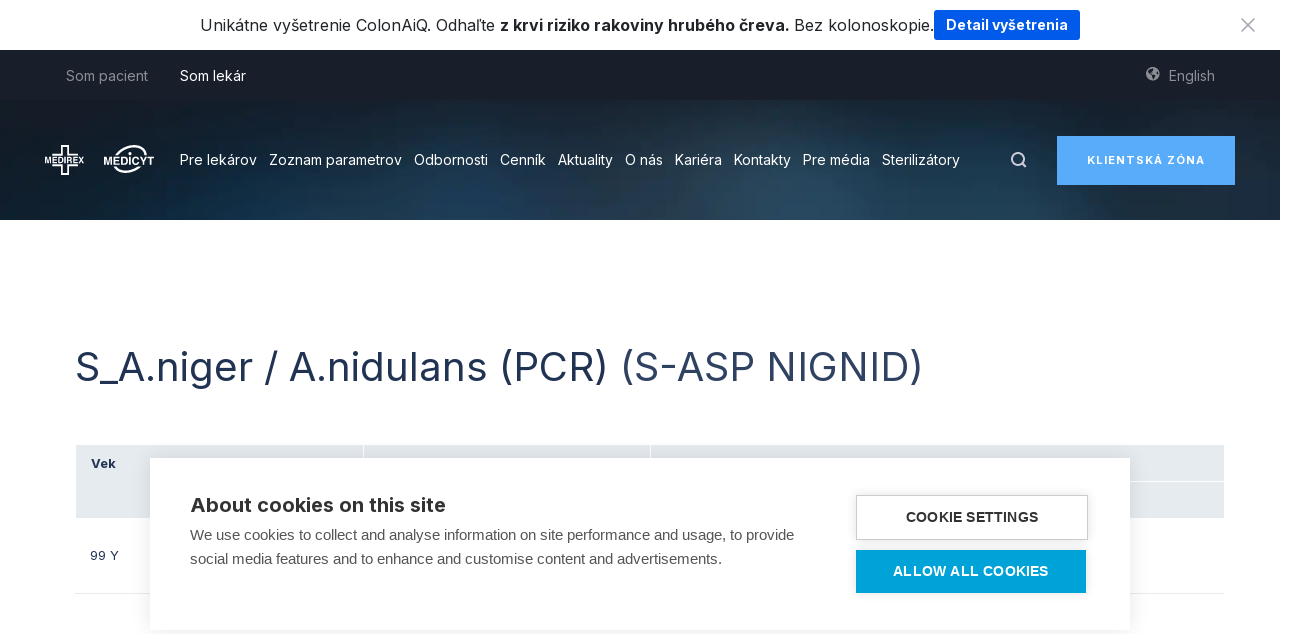

--- FILE ---
content_type: text/html; charset=UTF-8
request_url: https://www.medirex.sk/lekar/detail-parametra/9487
body_size: 12081
content:
<!doctype html>
<html lang="sk"><head><title>Detail parametra</title><meta name="title" content="Detail parametra"><meta name="description" content="Detail parametra"><meta name="keywords" content=""><link rel="canonical" href="https://www.medirex.sk/lekar/detail-parametra/9487"><meta name="robots" content="index, follow"><meta property="og:title" content="Detail parametra"><meta property="og:description" content="Detail parametra"><meta property="og:site_name" content=""><meta property="og:url" content="https://www.medirex.sk/lekar/detail-parametra/9487"><meta property="og:type" content="website"><meta name="twitter:description" content="Detail parametra"><meta name="twitter:title" content="Detail parametra"><meta http-equiv="X-UA-Compatible" content="IE=edge"><meta name="viewport" content="width=device-width, initial-scale=1, maximum-scale=5,user-scalable=0"><link rel="apple-touch-icon" sizes="57x57" href="https://static.medirex.sk/themes/medirex-portal/assets/images/favicon/apple-icon-57x57.png"><link rel="apple-touch-icon" sizes="60x60" href="https://static.medirex.sk/themes/medirex-portal/assets/images/favicon/apple-icon-60x60.png"><link rel="apple-touch-icon" sizes="72x72" href="https://static.medirex.sk/themes/medirex-portal/assets/images/favicon/apple-icon-72x72.png"><link rel="apple-touch-icon" sizes="76x76" href="https://static.medirex.sk/themes/medirex-portal/assets/images/favicon/apple-icon-76x76.png"><link rel="apple-touch-icon" sizes="114x114" href="https://static.medirex.sk/themes/medirex-portal/assets/images/favicon/apple-icon-114x114.png"><link rel="apple-touch-icon" sizes="120x120" href="https://static.medirex.sk/themes/medirex-portal/assets/images/favicon/apple-icon-120x120.png"><link rel="apple-touch-icon" sizes="144x144" href="https://static.medirex.sk/themes/medirex-portal/assets/images/favicon/apple-icon-144x144.png"><link rel="apple-touch-icon" sizes="152x152" href="https://static.medirex.sk/themes/medirex-portal/assets/images/favicon/apple-icon-152x152.png"><link rel="apple-touch-icon" sizes="180x180" href="https://static.medirex.sk/themes/medirex-portal/assets/images/favicon/apple-icon-180x180.png"><link rel="icon" type="image/png" sizes="192x192" href="https://static.medirex.sk/themes/medirex-portal/assets/images/favicon/android-icon-192x192.png"><link rel="icon" type="image/png" sizes="144x144" href="https://static.medirex.sk/themes/medirex-portal/assets/images/favicon/android-icon-144x144.png"><link rel="icon" type="image/png" sizes="32x32" href="https://static.medirex.sk/themes/medirex-portal/assets/images/favicon/favicon-32x32.png"><link rel="icon" type="image/png" sizes="96x96" href="https://static.medirex.sk/themes/medirex-portal/assets/images/favicon/favicon-96x96.png"><link rel="icon" type="image/png" sizes="16x16" href="https://static.medirex.sk/themes/medirex-portal/assets/images/favicon/favicon-16x16.png"><link rel="manifest" href="https://static.medirex.sk/themes/medirex-portal/assets/images/favicon/manifest.json" type="application/json" crossorigin="use-credentials"><meta name="msapplication-TileColor" content="#ffffff"><meta name="msapplication-TileImage" content="https://static.medirex.sk/themes/medirex-portal/assets/images/favicon/ms-icon-144x144.png"><meta name="theme-color" content="#ffffff"><link rel="preconnect" href="https://static.medirex.sk"><link rel="preload" href="https://static.medirex.sk/themes/medirex-portal/assets/css/theme.css?id=98d7b481f253a9c7214d" as="style"><link rel="preload" href="https://static.medirex.sk/themes/medirex-portal//assets/images/content/zone-lekar@2x.png" as="image"><link rel="preload" href="https://static.medirex.sk/themes/medirex-portal//assets/images/content/zone-pacient@2x.png" as="image"><link rel="preload" href="https://static.medirex.sk/themes/medirex-portal/assets/js/theme.js?id=2bafa4658a7054774e5e" as="script"><link rel="stylesheet" href="https://static.medirex.sk/themes/medirex-portal/assets/css/theme.css?id=98d7b481f253a9c7214d" /><link rel="stylesheet" href="https://static.medirex.sk/themes/medirex-portal/assets/fonts/iconfont.css" /><script src="https://static.medirex.sk/themes/medirex-portal/assets/js/modal.js?id=509c592d3721225705a8" defer></script><script src="https://static.medirex.sk/themes/medirex-portal/assets/js/theme.js?id=2bafa4658a7054774e5e" defer></script><script src="https://static.medirex.sk/themes/medirex-portal/assets/js/manifest.js?id=bae4f1e251b6caf522de" defer></script><script src="https://static.medirex.sk/themes/medirex-portal/assets/js/vendor.js?id=cee5bff4102e49dc1c96" defer></script><script src="https://static.medirex.sk/themes/medirex-portal/assets/lang/sk.js?v=1765975603" async></script><script> window.config = {"url_products":"https:\/\/www.medirex.sk\/vysetrenia","url_product":"https:\/\/www.medirex.sk\/vysetrenie\/default","url_cart":"https:\/\/www.medirex.sk\/kosik","url_cart_address":"https:\/\/www.medirex.sk\/kosik\/fakturacne-udaje","url_cart_confirm":"https:\/\/www.medirex.sk\/kosik\/zhrnutie","url_cart_payment":"https:\/\/www.medirex.sk\/kosik\/platba","url_cart_additional":"https:\/\/www.medirex.sk\/kosik\/doplnujuce-info","url_ako_to_funguje":"https:\/\/www.medirex.sk\/ako-to-funguje","url_odberove_centra":"https:\/\/www.medirex.sk\/odberove-centra","url_nase_laboratoria":null,"url_o_nas":"https:\/\/www.medirex.sk\/lekar\/o-nas","url_faq":"https:\/\/www.medirex.sk\/casto-kladene-otazky","url_kontakt":"https:\/\/www.medirex.sk\/kontakt","url_blog":null,"url_cennik":null,"url_kariera":"https:\/\/www.medirex.sk\/lekar\/kariera","url_platby":null,"url_klientske_centrum":"https:\/\/www.medirex.sk\/klientske-centrum","url_legislativa":"https:\/\/www.medirex.sk\/legislativa","url_register":"https:\/\/www.medirex.sk\/registracia","url_login":"https:\/\/www.medirex.sk\/prihlasenie","url_forgot_password":"https:\/\/www.medirex.sk\/zabudol-som-heslo","url_moje_dokumenty":"https:\/\/www.medirex.sk\/pacientska-zona\/dokumenty","url_profile":"https:\/\/www.medirex.sk\/pacientska-zona\/profil","url_order_list":"https:\/\/www.medirex.sk\/pacientska-zona\/objednavky","url_order_detail":"https:\/\/www.medirex.sk\/pacientska-zona\/objednavky\/default","url_change_password":"https:\/\/www.medirex.sk\/pacientska-zona\/zmena-hesla","url_vseobecne_informacie":null,"url_odberove_centrum":"https:\/\/www.medirex.sk\/odberove-centra","url_checkout_done":"https:\/\/www.medirex.sk\/kosik\/podakovanie","url_doctor_hp":"https:\/\/www.medirex.sk\/lekar","url_aktuality":"https:\/\/www.medirex.sk\/lekar\/aktuality","url_aktuality_kategoria":"https:\/\/www.medirex.sk\/lekar\/kategoria\/default","url_patient_hp":"https:\/\/www.medirex.sk\/","url_my_documents":"https:\/\/www.medirex.sk\/pacientska-zona\/dokumenty","url_my_examinations":"https:\/\/www.medirex.sk\/pacientska-zona\/prehlad-vysledkov-vysetreni","url_my_products_results":"https:\/\/www.medirex.sk\/pacientska-zona\/prehad-vysledkov-z-objednanych-produktov","url_logout":"https:\/\/www.medirex.sk\/ajax\/logout","url_search_results":"https:\/\/www.medirex.sk\/ajax\/search-results","recaptcha":"6LcnxMAZAAAAAAvU3ASIIIeZaaYo_NoXrVExTK9g","url_parameter_list":"https:\/\/www.medirex.sk\/lekar\/zoznam-parametrov","url_parameter_detail":"https:\/\/www.medirex.sk\/lekar\/detail-parametra\/9487","url_data_result":"https:\/\/www.medirex.sk\/pacientska-zona\/prehlad-vysledkov-vysetreni","url_about_medicyt":"https:\/\/www.medirex.sk\/lekar\/o-nas\/medicyt","url_products_results":"https:\/\/www.medirex.sk\/pacientska-zona\/prehad-vysledkov-z-objednanych-produktov","url_user_results":"https:\/\/www.medirex.sk\/pacientska-zona\/prehlad-vysledkov-vysetreni","url_product_result_detail":"https:\/\/www.medirex.sk\/pacientska-zona\/detail-vysledkov-z-objednaneho-produktu","url_result_detail":"https:\/\/www.medirex.sk\/pacientska-zona\/detail-vysledku","url_result_history":"https:\/\/www.medirex.sk\/pacientska-zona\/uzivatel\/prehlad-vysledkov","url_biochemia":"https:\/\/www.medirex.sk\/lekar\/odbornosti\/biochemia","url_hematologia":"https:\/\/www.medirex.sk\/lekar\/odbornosti\/hematologia","url_imunologia":"https:\/\/www.medirex.sk\/lekar\/odbornosti\/imunologia","url_genetika":"https:\/\/www.medirex.sk\/lekar\/odbornosti\/genetika","url_cytologia":"https:\/\/www.medirex.sk\/lekar\/odbornosti\/cytologia","url_biopsia":"https:\/\/www.medirex.sk\/lekar\/odbornosti\/biopsia","url_mikrobiologia":"https:\/\/www.medirex.sk\/lekar\/odbornosti\/mikrobiologia","url_doctor_expertises":"https:\/\/www.medirex.sk\/lekar\/odbornosti\/biochemia","url_dashboard":"https:\/\/www.medirex.sk\/pacientska-zona\/dashboard","url_mga":"https:\/\/www.medirex.sk\/lekar\/o-nas\/medirex-group-acedemy","assets_url":"https:\/\/static.medirex.sk","url_ism_pdf_sk":"https:\/\/static.medirex.sk\/storage\/app\/media\/Kontent%20pre%20lekarsku%20cast\/Pre%20lekarov\/Legislativa\/Informovan%C3%BD-S%C3%BAhlas.pdf","url_ism_pdf_en":"https:\/\/static.medirex.sk\/storage\/app\/media\/Dokumenty\/Informed_Consent.pdf","url_ialvc_pdf_sk":"https:\/\/static.medirex.sk\/storage\/app\/media\/Dokumenty\/Informovan%C3%BD-S%C3%BAhlas-Intraven%C3%B3zna-Aplik%C3%A1cia-Lieku-Vitam%C3%ADn-C.pdf","url_ialvc_pdf_en":"https:\/\/static.medirex.sk\/storage\/app\/media\/Dokumenty\/ENG_MG_Informovan%C3%BD%20s%C3%BAhlas_SK_Pod%C3%A1vanie%20C%C4%8Dka_Web_20240620_FINAL.pdf","url_breath_tests_pdf_sk":"https:\/\/admin.medirex.sk\/storage\/app\/media\/Dokumenty\/Informovan%C3%BD%20s%C3%BAhlas_Dychov%C3%A9%20testy_SK_20250519.pdf","url_breath_tests_pdf_en":"https:\/\/admin.medirex.sk\/storage\/app\/media\/Dokumenty\/Informovany%20suhlas_Dychov%C3%A9%20testy_EN_20250519.pdf","url_gdpr_pdf_sk":"https:\/\/static.medirex.sk\/storage\/app\/media\/Kontent%20pre%20lekarsku%20cast\/Pre%20lekarov\/Legislativa\/ochrana-osobnych-%C3%9Adajov.pdf","url_gdpr_pdf_en":"https:\/\/static.medirex.sk\/storage\/app\/media\/Dokumenty\/Privacy_Policy.pdf","url_vop_pdf_sk":"https:\/\/static.medirex.sk\/storage\/app\/media\/Dokumenty\/MG_VOP_Samoplatci_20250116_FINAL.pdf","url_vop_pdf_en":"https:\/\/static.medirex.sk\/storage\/app\/media\/Dokumenty\/GENERAL%20TERMS%20AND%20CONDITIONS%20FOR%20TESTS%20WITH%20OUT-OF-POCKET%20PAYMENT.pdf","url_zosv_pdf":"https:\/\/static.medirex.sk\/storage\/app\/media\/Dokumenty\/Ziadost_elekt._spristupnenie_lab._vysledkov.pdf","url_vszp_gdpr_pdf":"https:\/\/static.medirex.sk\/storage\/app\/media\/Dokumenty\/vszp-informacie-o-spracuvani-osobnych-udajov.pdf","contact_covid_name":"pracovn\u00e9 dni: od 7:00 do 16:30 hod","contact_covid_number":"","contact_covid_hours":"","contact_info_name":"Infolinka","contact_info_number":"0800 400 800","contact_info_hours":"pracovn\u00e9 dni:\r\nod 7:00 do 16:30 hod\r\n\r\nVolania zo zahrani\u010dia: \r\n+421 2 208 298 30","contact_medirex_name":"Infolinka MEDIREX","contact_medirex_number":"0800 00 30 30","contact_medicyt_name":"Infolinka MEDICYT","contact_medicyt_number":"0800 00 30 90","url_interpret_product":"https:\/\/www.medirex.sk\/vysledky-ludskou-recou","url_interpret_partners":"https:\/\/www.medirex.sk\/zoznam-spolupracujucich-partnerov","url_interpret_pdf":"https:\/\/static.medirex.sk\/storage\/app\/media\/Dokumenty\/Anamnesticky_dotaznik_Medirex.pdf","free_time_support_number":"0800 400 800","url_gyncare_pdf_sk":"https:\/\/static.medirex.sk\/storage\/app\/media\/Dokumenty\/reproactive_gyncare_medirex_informovany_suhlas.pdf","url_gyncare_pdf_en":"https:\/\/static.medirex.sk\/storage\/app\/media\/Dokumenty\/reproactive_gyncare_medirex_informovany_suhlas.pdf","url_reproactive_pdf_sk":"https:\/\/static.medirex.sk\/storage\/app\/media\/Dokumenty\/reproactive_gyncare_medirex_Vyhl%C3%A1senie%20o%20zbaven%C3%AD%20ml%C4%8Danlivosti.pdf","url_reproactive_pdf_en":"https:\/\/static.medirex.sk\/storage\/app\/media\/Dokumenty\/reproactive_gyncare_medirex_Vyhl%C3%A1senie%20o%20zbaven%C3%AD%20ml%C4%8Danlivosti.pdf"};</script><!-- Ecomail starts --><script type="text/javascript">
    ;(function(p,l,o,w,i,n,g){if(!p[i]){p.GlobalSnowplowNamespace=p.GlobalSnowplowNamespace||[];
    p.GlobalSnowplowNamespace.push(i);p[i]=function(){(p[i].q=p[i].q||[]).push(arguments)
    };p[i].q=p[i].q||[];n=l.createElement(o);g=l.getElementsByTagName(o)[0];n.async=1;
    n.src=w;g.parentNode.insertBefore(n,g)}}(window,document,"script","//d70shl7vidtft.cloudfront.net/ecmtr-2.4.2.js","ecotrack"));
    window.ecotrack('newTracker', 'cf', 'd2dpiwfhf3tz0r.cloudfront.net', { /* Initialise a tracker */
    appId: 'medirex', consentModeV2: true
    });
    window.ecotrack('setUserIdFromLocation', 'ecmid');
    window.ecotrack('trackPageView');
    </script><!-- Ecomail stops --><!--[if IE]><link rel="stylesheet" href="https://static.medirex.sk/themes/medirex-portal/assets/ie/ie.css" /><![endif]--><meta name="google-site-verification" content="USqcCQgVPm0DlUhXrj2KiF3dkB_tdYyNJ_edaDL5vXQ" /><link href="https://fonts.googleapis.com/css2?family=Inter:wght@100..900&display=swap" rel="stylesheet"></head><body data-csrf-token="yynbPcfU24lULb7LVK6rLNTEbbCNnJV856jiHw2O"><!-- Google Tag Manager (noscript) --><noscript><iframe src="https://abc.medirex.sk/ns.html?id=GTM-5GTM5WP" height="0" width="0" style="display:none;visibility:hidden"></iframe></noscript><!-- End Google Tag Manager (noscript) --><div id="vue-app-wrapper"><notifications group="notification" position="top center" width="600px" classes="vue-notification" :duration="3000000"></notifications><notifications group="warn" position="top center" width="600px" classes="vue-notification warn" :duration="3000000"></notifications><z-main-header
    :in-cart="false"
    :patient-menu-items="[{&quot;type&quot;:&quot;cms-page&quot;,&quot;title&quot;:&quot;Vy\u0161etrenia&quot;,&quot;url&quot;:&quot;https:\/\/www.medirex.sk\/vysetrenia&quot;,&quot;code&quot;:&quot;VYSETRENIA&quot;,&quot;isActive&quot;:false,&quot;isChildActive&quot;:null,&quot;items&quot;:[],&quot;viewBag&quot;:{&quot;locale&quot;:{&quot;en&quot;:{&quot;title&quot;:&quot;Tests&quot;,&quot;url&quot;:&quot;&quot;}},&quot;isHidden&quot;:&quot;0&quot;,&quot;cssClass&quot;:&quot;mega-menu&quot;,&quot;isExternal&quot;:&quot;0&quot;}},{&quot;type&quot;:&quot;cms-page&quot;,&quot;title&quot;:&quot;Odberov\u00e9 centr\u00e1&quot;,&quot;url&quot;:&quot;https:\/\/www.medirex.sk\/odberove-centra&quot;,&quot;code&quot;:&quot;odberove-centra-item&quot;,&quot;isActive&quot;:false,&quot;isChildActive&quot;:null,&quot;items&quot;:[],&quot;viewBag&quot;:{&quot;locale&quot;:{&quot;en&quot;:{&quot;title&quot;:&quot;Sample collection centers&quot;,&quot;url&quot;:&quot;&quot;}},&quot;isHidden&quot;:&quot;0&quot;,&quot;cssClass&quot;:&quot;&quot;,&quot;isExternal&quot;:&quot;0&quot;}},{&quot;type&quot;:&quot;url&quot;,&quot;title&quot;:&quot;Pre firmy&quot;,&quot;url&quot;:&quot;\/pre-firmy&quot;,&quot;code&quot;:&quot;&quot;,&quot;isActive&quot;:false,&quot;isChildActive&quot;:null,&quot;items&quot;:[],&quot;viewBag&quot;:{&quot;locale&quot;:{&quot;en&quot;:{&quot;title&quot;:&quot;For companies&quot;,&quot;url&quot;:&quot;&quot;}},&quot;isHidden&quot;:&quot;0&quot;,&quot;cssClass&quot;:&quot;&quot;,&quot;isExternal&quot;:&quot;0&quot;}},{&quot;type&quot;:&quot;static-page&quot;,&quot;title&quot;:&quot;Odber doma&quot;,&quot;url&quot;:&quot;https:\/\/www.medirex.sk\/odber-doma&quot;,&quot;code&quot;:&quot;&quot;,&quot;isActive&quot;:false,&quot;isChildActive&quot;:null,&quot;items&quot;:[],&quot;viewBag&quot;:{&quot;locale&quot;:{&quot;en&quot;:{&quot;title&quot;:&quot;Home sampling&quot;,&quot;url&quot;:&quot;&quot;}},&quot;isHidden&quot;:&quot;0&quot;,&quot;cssClass&quot;:&quot;&quot;,&quot;isExternal&quot;:&quot;0&quot;}},{&quot;type&quot;:&quot;cms-page&quot;,&quot;title&quot;:&quot;Blog&quot;,&quot;url&quot;:&quot;https:\/\/www.medirex.sk\/blog&quot;,&quot;code&quot;:&quot;&quot;,&quot;isActive&quot;:false,&quot;isChildActive&quot;:null,&quot;items&quot;:[],&quot;viewBag&quot;:{&quot;locale&quot;:{&quot;en&quot;:{&quot;title&quot;:&quot;Blog&quot;,&quot;url&quot;:&quot;&quot;}},&quot;isHidden&quot;:&quot;0&quot;,&quot;cssClass&quot;:&quot;&quot;,&quot;isExternal&quot;:&quot;0&quot;}},{&quot;type&quot;:&quot;cms-page&quot;,&quot;title&quot;:&quot;Kontakt&quot;,&quot;url&quot;:&quot;https:\/\/www.medirex.sk\/kontakt&quot;,&quot;code&quot;:&quot;&quot;,&quot;isActive&quot;:false,&quot;isChildActive&quot;:null,&quot;items&quot;:[],&quot;viewBag&quot;:{&quot;locale&quot;:{&quot;en&quot;:{&quot;title&quot;:&quot;Contact&quot;,&quot;url&quot;:&quot;&quot;}},&quot;isHidden&quot;:&quot;0&quot;,&quot;cssClass&quot;:&quot;&quot;,&quot;isExternal&quot;:&quot;0&quot;}}]"
    :patient-header-menu-items="[{&quot;type&quot;:&quot;static-page&quot;,&quot;title&quot;:&quot;Steriliz\u00e1tory&quot;,&quot;url&quot;:&quot;https:\/\/www.medirex.sk\/lekar\/odbornosti\/mikrobiologia\/kontrola-ucinnosti-procesu-sterilizacie&quot;,&quot;code&quot;:&quot;&quot;,&quot;isActive&quot;:false,&quot;isChildActive&quot;:null,&quot;items&quot;:[],&quot;viewBag&quot;:{&quot;locale&quot;:{&quot;en&quot;:{&quot;title&quot;:&quot;Sterilizers&quot;,&quot;url&quot;:&quot;&quot;}},&quot;isHidden&quot;:&quot;0&quot;,&quot;cssClass&quot;:&quot;&quot;,&quot;isExternal&quot;:&quot;0&quot;}},{&quot;type&quot;:&quot;cms-page&quot;,&quot;title&quot;:&quot;O n\u00e1s&quot;,&quot;url&quot;:&quot;https:\/\/www.medirex.sk\/o-nas&quot;,&quot;code&quot;:&quot;&quot;,&quot;isActive&quot;:false,&quot;isChildActive&quot;:null,&quot;items&quot;:[],&quot;viewBag&quot;:{&quot;locale&quot;:{&quot;en&quot;:{&quot;title&quot;:&quot;About us&quot;,&quot;url&quot;:&quot;&quot;}},&quot;isHidden&quot;:&quot;0&quot;,&quot;cssClass&quot;:&quot;&quot;,&quot;isExternal&quot;:&quot;0&quot;}},{&quot;type&quot;:&quot;url&quot;,&quot;title&quot;:&quot;Aktuality&quot;,&quot;url&quot;:&quot;\/lekar\/kategoria\/aktuality&quot;,&quot;code&quot;:&quot;&quot;,&quot;isActive&quot;:false,&quot;isChildActive&quot;:null,&quot;items&quot;:[],&quot;viewBag&quot;:{&quot;locale&quot;:{&quot;en&quot;:{&quot;title&quot;:&quot;News&quot;,&quot;url&quot;:&quot;&quot;}},&quot;isHidden&quot;:&quot;0&quot;,&quot;cssClass&quot;:&quot;&quot;,&quot;isExternal&quot;:&quot;0&quot;}},{&quot;type&quot;:&quot;cms-page&quot;,&quot;title&quot;:&quot;Kari\u00e9ra&quot;,&quot;url&quot;:&quot;https:\/\/www.medirex.sk\/lekar\/kariera&quot;,&quot;code&quot;:&quot;&quot;,&quot;isActive&quot;:false,&quot;isChildActive&quot;:null,&quot;items&quot;:[],&quot;viewBag&quot;:{&quot;locale&quot;:{&quot;en&quot;:{&quot;title&quot;:&quot;Career&quot;,&quot;url&quot;:&quot;&quot;}},&quot;isHidden&quot;:&quot;0&quot;,&quot;cssClass&quot;:&quot;&quot;,&quot;isExternal&quot;:&quot;0&quot;}}]"
    :doctor-menu-items="[{&quot;type&quot;:&quot;static-page&quot;,&quot;title&quot;:&quot;Pre lek\u00e1rov&quot;,&quot;url&quot;:&quot;https:\/\/www.medirex.sk\/lekar\/ziadanky&quot;,&quot;code&quot;:&quot;&quot;,&quot;isActive&quot;:false,&quot;isChildActive&quot;:null,&quot;items&quot;:[{&quot;type&quot;:&quot;static-page&quot;,&quot;title&quot;:&quot;Naj\u010dastej\u0161ie ot\u00e1zky k \u017eiadank\u00e1m&quot;,&quot;url&quot;:&quot;https:\/\/www.medirex.sk\/lekar\/ziadanky\/najcastejsie-otazky-k-ziadankam&quot;,&quot;code&quot;:&quot;&quot;,&quot;isActive&quot;:false,&quot;isChildActive&quot;:null,&quot;items&quot;:[],&quot;viewBag&quot;:{&quot;isHidden&quot;:&quot;1&quot;,&quot;cssClass&quot;:&quot;&quot;,&quot;isExternal&quot;:&quot;0&quot;}},{&quot;type&quot;:&quot;static-page&quot;,&quot;title&quot;:&quot;Predanalytika&quot;,&quot;url&quot;:&quot;https:\/\/www.medirex.sk\/lekar\/predanalytika\/uvod&quot;,&quot;code&quot;:&quot;&quot;,&quot;isActive&quot;:false,&quot;isChildActive&quot;:null,&quot;items&quot;:[],&quot;viewBag&quot;:{&quot;isHidden&quot;:&quot;1&quot;,&quot;cssClass&quot;:&quot;&quot;,&quot;isExternal&quot;:&quot;0&quot;}},{&quot;type&quot;:&quot;static-page&quot;,&quot;title&quot;:&quot;Pr\u00edprava pacienta&quot;,&quot;url&quot;:&quot;https:\/\/www.medirex.sk\/lekar\/predanalytika\/priprava-pacienta&quot;,&quot;code&quot;:&quot;&quot;,&quot;isActive&quot;:false,&quot;isChildActive&quot;:null,&quot;items&quot;:[],&quot;viewBag&quot;:{&quot;isHidden&quot;:&quot;1&quot;,&quot;cssClass&quot;:&quot;&quot;,&quot;isExternal&quot;:&quot;0&quot;}},{&quot;type&quot;:&quot;static-page&quot;,&quot;title&quot;:&quot;Ozna\u010denie materi\u00e1lu&quot;,&quot;url&quot;:&quot;https:\/\/www.medirex.sk\/lekar\/predanalytika\/oznacenie-materialu&quot;,&quot;code&quot;:&quot;&quot;,&quot;isActive&quot;:false,&quot;isChildActive&quot;:null,&quot;items&quot;:[],&quot;viewBag&quot;:{&quot;isHidden&quot;:&quot;1&quot;,&quot;cssClass&quot;:&quot;&quot;,&quot;isExternal&quot;:&quot;0&quot;}},{&quot;type&quot;:&quot;static-page&quot;,&quot;title&quot;:&quot;Transport materi\u00e1lu&quot;,&quot;url&quot;:&quot;https:\/\/www.medirex.sk\/lekar\/predanalytika\/transport-materialu&quot;,&quot;code&quot;:&quot;&quot;,&quot;isActive&quot;:false,&quot;isChildActive&quot;:null,&quot;items&quot;:[],&quot;viewBag&quot;:{&quot;isHidden&quot;:&quot;1&quot;,&quot;cssClass&quot;:&quot;&quot;,&quot;isExternal&quot;:&quot;0&quot;}},{&quot;type&quot;:&quot;static-page&quot;,&quot;title&quot;:&quot;Doru\u010denie v\u00fdsledkov&quot;,&quot;url&quot;:&quot;https:\/\/www.medirex.sk\/lekar\/predanalytika\/dorucenie-vysledkov&quot;,&quot;code&quot;:&quot;&quot;,&quot;isActive&quot;:false,&quot;isChildActive&quot;:null,&quot;items&quot;:[],&quot;viewBag&quot;:{&quot;isHidden&quot;:&quot;1&quot;,&quot;cssClass&quot;:&quot;&quot;,&quot;isExternal&quot;:&quot;0&quot;}},{&quot;type&quot;:&quot;static-page&quot;,&quot;title&quot;:&quot;Inform\u00e1cie o \u010dase vy\u0161etrenia&quot;,&quot;url&quot;:&quot;https:\/\/www.medirex.sk\/lekar\/predanalytika\/informacie-o-case-vysetrenia&quot;,&quot;code&quot;:&quot;&quot;,&quot;isActive&quot;:false,&quot;isChildActive&quot;:null,&quot;items&quot;:[],&quot;viewBag&quot;:{&quot;isHidden&quot;:&quot;1&quot;,&quot;cssClass&quot;:&quot;&quot;,&quot;isExternal&quot;:&quot;0&quot;}},{&quot;type&quot;:&quot;static-page&quot;,&quot;title&quot;:&quot;Bioch\u00e9mia - Predanalytika - TAT&quot;,&quot;url&quot;:&quot;https:\/\/www.medirex.sk\/lekar\/predanalytika\/informacie-o-case-vysetrenia\/biochemia&quot;,&quot;code&quot;:&quot;&quot;,&quot;isActive&quot;:false,&quot;isChildActive&quot;:null,&quot;items&quot;:[],&quot;viewBag&quot;:{&quot;isHidden&quot;:&quot;1&quot;,&quot;cssClass&quot;:&quot;&quot;,&quot;isExternal&quot;:&quot;0&quot;}},{&quot;type&quot;:&quot;static-page&quot;,&quot;title&quot;:&quot;Hematol\u00f3gia - Predanalytika - TAT&quot;,&quot;url&quot;:&quot;https:\/\/www.medirex.sk\/lekar\/predanalytika\/informacie-o-case-vysetrenia\/hematologia&quot;,&quot;code&quot;:&quot;&quot;,&quot;isActive&quot;:false,&quot;isChildActive&quot;:null,&quot;items&quot;:[],&quot;viewBag&quot;:{&quot;isHidden&quot;:&quot;0&quot;,&quot;cssClass&quot;:&quot;&quot;,&quot;isExternal&quot;:&quot;0&quot;}},{&quot;type&quot;:&quot;static-page&quot;,&quot;title&quot;:&quot;Imunol\u00f3gia - Predanalytika - TAT&quot;,&quot;url&quot;:&quot;https:\/\/www.medirex.sk\/lekar\/predanalytika\/informacie-o-case-vysetrenia\/imunologia&quot;,&quot;code&quot;:&quot;&quot;,&quot;isActive&quot;:false,&quot;isChildActive&quot;:null,&quot;items&quot;:[],&quot;viewBag&quot;:{&quot;isHidden&quot;:&quot;1&quot;,&quot;cssClass&quot;:&quot;&quot;,&quot;isExternal&quot;:&quot;0&quot;}},{&quot;type&quot;:&quot;static-page&quot;,&quot;title&quot;:&quot;Mikrobilogia - Serologia - Predanalytika - TAT&quot;,&quot;url&quot;:&quot;https:\/\/www.medirex.sk\/lekar\/predanalytika\/informacie-o-case-vysetrenia\/mikrobiologia&quot;,&quot;code&quot;:&quot;&quot;,&quot;isActive&quot;:false,&quot;isChildActive&quot;:null,&quot;items&quot;:[],&quot;viewBag&quot;:{&quot;isHidden&quot;:&quot;1&quot;,&quot;cssClass&quot;:&quot;&quot;,&quot;isExternal&quot;:&quot;0&quot;}},{&quot;type&quot;:&quot;static-page&quot;,&quot;title&quot;:&quot;Bioch\u00e9mia - Predanalytika&quot;,&quot;url&quot;:&quot;https:\/\/www.medirex.sk\/lekar\/predanalytika\/faktory-ovplyvnujuce-vysledky\/biochemia&quot;,&quot;code&quot;:&quot;&quot;,&quot;isActive&quot;:false,&quot;isChildActive&quot;:null,&quot;items&quot;:[],&quot;viewBag&quot;:{&quot;isHidden&quot;:&quot;1&quot;,&quot;cssClass&quot;:&quot;&quot;,&quot;isExternal&quot;:&quot;0&quot;}},{&quot;type&quot;:&quot;static-page&quot;,&quot;title&quot;:&quot;Biopsia - Predanalytika&quot;,&quot;url&quot;:&quot;https:\/\/www.medirex.sk\/lekar\/predanalytika\/faktory-ovplyvnujuce-vysledky\/biopsia&quot;,&quot;code&quot;:&quot;&quot;,&quot;isActive&quot;:false,&quot;isChildActive&quot;:null,&quot;items&quot;:[],&quot;viewBag&quot;:{&quot;isHidden&quot;:&quot;1&quot;,&quot;cssClass&quot;:&quot;&quot;,&quot;isExternal&quot;:&quot;0&quot;}},{&quot;type&quot;:&quot;static-page&quot;,&quot;title&quot;:&quot;Cytologia - Predanalytika&quot;,&quot;url&quot;:&quot;https:\/\/www.medirex.sk\/lekar\/predanalytika\/faktory-ovplyvnujuce-vysledky\/cytologia&quot;,&quot;code&quot;:&quot;&quot;,&quot;isActive&quot;:false,&quot;isChildActive&quot;:null,&quot;items&quot;:[],&quot;viewBag&quot;:{&quot;isHidden&quot;:&quot;1&quot;,&quot;cssClass&quot;:&quot;&quot;,&quot;isExternal&quot;:&quot;0&quot;}},{&quot;type&quot;:&quot;static-page&quot;,&quot;title&quot;:&quot;Imunol\u00f3gia - Predanalytika&quot;,&quot;url&quot;:&quot;https:\/\/www.medirex.sk\/lekar\/predanalytika\/faktory-ovplyvnujuce-vysledky\/imunologia&quot;,&quot;code&quot;:&quot;&quot;,&quot;isActive&quot;:false,&quot;isChildActive&quot;:null,&quot;items&quot;:[],&quot;viewBag&quot;:{&quot;isHidden&quot;:&quot;1&quot;,&quot;cssClass&quot;:&quot;&quot;,&quot;isExternal&quot;:&quot;0&quot;}},{&quot;type&quot;:&quot;static-page&quot;,&quot;title&quot;:&quot;Mikrobiol\u00f3gia - Serol\u00f3gia - Predanalytika&quot;,&quot;url&quot;:&quot;https:\/\/www.medirex.sk\/lekar\/predanalytika\/faktory-ovplyvnujuce-vysledky\/mikrobiologia-serologia-predanalytika&quot;,&quot;code&quot;:&quot;&quot;,&quot;isActive&quot;:false,&quot;isChildActive&quot;:null,&quot;items&quot;:[],&quot;viewBag&quot;:{&quot;isHidden&quot;:&quot;1&quot;,&quot;cssClass&quot;:&quot;&quot;,&quot;isExternal&quot;:&quot;0&quot;}},{&quot;type&quot;:&quot;static-page&quot;,&quot;title&quot;:&quot;Predanalytika - Odbery&quot;,&quot;url&quot;:&quot;https:\/\/www.medirex.sk\/lekar\/predanalytika\/odbery&quot;,&quot;code&quot;:&quot;&quot;,&quot;isActive&quot;:false,&quot;isChildActive&quot;:null,&quot;items&quot;:[],&quot;viewBag&quot;:{&quot;isHidden&quot;:&quot;1&quot;,&quot;cssClass&quot;:&quot;&quot;,&quot;isExternal&quot;:&quot;0&quot;}},{&quot;type&quot;:&quot;static-page&quot;,&quot;title&quot;:&quot;Elektronick\u00e9 prepoje&quot;,&quot;url&quot;:null,&quot;code&quot;:&quot;&quot;,&quot;isActive&quot;:false,&quot;isChildActive&quot;:null,&quot;items&quot;:[],&quot;viewBag&quot;:{&quot;isHidden&quot;:&quot;1&quot;,&quot;cssClass&quot;:&quot;&quot;,&quot;isExternal&quot;:&quot;0&quot;}},{&quot;type&quot;:&quot;static-page&quot;,&quot;title&quot;:&quot;Elektronick\u00fd prepoj AIS&quot;,&quot;url&quot;:&quot;https:\/\/www.medirex.sk\/lekar\/elektronicke-prepoje\/elektronicky-prepoj-ais&quot;,&quot;code&quot;:&quot;&quot;,&quot;isActive&quot;:false,&quot;isChildActive&quot;:null,&quot;items&quot;:[],&quot;viewBag&quot;:{&quot;isHidden&quot;:&quot;1&quot;,&quot;cssClass&quot;:&quot;&quot;,&quot;isExternal&quot;:&quot;0&quot;}},{&quot;type&quot;:&quot;static-page&quot;,&quot;title&quot;:&quot;\u017diados\u0165 o elektronick\u00fd prepoj&quot;,&quot;url&quot;:&quot;https:\/\/www.medirex.sk\/lekar\/elektronicke-prepoje\/ziadost-o-elektronicky-prepoj&quot;,&quot;code&quot;:&quot;&quot;,&quot;isActive&quot;:false,&quot;isChildActive&quot;:null,&quot;items&quot;:[],&quot;viewBag&quot;:{&quot;isHidden&quot;:&quot;1&quot;,&quot;cssClass&quot;:&quot;&quot;,&quot;isExternal&quot;:&quot;0&quot;}},{&quot;type&quot;:&quot;static-page&quot;,&quot;title&quot;:&quot;In\u0161trukt\u00e1\u017ene vide\u00e1&quot;,&quot;url&quot;:&quot;https:\/\/www.medirex.sk\/lekar\/elektronicke-prepoje\/instruktazne-videa&quot;,&quot;code&quot;:&quot;&quot;,&quot;isActive&quot;:false,&quot;isChildActive&quot;:null,&quot;items&quot;:[],&quot;viewBag&quot;:{&quot;isHidden&quot;:&quot;1&quot;,&quot;cssClass&quot;:&quot;&quot;,&quot;isExternal&quot;:&quot;0&quot;}},{&quot;type&quot;:&quot;static-page&quot;,&quot;title&quot;:&quot;ADAM&quot;,&quot;url&quot;:null,&quot;code&quot;:&quot;&quot;,&quot;isActive&quot;:false,&quot;isChildActive&quot;:null,&quot;items&quot;:[],&quot;viewBag&quot;:{&quot;isHidden&quot;:&quot;1&quot;,&quot;cssClass&quot;:&quot;&quot;,&quot;isExternal&quot;:&quot;0&quot;}},{&quot;type&quot;:&quot;static-page&quot;,&quot;title&quot;:&quot;MEDICOM&quot;,&quot;url&quot;:&quot;https:\/\/www.medirex.sk\/lekar\/elektronicke-prepoje\/instruktazne-videa\/medicom&quot;,&quot;code&quot;:&quot;&quot;,&quot;isActive&quot;:false,&quot;isChildActive&quot;:null,&quot;items&quot;:[],&quot;viewBag&quot;:{&quot;isHidden&quot;:&quot;1&quot;,&quot;cssClass&quot;:&quot;&quot;,&quot;isExternal&quot;:&quot;0&quot;}},{&quot;type&quot;:&quot;static-page&quot;,&quot;title&quot;:&quot;MEDICOM&quot;,&quot;url&quot;:&quot;https:\/\/www.medirex.sk\/lekar\/elektronicke-prepoje\/instruktazne-videa\/medicom&quot;,&quot;code&quot;:&quot;&quot;,&quot;isActive&quot;:false,&quot;isChildActive&quot;:null,&quot;items&quot;:[],&quot;viewBag&quot;:{&quot;isHidden&quot;:&quot;1&quot;,&quot;cssClass&quot;:&quot;&quot;,&quot;isExternal&quot;:&quot;0&quot;}},{&quot;type&quot;:&quot;static-page&quot;,&quot;title&quot;:&quot;Odberov\u00e9 sady COVID-19 tutori\u00e1l I.&quot;,&quot;url&quot;:&quot;https:\/\/www.medirex.sk\/lekar\/elektronicke-prepoje\/instruktazne-videa\/odberove-sady-covid-19-tutorial-i&quot;,&quot;code&quot;:&quot;&quot;,&quot;isActive&quot;:false,&quot;isChildActive&quot;:null,&quot;items&quot;:[],&quot;viewBag&quot;:{&quot;isHidden&quot;:&quot;1&quot;,&quot;cssClass&quot;:&quot;&quot;,&quot;isExternal&quot;:&quot;0&quot;}},{&quot;type&quot;:&quot;static-page&quot;,&quot;title&quot;:&quot;Odberov\u00e9 sady Covid-19 tutori\u00e1l II.&quot;,&quot;url&quot;:&quot;https:\/\/www.medirex.sk\/lekar\/elektronicke-prepoje\/instruktazne-videa\/odberove-sady-covid-19-tutorial-ii&quot;,&quot;code&quot;:&quot;&quot;,&quot;isActive&quot;:false,&quot;isChildActive&quot;:null,&quot;items&quot;:[],&quot;viewBag&quot;:{&quot;isHidden&quot;:&quot;1&quot;,&quot;cssClass&quot;:&quot;&quot;,&quot;isExternal&quot;:&quot;0&quot;}},{&quot;type&quot;:&quot;static-page&quot;,&quot;title&quot;:&quot;COVID-19 Usmernenia&quot;,&quot;url&quot;:&quot;https:\/\/www.medirex.sk\/lekar\/covid-19-usmernenia&quot;,&quot;code&quot;:&quot;&quot;,&quot;isActive&quot;:false,&quot;isChildActive&quot;:null,&quot;items&quot;:[],&quot;viewBag&quot;:{&quot;isHidden&quot;:&quot;1&quot;,&quot;cssClass&quot;:&quot;&quot;,&quot;isExternal&quot;:&quot;0&quot;}},{&quot;type&quot;:&quot;static-page&quot;,&quot;title&quot;:&quot;Legislat\u00edva&quot;,&quot;url&quot;:&quot;https:\/\/www.medirex.sk\/lekar\/legislativa&quot;,&quot;code&quot;:&quot;&quot;,&quot;isActive&quot;:false,&quot;isChildActive&quot;:null,&quot;items&quot;:[],&quot;viewBag&quot;:{&quot;isHidden&quot;:&quot;1&quot;,&quot;cssClass&quot;:&quot;&quot;,&quot;isExternal&quot;:&quot;0&quot;}},{&quot;type&quot;:&quot;static-page&quot;,&quot;title&quot;:&quot;Indika\u010dn\u00e9 obmedzenia&quot;,&quot;url&quot;:&quot;https:\/\/www.medirex.sk\/lekar\/indikacne-obmedzenia&quot;,&quot;code&quot;:&quot;&quot;,&quot;isActive&quot;:false,&quot;isChildActive&quot;:null,&quot;items&quot;:[],&quot;viewBag&quot;:{&quot;isHidden&quot;:&quot;1&quot;,&quot;cssClass&quot;:&quot;&quot;,&quot;isExternal&quot;:&quot;0&quot;}},{&quot;type&quot;:&quot;static-page&quot;,&quot;title&quot;:&quot;Odborn\u00e9 publik\u00e1cie&quot;,&quot;url&quot;:null,&quot;code&quot;:&quot;&quot;,&quot;isActive&quot;:false,&quot;isChildActive&quot;:null,&quot;items&quot;:[],&quot;viewBag&quot;:{&quot;isHidden&quot;:&quot;1&quot;,&quot;cssClass&quot;:&quot;&quot;,&quot;isExternal&quot;:&quot;0&quot;}}],&quot;viewBag&quot;:{&quot;isHidden&quot;:&quot;0&quot;,&quot;cssClass&quot;:&quot;&quot;,&quot;isExternal&quot;:&quot;0&quot;}},{&quot;type&quot;:&quot;cms-page&quot;,&quot;title&quot;:&quot;Zoznam parametrov&quot;,&quot;url&quot;:&quot;https:\/\/www.medirex.sk\/lekar\/zoznam-parametrov&quot;,&quot;code&quot;:&quot;&quot;,&quot;isActive&quot;:false,&quot;isChildActive&quot;:null,&quot;items&quot;:[],&quot;viewBag&quot;:{&quot;isHidden&quot;:&quot;0&quot;,&quot;cssClass&quot;:&quot;&quot;,&quot;isExternal&quot;:&quot;0&quot;}},{&quot;type&quot;:&quot;static-page&quot;,&quot;title&quot;:&quot;Odbornosti&quot;,&quot;url&quot;:&quot;https:\/\/www.medirex.sk\/lekar\/odbornosti\/biochemia&quot;,&quot;code&quot;:&quot;&quot;,&quot;isActive&quot;:false,&quot;isChildActive&quot;:null,&quot;items&quot;:[{&quot;type&quot;:&quot;static-page&quot;,&quot;title&quot;:&quot;Hematol\u00f3gia&quot;,&quot;url&quot;:&quot;https:\/\/www.medirex.sk\/lekar\/odbornosti\/hematologia&quot;,&quot;code&quot;:&quot;&quot;,&quot;isActive&quot;:false,&quot;isChildActive&quot;:null,&quot;items&quot;:[],&quot;viewBag&quot;:{&quot;isHidden&quot;:&quot;1&quot;,&quot;cssClass&quot;:&quot;&quot;,&quot;isExternal&quot;:&quot;0&quot;}},{&quot;type&quot;:&quot;static-page&quot;,&quot;title&quot;:&quot;Imunol\u00f3gia&quot;,&quot;url&quot;:&quot;https:\/\/www.medirex.sk\/lekar\/odbornosti\/imunologia&quot;,&quot;code&quot;:&quot;&quot;,&quot;isActive&quot;:false,&quot;isChildActive&quot;:null,&quot;items&quot;:[],&quot;viewBag&quot;:{&quot;isHidden&quot;:&quot;1&quot;,&quot;cssClass&quot;:&quot;&quot;,&quot;isExternal&quot;:&quot;0&quot;}},{&quot;type&quot;:&quot;static-page&quot;,&quot;title&quot;:&quot;Genetika&quot;,&quot;url&quot;:&quot;https:\/\/www.medirex.sk\/lekar\/odbornosti\/genetika&quot;,&quot;code&quot;:&quot;&quot;,&quot;isActive&quot;:false,&quot;isChildActive&quot;:null,&quot;items&quot;:[],&quot;viewBag&quot;:{&quot;isHidden&quot;:&quot;1&quot;,&quot;cssClass&quot;:&quot;&quot;,&quot;isExternal&quot;:&quot;0&quot;}},{&quot;type&quot;:&quot;static-page&quot;,&quot;title&quot;:&quot;Mikrobiol\u00f3gia&quot;,&quot;url&quot;:&quot;https:\/\/www.medirex.sk\/lekar\/odbornosti\/mikrobiologia&quot;,&quot;code&quot;:&quot;&quot;,&quot;isActive&quot;:false,&quot;isChildActive&quot;:null,&quot;items&quot;:[],&quot;viewBag&quot;:{&quot;isHidden&quot;:&quot;1&quot;,&quot;cssClass&quot;:&quot;&quot;,&quot;isExternal&quot;:&quot;0&quot;}},{&quot;type&quot;:&quot;static-page&quot;,&quot;title&quot;:&quot;Mykol\u00f3gia&quot;,&quot;url&quot;:&quot;https:\/\/www.medirex.sk\/lekar\/odbornosti\/mikrobiologia\/mykologia&quot;,&quot;code&quot;:&quot;&quot;,&quot;isActive&quot;:false,&quot;isChildActive&quot;:null,&quot;items&quot;:[],&quot;viewBag&quot;:{&quot;isHidden&quot;:&quot;1&quot;,&quot;cssClass&quot;:&quot;&quot;,&quot;isExternal&quot;:&quot;0&quot;}},{&quot;type&quot;:&quot;static-page&quot;,&quot;title&quot;:&quot;Serol\u00f3gia&quot;,&quot;url&quot;:&quot;https:\/\/www.medirex.sk\/lekar\/odbornosti\/mikrobiologia\/virologia-serologia-a-molekularna-biologia&quot;,&quot;code&quot;:&quot;&quot;,&quot;isActive&quot;:false,&quot;isChildActive&quot;:null,&quot;items&quot;:[],&quot;viewBag&quot;:{&quot;isHidden&quot;:&quot;1&quot;,&quot;cssClass&quot;:&quot;&quot;,&quot;isExternal&quot;:&quot;0&quot;}},{&quot;type&quot;:&quot;static-page&quot;,&quot;title&quot;:&quot;Parazitol\u00f3gia&quot;,&quot;url&quot;:&quot;https:\/\/www.medirex.sk\/lekar\/odbornosti\/mikrobiologia\/parazitologia&quot;,&quot;code&quot;:&quot;&quot;,&quot;isActive&quot;:false,&quot;isChildActive&quot;:null,&quot;items&quot;:[],&quot;viewBag&quot;:{&quot;isHidden&quot;:&quot;1&quot;,&quot;cssClass&quot;:&quot;&quot;,&quot;isExternal&quot;:&quot;0&quot;}},{&quot;type&quot;:&quot;static-page&quot;,&quot;title&quot;:&quot;Bakteriol\u00f3gia&quot;,&quot;url&quot;:&quot;https:\/\/www.medirex.sk\/lekar\/odbornosti\/mikrobiologia\/bakteriologia&quot;,&quot;code&quot;:&quot;&quot;,&quot;isActive&quot;:false,&quot;isChildActive&quot;:null,&quot;items&quot;:[],&quot;viewBag&quot;:{&quot;isHidden&quot;:&quot;1&quot;,&quot;cssClass&quot;:&quot;&quot;,&quot;isExternal&quot;:&quot;0&quot;}},{&quot;type&quot;:&quot;static-page&quot;,&quot;title&quot;:&quot;Kontrola \u00fa\u010dinnosti procesu steriliz\u00e1cie&quot;,&quot;url&quot;:&quot;https:\/\/www.medirex.sk\/lekar\/odbornosti\/mikrobiologia\/kontrola-ucinnosti-procesu-sterilizacie&quot;,&quot;code&quot;:&quot;&quot;,&quot;isActive&quot;:false,&quot;isChildActive&quot;:null,&quot;items&quot;:[],&quot;viewBag&quot;:{&quot;isHidden&quot;:&quot;1&quot;,&quot;cssClass&quot;:&quot;&quot;,&quot;isExternal&quot;:&quot;0&quot;}},{&quot;type&quot;:&quot;static-page&quot;,&quot;title&quot;:&quot;Odber vzoriek a podmienky transportu&quot;,&quot;url&quot;:&quot;https:\/\/www.medirex.sk\/lekar\/odbornosti\/mikrobiologia\/kontrola-ucinnosti-procesu-sterilizacie\/odber-vzoriek-podmienky-transportu&quot;,&quot;code&quot;:&quot;&quot;,&quot;isActive&quot;:false,&quot;isChildActive&quot;:null,&quot;items&quot;:[],&quot;viewBag&quot;:{&quot;isHidden&quot;:&quot;1&quot;,&quot;cssClass&quot;:&quot;&quot;,&quot;isExternal&quot;:&quot;0&quot;}},{&quot;type&quot;:&quot;static-page&quot;,&quot;title&quot;:&quot;Cytol\u00f3gia&quot;,&quot;url&quot;:&quot;https:\/\/www.medirex.sk\/lekar\/odbornosti\/cytologia&quot;,&quot;code&quot;:&quot;&quot;,&quot;isActive&quot;:false,&quot;isChildActive&quot;:null,&quot;items&quot;:[],&quot;viewBag&quot;:{&quot;isHidden&quot;:&quot;1&quot;,&quot;cssClass&quot;:&quot;&quot;,&quot;isExternal&quot;:&quot;0&quot;}},{&quot;type&quot;:&quot;static-page&quot;,&quot;title&quot;:&quot;Biopsia&quot;,&quot;url&quot;:&quot;https:\/\/www.medirex.sk\/lekar\/odbornosti\/biopsia&quot;,&quot;code&quot;:&quot;&quot;,&quot;isActive&quot;:false,&quot;isChildActive&quot;:null,&quot;items&quot;:[],&quot;viewBag&quot;:{&quot;isHidden&quot;:&quot;1&quot;,&quot;cssClass&quot;:&quot;&quot;,&quot;isExternal&quot;:&quot;0&quot;}},{&quot;type&quot;:&quot;static-page&quot;,&quot;title&quot;:&quot;Mikrobiol\u00f3gia prostredia a farmaceutick\u00e9 sk\u00fa\u0161anie&quot;,&quot;url&quot;:&quot;https:\/\/www.medirex.sk\/lekar\/odbornosti\/mikrobiologia\/bakteriologia\/mikrobiologia-prostredia-farmaceuticke-skusanie&quot;,&quot;code&quot;:&quot;&quot;,&quot;isActive&quot;:false,&quot;isChildActive&quot;:null,&quot;items&quot;:[],&quot;viewBag&quot;:{&quot;isHidden&quot;:&quot;1&quot;,&quot;cssClass&quot;:&quot;&quot;,&quot;isExternal&quot;:&quot;0&quot;}},{&quot;type&quot;:&quot;static-page&quot;,&quot;title&quot;:&quot;Farmaceutick\u00e9 sk\u00fa\u0161anie&quot;,&quot;url&quot;:&quot;https:\/\/www.medirex.sk\/lekar\/odbornosti\/mikrobiologia\/bakteriologia\/mikrobiologia-prostredia-farmaceuticke-skusanie\/farmaceuticke-skusanie&quot;,&quot;code&quot;:&quot;&quot;,&quot;isActive&quot;:false,&quot;isChildActive&quot;:null,&quot;items&quot;:[],&quot;viewBag&quot;:{&quot;isHidden&quot;:&quot;1&quot;,&quot;cssClass&quot;:&quot;&quot;,&quot;isExternal&quot;:&quot;0&quot;}},{&quot;type&quot;:&quot;static-page&quot;,&quot;title&quot;:&quot;Mikrobiol\u00f3gia prostredia&quot;,&quot;url&quot;:&quot;https:\/\/www.medirex.sk\/lekar\/odbornosti\/mikrobiologia\/bakteriologia\/mikrobiologia-prostredia-farmaceuticke-skusanie\/mikrobiologia-prostredia&quot;,&quot;code&quot;:&quot;&quot;,&quot;isActive&quot;:false,&quot;isChildActive&quot;:null,&quot;items&quot;:[],&quot;viewBag&quot;:{&quot;isHidden&quot;:&quot;1&quot;,&quot;cssClass&quot;:&quot;&quot;,&quot;isExternal&quot;:&quot;0&quot;}},{&quot;type&quot;:&quot;static-page&quot;,&quot;title&quot;:&quot;Kontrola \u00fa\u010dinnosti procesu steriliz\u00e1cie&quot;,&quot;url&quot;:&quot;https:\/\/www.medirex.sk\/lekar\/odbornosti\/mikrobiologia\/kontrola-ucinnosti-procesu-sterilizacie&quot;,&quot;code&quot;:&quot;&quot;,&quot;isActive&quot;:false,&quot;isChildActive&quot;:null,&quot;items&quot;:[],&quot;viewBag&quot;:{&quot;isHidden&quot;:&quot;1&quot;,&quot;cssClass&quot;:&quot;&quot;,&quot;isExternal&quot;:&quot;0&quot;}}],&quot;viewBag&quot;:{&quot;isHidden&quot;:&quot;0&quot;,&quot;cssClass&quot;:&quot;&quot;,&quot;isExternal&quot;:&quot;0&quot;}},{&quot;type&quot;:&quot;cms-page&quot;,&quot;title&quot;:&quot;Cenn\u00edk&quot;,&quot;url&quot;:&quot;https:\/\/www.medirex.sk\/lekar\/cennik&quot;,&quot;code&quot;:&quot;&quot;,&quot;isActive&quot;:false,&quot;isChildActive&quot;:null,&quot;items&quot;:[],&quot;viewBag&quot;:{&quot;isHidden&quot;:&quot;0&quot;,&quot;cssClass&quot;:&quot;&quot;,&quot;isExternal&quot;:&quot;0&quot;}},{&quot;type&quot;:&quot;url&quot;,&quot;title&quot;:&quot;Aktuality&quot;,&quot;url&quot;:&quot;\/lekar\/kategoria\/aktuality&quot;,&quot;code&quot;:&quot;aktuality&quot;,&quot;isActive&quot;:false,&quot;isChildActive&quot;:null,&quot;items&quot;:[],&quot;viewBag&quot;:{&quot;isHidden&quot;:&quot;0&quot;,&quot;cssClass&quot;:&quot;&quot;,&quot;isExternal&quot;:&quot;0&quot;}},{&quot;type&quot;:&quot;static-page&quot;,&quot;title&quot;:&quot;O n\u00e1s&quot;,&quot;url&quot;:&quot;https:\/\/www.medirex.sk\/lekar\/o-nas&quot;,&quot;code&quot;:&quot;&quot;,&quot;isActive&quot;:false,&quot;isChildActive&quot;:null,&quot;items&quot;:[{&quot;type&quot;:&quot;static-page&quot;,&quot;title&quot;:&quot;Medirex&quot;,&quot;url&quot;:&quot;https:\/\/www.medirex.sk\/lekar\/o-nas\/medirex&quot;,&quot;code&quot;:&quot;&quot;,&quot;isActive&quot;:false,&quot;isChildActive&quot;:null,&quot;items&quot;:[],&quot;viewBag&quot;:{&quot;isHidden&quot;:&quot;1&quot;,&quot;cssClass&quot;:&quot;&quot;,&quot;isExternal&quot;:&quot;0&quot;}},{&quot;type&quot;:&quot;static-page&quot;,&quot;title&quot;:&quot;Medicyt&quot;,&quot;url&quot;:&quot;https:\/\/www.medirex.sk\/lekar\/o-nas\/medicyt&quot;,&quot;code&quot;:&quot;&quot;,&quot;isActive&quot;:false,&quot;isChildActive&quot;:null,&quot;items&quot;:[],&quot;viewBag&quot;:{&quot;isHidden&quot;:&quot;1&quot;,&quot;cssClass&quot;:&quot;&quot;,&quot;isExternal&quot;:&quot;0&quot;}},{&quot;type&quot;:&quot;static-page&quot;,&quot;title&quot;:&quot;Ako sme sa vyv\u00edjali&quot;,&quot;url&quot;:&quot;https:\/\/www.medirex.sk\/lekar\/o-nas\/ako-sme-sa-vyvijali&quot;,&quot;code&quot;:&quot;&quot;,&quot;isActive&quot;:false,&quot;isChildActive&quot;:null,&quot;items&quot;:[],&quot;viewBag&quot;:{&quot;isHidden&quot;:&quot;1&quot;,&quot;cssClass&quot;:&quot;&quot;,&quot;isExternal&quot;:&quot;0&quot;}},{&quot;type&quot;:&quot;static-page&quot;,&quot;title&quot;:&quot;Centraliz\u00e1cia&quot;,&quot;url&quot;:&quot;https:\/\/www.medirex.sk\/lekar\/o-nas\/centralizacia&quot;,&quot;code&quot;:&quot;&quot;,&quot;isActive&quot;:false,&quot;isChildActive&quot;:null,&quot;items&quot;:[],&quot;viewBag&quot;:{&quot;isHidden&quot;:&quot;1&quot;,&quot;cssClass&quot;:&quot;&quot;,&quot;isExternal&quot;:&quot;0&quot;}},{&quot;type&quot;:&quot;static-page&quot;,&quot;title&quot;:&quot;Elektroniz\u00e1cia&quot;,&quot;url&quot;:&quot;https:\/\/www.medirex.sk\/lekar\/o-nas\/elektronizacia&quot;,&quot;code&quot;:&quot;&quot;,&quot;isActive&quot;:false,&quot;isChildActive&quot;:null,&quot;items&quot;:[],&quot;viewBag&quot;:{&quot;isHidden&quot;:&quot;1&quot;,&quot;cssClass&quot;:&quot;&quot;,&quot;isExternal&quot;:&quot;0&quot;}},{&quot;type&quot;:&quot;static-page&quot;,&quot;title&quot;:&quot;Vyv\u00edjame nov\u00e9 testy&quot;,&quot;url&quot;:&quot;https:\/\/www.medirex.sk\/lekar\/o-nas\/vyvijame-nove-testy&quot;,&quot;code&quot;:&quot;&quot;,&quot;isActive&quot;:false,&quot;isChildActive&quot;:null,&quot;items&quot;:[],&quot;viewBag&quot;:{&quot;isHidden&quot;:&quot;1&quot;,&quot;cssClass&quot;:&quot;&quot;,&quot;isExternal&quot;:&quot;0&quot;}},{&quot;type&quot;:&quot;static-page&quot;,&quot;title&quot;:&quot;Vy\u0161etrovanie vzoriek Covid&quot;,&quot;url&quot;:&quot;https:\/\/www.medirex.sk\/lekar\/o-nas\/vysetrovanie-vzoriek-covid&quot;,&quot;code&quot;:&quot;&quot;,&quot;isActive&quot;:false,&quot;isChildActive&quot;:null,&quot;items&quot;:[],&quot;viewBag&quot;:{&quot;isHidden&quot;:&quot;1&quot;,&quot;cssClass&quot;:&quot;&quot;,&quot;isExternal&quot;:&quot;0&quot;}},{&quot;type&quot;:&quot;static-page&quot;,&quot;title&quot;:&quot;Mana\u017ement&quot;,&quot;url&quot;:&quot;https:\/\/www.medirex.sk\/lekar\/o-nas\/manazment&quot;,&quot;code&quot;:&quot;&quot;,&quot;isActive&quot;:false,&quot;isChildActive&quot;:null,&quot;items&quot;:[],&quot;viewBag&quot;:{&quot;isHidden&quot;:&quot;1&quot;,&quot;cssClass&quot;:&quot;&quot;,&quot;isExternal&quot;:&quot;0&quot;}},{&quot;type&quot;:&quot;static-page&quot;,&quot;title&quot;:&quot;Mana\u017ement kvality&quot;,&quot;url&quot;:&quot;https:\/\/www.medirex.sk&quot;,&quot;code&quot;:&quot;&quot;,&quot;isActive&quot;:false,&quot;isChildActive&quot;:null,&quot;items&quot;:[],&quot;viewBag&quot;:{&quot;isHidden&quot;:&quot;1&quot;,&quot;cssClass&quot;:&quot;&quot;,&quot;isExternal&quot;:&quot;0&quot;}},{&quot;type&quot;:&quot;static-page&quot;,&quot;title&quot;:&quot;Mana\u017ement kvality Medirex&quot;,&quot;url&quot;:&quot;https:\/\/www.medirex.sk\/lekar\/o-nas\/manazment-kvality\/manazment-kvality-medirex&quot;,&quot;code&quot;:&quot;&quot;,&quot;isActive&quot;:false,&quot;isChildActive&quot;:null,&quot;items&quot;:[],&quot;viewBag&quot;:{&quot;isHidden&quot;:&quot;1&quot;,&quot;cssClass&quot;:&quot;&quot;,&quot;isExternal&quot;:&quot;0&quot;}},{&quot;type&quot;:&quot;static-page&quot;,&quot;title&quot;:&quot;Mana\u017ement kvality Medicyt&quot;,&quot;url&quot;:&quot;https:\/\/www.medirex.sk\/lekar\/o-nas\/manazment-kvality\/manazment-kvality-medicyt&quot;,&quot;code&quot;:&quot;&quot;,&quot;isActive&quot;:false,&quot;isChildActive&quot;:null,&quot;items&quot;:[],&quot;viewBag&quot;:{&quot;isHidden&quot;:&quot;1&quot;,&quot;cssClass&quot;:&quot;&quot;,&quot;isExternal&quot;:&quot;0&quot;}},{&quot;type&quot;:&quot;static-page&quot;,&quot;title&quot;:&quot;Vzdel\u00e1vame&quot;,&quot;url&quot;:&quot;https:\/\/www.medirex.sk\/lekar\/o-nas\/vzdelavame&quot;,&quot;code&quot;:&quot;&quot;,&quot;isActive&quot;:false,&quot;isChildActive&quot;:null,&quot;items&quot;:[],&quot;viewBag&quot;:{&quot;isHidden&quot;:&quot;1&quot;,&quot;cssClass&quot;:&quot;&quot;,&quot;isExternal&quot;:&quot;0&quot;}},{&quot;type&quot;:&quot;static-page&quot;,&quot;title&quot;:&quot;Medirex Group Academy&quot;,&quot;url&quot;:&quot;https:\/\/www.medirex.sk\/lekar\/o-nas\/medirex-group-acedemy&quot;,&quot;code&quot;:&quot;&quot;,&quot;isActive&quot;:false,&quot;isChildActive&quot;:null,&quot;items&quot;:[],&quot;viewBag&quot;:{&quot;isHidden&quot;:&quot;1&quot;,&quot;cssClass&quot;:&quot;&quot;,&quot;isExternal&quot;:&quot;0&quot;}}],&quot;viewBag&quot;:{&quot;isHidden&quot;:&quot;0&quot;,&quot;cssClass&quot;:&quot;&quot;,&quot;isExternal&quot;:&quot;0&quot;}},{&quot;type&quot;:&quot;static-page&quot;,&quot;title&quot;:&quot;Kari\u00e9ra&quot;,&quot;url&quot;:&quot;https:\/\/www.medirex.sk\/lekar\/kariera\/kariera-uvod&quot;,&quot;code&quot;:&quot;kariera&quot;,&quot;isActive&quot;:false,&quot;isChildActive&quot;:null,&quot;items&quot;:[],&quot;viewBag&quot;:{&quot;isHidden&quot;:&quot;0&quot;,&quot;cssClass&quot;:&quot;&quot;,&quot;isExternal&quot;:&quot;0&quot;}},{&quot;type&quot;:&quot;static-page&quot;,&quot;title&quot;:&quot;Kontakty&quot;,&quot;url&quot;:&quot;https:\/\/www.medirex.sk\/lekar\/kontakty\/medirex&quot;,&quot;code&quot;:&quot;&quot;,&quot;isActive&quot;:false,&quot;isChildActive&quot;:null,&quot;items&quot;:[{&quot;type&quot;:&quot;static-page&quot;,&quot;title&quot;:&quot;Centr\u00e1lne laborat\u00f3rium Bratislava&quot;,&quot;url&quot;:&quot;https:\/\/www.medirex.sk\/lekar\/kontakty\/medirex\/centralne-laboratorium-bratislava&quot;,&quot;code&quot;:&quot;&quot;,&quot;isActive&quot;:false,&quot;isChildActive&quot;:null,&quot;items&quot;:[],&quot;viewBag&quot;:{&quot;isHidden&quot;:&quot;1&quot;,&quot;cssClass&quot;:&quot;&quot;,&quot;isExternal&quot;:&quot;0&quot;}},{&quot;type&quot;:&quot;static-page&quot;,&quot;title&quot;:&quot;Centr\u00e1lne laborat\u00f3rium Ko\u0161ice&quot;,&quot;url&quot;:&quot;https:\/\/www.medirex.sk\/lekar\/kontakty\/medirex\/centralne-laboratorium-kosice&quot;,&quot;code&quot;:&quot;&quot;,&quot;isActive&quot;:false,&quot;isChildActive&quot;:null,&quot;items&quot;:[],&quot;viewBag&quot;:{&quot;isHidden&quot;:&quot;1&quot;,&quot;cssClass&quot;:&quot;&quot;,&quot;isExternal&quot;:&quot;0&quot;}},{&quot;type&quot;:&quot;static-page&quot;,&quot;title&quot;:&quot;Centr\u00e1lne laborat\u00f3rium Nitra&quot;,&quot;url&quot;:&quot;https:\/\/www.medirex.sk\/lekar\/kontakty\/medirex\/centralne-laboratorium-nitra&quot;,&quot;code&quot;:&quot;&quot;,&quot;isActive&quot;:false,&quot;isChildActive&quot;:null,&quot;items&quot;:[],&quot;viewBag&quot;:{&quot;isHidden&quot;:&quot;1&quot;,&quot;cssClass&quot;:&quot;&quot;,&quot;isExternal&quot;:&quot;0&quot;}},{&quot;type&quot;:&quot;static-page&quot;,&quot;title&quot;:&quot;Nemocni\u010dn\u00e9 laborat\u00f3ri\u00e1&quot;,&quot;url&quot;:&quot;https:\/\/www.medirex.sk\/lekar\/kontakty\/medirex\/nemocnicne-laboratoria&quot;,&quot;code&quot;:&quot;&quot;,&quot;isActive&quot;:false,&quot;isChildActive&quot;:null,&quot;items&quot;:[],&quot;viewBag&quot;:{&quot;isHidden&quot;:&quot;1&quot;,&quot;cssClass&quot;:&quot;&quot;,&quot;isExternal&quot;:&quot;0&quot;}},{&quot;type&quot;:&quot;static-page&quot;,&quot;title&quot;:&quot;Poliklinick\u00e9 laborat\u00f3ri\u00e1&quot;,&quot;url&quot;:&quot;https:\/\/www.medirex.sk\/lekar\/kontakty\/medirex\/poliklinicke-laboratoria&quot;,&quot;code&quot;:&quot;&quot;,&quot;isActive&quot;:false,&quot;isChildActive&quot;:null,&quot;items&quot;:[],&quot;viewBag&quot;:{&quot;isHidden&quot;:&quot;1&quot;,&quot;cssClass&quot;:&quot;&quot;,&quot;isExternal&quot;:&quot;1&quot;}},{&quot;type&quot;:&quot;static-page&quot;,&quot;title&quot;:&quot;Medicyt&quot;,&quot;url&quot;:&quot;https:\/\/www.medirex.sk\/lekar\/kontakty\/medicyt&quot;,&quot;code&quot;:&quot;&quot;,&quot;isActive&quot;:false,&quot;isChildActive&quot;:null,&quot;items&quot;:[],&quot;viewBag&quot;:{&quot;isHidden&quot;:&quot;1&quot;,&quot;cssClass&quot;:&quot;&quot;,&quot;isExternal&quot;:&quot;0&quot;}},{&quot;type&quot;:&quot;static-page&quot;,&quot;title&quot;:&quot;Laborat\u00f3rium Tren\u010d\u00edn&quot;,&quot;url&quot;:&quot;https:\/\/www.medirex.sk\/lekar\/kontakty\/medicyt\/laboratorium-trencin&quot;,&quot;code&quot;:&quot;&quot;,&quot;isActive&quot;:false,&quot;isChildActive&quot;:null,&quot;items&quot;:[],&quot;viewBag&quot;:{&quot;isHidden&quot;:&quot;1&quot;,&quot;cssClass&quot;:&quot;&quot;,&quot;isExternal&quot;:&quot;0&quot;}},{&quot;type&quot;:&quot;static-page&quot;,&quot;title&quot;:&quot;Laborat\u00f3rium Bratislava&quot;,&quot;url&quot;:&quot;https:\/\/www.medirex.sk\/lekar\/kontakty\/medicyt\/laboratorium-bratislava&quot;,&quot;code&quot;:&quot;&quot;,&quot;isActive&quot;:false,&quot;isChildActive&quot;:null,&quot;items&quot;:[],&quot;viewBag&quot;:{&quot;isHidden&quot;:&quot;1&quot;,&quot;cssClass&quot;:&quot;&quot;,&quot;isExternal&quot;:&quot;0&quot;}},{&quot;type&quot;:&quot;static-page&quot;,&quot;title&quot;:&quot;Laborat\u00f3rium Ko\u0161ice&quot;,&quot;url&quot;:&quot;https:\/\/www.medirex.sk\/lekar\/kontakty\/medicyt\/laboratorium-kosice&quot;,&quot;code&quot;:&quot;&quot;,&quot;isActive&quot;:false,&quot;isChildActive&quot;:null,&quot;items&quot;:[],&quot;viewBag&quot;:{&quot;isHidden&quot;:&quot;1&quot;,&quot;cssClass&quot;:&quot;&quot;,&quot;isExternal&quot;:&quot;0&quot;}},{&quot;type&quot;:&quot;static-page&quot;,&quot;title&quot;:&quot;Medirex Servis&quot;,&quot;url&quot;:&quot;https:\/\/www.medirex.sk\/lekar\/kontakty\/medirex-servis&quot;,&quot;code&quot;:&quot;&quot;,&quot;isActive&quot;:false,&quot;isChildActive&quot;:null,&quot;items&quot;:[],&quot;viewBag&quot;:{&quot;isHidden&quot;:&quot;1&quot;,&quot;cssClass&quot;:&quot;&quot;,&quot;isExternal&quot;:&quot;0&quot;}},{&quot;type&quot;:&quot;static-page&quot;,&quot;title&quot;:&quot;Odborn\u00ed medic\u00ednski reprezentanti&quot;,&quot;url&quot;:&quot;https:\/\/www.medirex.sk\/lekar\/kontakty\/odborni-medicinski-reprezentanti&quot;,&quot;code&quot;:&quot;&quot;,&quot;isActive&quot;:false,&quot;isChildActive&quot;:null,&quot;items&quot;:[],&quot;viewBag&quot;:{&quot;isHidden&quot;:&quot;1&quot;,&quot;cssClass&quot;:&quot;&quot;,&quot;isExternal&quot;:&quot;0&quot;}},{&quot;type&quot;:&quot;static-page&quot;,&quot;title&quot;:&quot;Odberov\u00e9 centr\u00e1&quot;,&quot;url&quot;:&quot;https:\/\/www.medirex.sk\/lekar\/kontakty\/odberove-centra&quot;,&quot;code&quot;:&quot;&quot;,&quot;isActive&quot;:false,&quot;isChildActive&quot;:null,&quot;items&quot;:[],&quot;viewBag&quot;:{&quot;isHidden&quot;:&quot;1&quot;,&quot;cssClass&quot;:&quot;&quot;,&quot;isExternal&quot;:&quot;0&quot;}},{&quot;type&quot;:&quot;static-page&quot;,&quot;title&quot;:&quot;Kontakty pre m\u00e9dia&quot;,&quot;url&quot;:&quot;https:\/\/www.medirex.sk\/lekar\/kontakty\/kontakt-pre-media&quot;,&quot;code&quot;:&quot;&quot;,&quot;isActive&quot;:false,&quot;isChildActive&quot;:null,&quot;items&quot;:[],&quot;viewBag&quot;:{&quot;isHidden&quot;:&quot;1&quot;,&quot;cssClass&quot;:&quot;&quot;,&quot;isExternal&quot;:&quot;0&quot;}}],&quot;viewBag&quot;:{&quot;isHidden&quot;:&quot;0&quot;,&quot;cssClass&quot;:&quot;&quot;,&quot;isExternal&quot;:&quot;0&quot;}},{&quot;type&quot;:&quot;static-page&quot;,&quot;title&quot;:&quot;Pre m\u00e9dia&quot;,&quot;url&quot;:&quot;https:\/\/www.medirex.sk\/lekar\/pre-media\/na-stiahnutie&quot;,&quot;code&quot;:&quot;&quot;,&quot;isActive&quot;:false,&quot;isChildActive&quot;:null,&quot;items&quot;:[{&quot;type&quot;:&quot;static-page&quot;,&quot;title&quot;:&quot;Na stiahnutie&quot;,&quot;url&quot;:&quot;https:\/\/www.medirex.sk\/lekar\/pre-media\/na-stiahnutie&quot;,&quot;code&quot;:&quot;&quot;,&quot;isActive&quot;:false,&quot;isChildActive&quot;:null,&quot;items&quot;:[],&quot;viewBag&quot;:{&quot;isHidden&quot;:&quot;1&quot;,&quot;cssClass&quot;:&quot;&quot;,&quot;isExternal&quot;:&quot;0&quot;}}],&quot;viewBag&quot;:{&quot;isHidden&quot;:&quot;0&quot;,&quot;cssClass&quot;:&quot;&quot;,&quot;isExternal&quot;:&quot;0&quot;}},{&quot;type&quot;:&quot;static-page&quot;,&quot;title&quot;:&quot;Steriliz\u00e1tory&quot;,&quot;url&quot;:&quot;https:\/\/www.medirex.sk\/lekar\/odbornosti\/mikrobiologia\/kontrola-ucinnosti-procesu-sterilizacie&quot;,&quot;code&quot;:&quot;&quot;,&quot;isActive&quot;:false,&quot;isChildActive&quot;:null,&quot;items&quot;:[],&quot;viewBag&quot;:{&quot;locale&quot;:{&quot;en&quot;:{&quot;title&quot;:&quot;&quot;,&quot;url&quot;:&quot;&quot;}},&quot;isHidden&quot;:&quot;0&quot;,&quot;cssClass&quot;:&quot;&quot;,&quot;isExternal&quot;:&quot;0&quot;}}]"
    :user-object="null"
    :has-not-page-title="0"
    :cart-items="{&quot;success&quot;:true,&quot;products&quot;:[],&quot;totals&quot;:{&quot;total_sum&quot;:0,&quot;total_taxes&quot;:0,&quot;quantity&quot;:0,&quot;vouchers&quot;:[],&quot;gifts&quot;:[],&quot;promo_code&quot;:null},&quot;order_type&quot;:null,&quot;use_zero_payment&quot;:true,&quot;max_product_count&quot;:null}"
    :banner-title="'<p>Unikátne vyšetrenie ColonAiQ. Odhaľte <strong>z krvi riziko rakoviny hrubého čreva</strong><strong>.&nbsp;</strong>Bez kolonoskopie. </p>'"
    :banner-button-text="'Detail vyšetrenia'"
    :banner-button-link="'https://www.medirex.sk/vysetrenie/colonaiq-krvny-test-na-odhalenie-rizika-rakoviny-hrubeho-creva-a-konecnika#obsah-vysetrenia'"
    :banner-code="&quot;ColonAiQ-12-12-2025&quot;"
    :banner-is-active="true"
></z-main-header><main id="main-content" class="static-page"><div class="static-page__container sidebar"><div id="wysiwyg-output" class="static-page__content wysiwyg-output"><page-parameters-detail data-parameter="{&quot;id&quot;:9487,&quot;laboratory_id&quot;:10,&quot;test_id&quot;:&quot;30008&quot;,&quot;name&quot;:&quot;S_A.niger \/ A.nidulans (PCR)&quot;,&quot;short_name&quot;:&quot;S-ASP NIGNID&quot;,&quot;short_description&quot;:&quot;Neexistuje popis&quot;,&quot;long_description&quot;:&quot;&quot;,&quot;for_patient_zone&quot;:1,&quot;for_doctor_zone&quot;:1,&quot;collection_and_stability&quot;:&quot;&lt;ul&gt;\n&lt;li&gt;\n&lt;p&gt;&lt;span&gt;&amp;scaron;tandardn&amp;aacute; biochemick&amp;aacute; sk&amp;uacute;mavka so separa\u010dn&amp;yacute;m g&amp;eacute;lom bez protizr&amp;aacute;\u017eanliv&amp;eacute;ho roztoku&lt;\/span&gt;&lt;\/p&gt;\n&lt;\/li&gt;\n&lt;\/ul&gt;\n&lt;p&gt;&lt;span&gt;&amp;nbsp;&amp;nbsp;&amp;nbsp;&amp;nbsp;&amp;nbsp;&amp;nbsp;&amp;nbsp; - transport &lt;\/span&gt;&lt;span&gt;vzorky pri teplote +20 a\u017e +25 &amp;ordm;C do &lt;\/span&gt;&lt;span&gt;&amp;le;&lt;\/span&gt;&lt;span&gt; 6 hod&amp;iacute;n, &amp;gt; 6 hod. pri teplote +2 a\u017e +8 &amp;ordm;C cca 5 dn&amp;iacute;&lt;\/span&gt;&lt;\/p&gt;\n&lt;p&gt;&amp;nbsp;&lt;\/p&gt;\n&lt;p&gt;&lt;span&gt;&amp;nbsp;&lt;\/span&gt;&lt;\/p&gt;\n&lt;p&gt;&lt;span&gt;&amp;nbsp;&amp;nbsp;&amp;nbsp;&amp;nbsp;&amp;nbsp;&amp;nbsp;&amp;nbsp; - pre dlh&amp;scaron;ie skladovanie vzorku&lt;\/span&gt;&lt;span&gt; zmrazi\u0165 na &lt;\/span&gt;&lt;span&gt;-20 &lt;\/span&gt;&lt;span&gt;&amp;ordm;C (alebo &lt;\/span&gt;&lt;span&gt;-70 &lt;\/span&gt;&lt;span&gt;&amp;ordm;C)&lt;\/span&gt;&lt;\/p&gt;\n&lt;p&gt;&amp;nbsp;&amp;nbsp;&amp;nbsp;&amp;nbsp;&amp;nbsp;&amp;nbsp;&amp;nbsp;&amp;nbsp;&lt;span&gt;- vyvarova\u0165 sa opakovan&amp;eacute;mu zmrazovaniu a&amp;nbsp;rozmrazeniu&lt;\/span&gt;&lt;\/p&gt;\n&lt;p&gt;&amp;nbsp;&lt;\/p&gt;&quot;,&quot;term_of_collection&quot;:&quot;&lt;ul&gt;\n&lt;li&gt;\n&lt;p&gt;&lt;span&gt;dostato\u010dn&amp;eacute; mno\u017estvo krvi (3-5 ml) &amp;ndash; cca 1 ml s&amp;eacute;ra&lt;\/span&gt;&lt;\/p&gt;\n&lt;\/li&gt;\n&lt;\/ul&gt;\n&lt;p&gt;&amp;nbsp;&lt;\/p&gt;&quot;,&quot;principle_of_determination&quot;:&quot;&lt;ul&gt;\n&lt;li&gt;\n&lt;p&gt;&lt;span&gt;real-time PCR &lt;em&gt;Aspergillus flavus&lt;\/em&gt;, &lt;em&gt;A&lt;\/em&gt;. &lt;em&gt;fumigatus&lt;\/em&gt;, &lt;em&gt;A&lt;\/em&gt;. &lt;em&gt;niger&lt;\/em&gt;\/&lt;em&gt;nidulans&lt;\/em&gt;, &lt;em&gt;A&lt;\/em&gt;. &lt;em&gt;terreus&lt;\/em&gt;&lt;\/span&gt;&lt;\/p&gt;\n&lt;\/li&gt;\n&lt;\/ul&gt;\n&lt;p&gt;&amp;nbsp;&lt;\/p&gt;&quot;,&quot;limitation&quot;:&quot;&lt;ul&gt;\n&lt;li&gt;\n&lt;p&gt;&lt;span&gt;negat&amp;iacute;vny v&amp;yacute;sledok:&lt;\/span&gt;&lt;\/p&gt;\n&lt;p&gt;&lt;span&gt;- by nemal by\u0165 pou\u017eit&amp;yacute; ako jedin&amp;yacute; z&amp;aacute;klad pre diagn&amp;oacute;zu, terapiu alebo in&amp;eacute; lie\u010debn&amp;eacute; rozhodnutie&lt;\/span&gt;&lt;\/p&gt;\n&lt;p&gt;&lt;span&gt;- nemus&amp;iacute; nevyhnutne znamena\u0165 nepr&amp;iacute;tomnos\u0165 infekcie vyvolanej vl&amp;aacute;knitou hubou &lt;em&gt;Aspergillus niger&lt;\/em&gt;\/&lt;em&gt;Aspergillus &lt;\/em&gt;&lt;em&gt;nidulans&lt;\/em&gt;&lt;\/span&gt;&lt;\/p&gt;\n&lt;\/li&gt;\n&lt;\/ul&gt;\n&lt;p&gt;&amp;nbsp;&lt;\/p&gt;&quot;,&quot;indications&quot;:&quot;&lt;ul&gt;\n&lt;li&gt;\n&lt;p&gt;&lt;span&gt;PCR &lt;em&gt;Aspergillus&lt;\/em&gt; sa&amp;nbsp;indikuje v&amp;nbsp;pr&amp;iacute;pade podozrenia na aspergil&amp;oacute;zu&lt;\/span&gt;&lt;\/p&gt;\n&lt;\/li&gt;\n&lt;\/ul&gt;\n&lt;p&gt;&amp;nbsp;&lt;\/p&gt;&quot;,&quot;interpretation_for_doctor&quot;:&quot;&lt;ul&gt;\n&lt;li&gt;\n&lt;p&gt;&lt;span&gt;cut-off cycle quantification:&lt;\/span&gt;&lt;span&gt; &lt;span&gt;&amp;nbsp;&amp;nbsp; &lt;\/span&gt;&lt;\/span&gt;&lt;span&gt;C&lt;sub&gt;q&lt;\/sub&gt; &amp;ge; 45,0 pozit&amp;iacute;vny&lt;\/span&gt;&lt;\/p&gt;\n&lt;p&gt;&lt;span&gt;&lt;span&gt;&amp;nbsp;&amp;nbsp;&amp;nbsp;&amp;nbsp;&amp;nbsp;&amp;nbsp;&amp;nbsp;&amp;nbsp;&amp;nbsp;&amp;nbsp;&amp;nbsp;&amp;nbsp;&amp;nbsp;&amp;nbsp;&amp;nbsp;&amp;nbsp;&amp;nbsp;&amp;nbsp;&amp;nbsp;&amp;nbsp;&amp;nbsp;&amp;nbsp;&amp;nbsp;&amp;nbsp;&amp;nbsp;&amp;nbsp;&amp;nbsp;&amp;nbsp;&amp;nbsp;&amp;nbsp;&amp;nbsp;&amp;nbsp;&amp;nbsp;&amp;nbsp;&amp;nbsp;&amp;nbsp;&amp;nbsp;&amp;nbsp;&amp;nbsp;&amp;nbsp;&amp;nbsp; &lt;\/span&gt;C&lt;sub&gt;q&lt;\/sub&gt; &lt;\/span&gt;&lt;span&gt;\u02c2&lt;\/span&gt;&lt;span&gt; 45,0 negat&amp;iacute;vny&lt;\/span&gt;&lt;\/p&gt;\n&lt;\/li&gt;\n&lt;\/ul&gt;\n&lt;p&gt;&amp;nbsp;&lt;\/p&gt;&quot;,&quot;interpretation_for_pacient&quot;:null,&quot;literature&quot;:&quot;&lt;p&gt;&lt;span&gt;1. &lt;\/span&gt;&lt;span&gt;N&amp;aacute;vod na pou\u017eitie: &lt;\/span&gt;&lt;span&gt;MycoRial Kit &lt;em&gt;Aspergillus&lt;\/em&gt;, Ingenetix GmbH, Austria, April 2021.&lt;\/span&gt;&lt;\/p&gt;&quot;,&quot;reference_values&quot;:[{&quot;age&quot;:&quot;99&quot;,&quot;male_hi&quot;:null,&quot;male_lo&quot;:null,&quot;age_type&quot;:&quot;Y&quot;,&quot;female_hi&quot;:null,&quot;female_lo&quot;:null,&quot;male_type&quot;:&quot;NUMBER&quot;,&quot;female_type&quot;:&quot;NUMBER&quot;,&quot;text_reference&quot;:null}],&quot;created_at&quot;:&quot;2022-02-16 00:41:34&quot;,&quot;updated_at&quot;:&quot;2026-01-19 01:10:42&quot;,&quot;unit&quot;:null,&quot;sampling_type&quot;:&quot;Krv&quot;,&quot;sampling_type_code&quot;:&quot;CK&quot;,&quot;tat&quot;:&quot;Do 7 dn\u00ed&quot;}"></page-parameters-detail></div></div><div class="space-120"></div></main><z-medirex-logos :logos="[]"></z-medirex-logos><a-footer
    :footer-menu="[{&quot;type&quot;:&quot;cms-page&quot;,&quot;title&quot;:&quot;Vy\u0161etrenia&quot;,&quot;url&quot;:&quot;https:\/\/www.medirex.sk\/vysetrenia&quot;,&quot;code&quot;:&quot;&quot;,&quot;isActive&quot;:false,&quot;isChildActive&quot;:null,&quot;items&quot;:[],&quot;viewBag&quot;:{&quot;locale&quot;:{&quot;en&quot;:{&quot;title&quot;:&quot;Tests&quot;,&quot;url&quot;:&quot;&quot;}},&quot;isHidden&quot;:&quot;0&quot;,&quot;cssClass&quot;:&quot;&quot;,&quot;isExternal&quot;:&quot;0&quot;}},{&quot;type&quot;:&quot;cms-page&quot;,&quot;title&quot;:&quot;Ako to funguje&quot;,&quot;url&quot;:&quot;https:\/\/www.medirex.sk\/ako-to-funguje&quot;,&quot;code&quot;:&quot;&quot;,&quot;isActive&quot;:false,&quot;isChildActive&quot;:null,&quot;items&quot;:[],&quot;viewBag&quot;:{&quot;locale&quot;:{&quot;en&quot;:{&quot;title&quot;:&quot;How it works&quot;,&quot;url&quot;:&quot;&quot;}},&quot;isHidden&quot;:&quot;0&quot;,&quot;cssClass&quot;:&quot;&quot;,&quot;isExternal&quot;:&quot;0&quot;}},{&quot;type&quot;:&quot;cms-page&quot;,&quot;title&quot;:&quot;Odberov\u00e9 centr\u00e1&quot;,&quot;url&quot;:&quot;https:\/\/www.medirex.sk\/odberove-centra&quot;,&quot;code&quot;:&quot;&quot;,&quot;isActive&quot;:false,&quot;isChildActive&quot;:null,&quot;items&quot;:[],&quot;viewBag&quot;:{&quot;locale&quot;:{&quot;en&quot;:{&quot;title&quot;:&quot;Sample collection centers&quot;,&quot;url&quot;:&quot;&quot;}},&quot;isHidden&quot;:&quot;0&quot;,&quot;cssClass&quot;:&quot;&quot;,&quot;isExternal&quot;:&quot;0&quot;}},{&quot;type&quot;:&quot;cms-page&quot;,&quot;title&quot;:&quot;\u010casto kladen\u00e9 ot\u00e1zky&quot;,&quot;url&quot;:&quot;https:\/\/www.medirex.sk\/casto-kladene-otazky&quot;,&quot;code&quot;:&quot;&quot;,&quot;isActive&quot;:false,&quot;isChildActive&quot;:null,&quot;items&quot;:[],&quot;viewBag&quot;:{&quot;locale&quot;:{&quot;en&quot;:{&quot;title&quot;:&quot;Frequently asked questions&quot;,&quot;url&quot;:&quot;&quot;}},&quot;isHidden&quot;:&quot;0&quot;,&quot;cssClass&quot;:&quot;&quot;,&quot;isExternal&quot;:&quot;0&quot;}},{&quot;type&quot;:&quot;static-page&quot;,&quot;title&quot;:&quot;Kari\u00e9ra&quot;,&quot;url&quot;:&quot;https:\/\/www.medirex.sk\/lekar\/kariera\/kariera-uvod&quot;,&quot;code&quot;:&quot;&quot;,&quot;isActive&quot;:false,&quot;isChildActive&quot;:null,&quot;items&quot;:[],&quot;viewBag&quot;:{&quot;locale&quot;:{&quot;en&quot;:{&quot;title&quot;:&quot;Career&quot;,&quot;url&quot;:&quot;&quot;}},&quot;isHidden&quot;:&quot;0&quot;,&quot;cssClass&quot;:&quot;&quot;,&quot;isExternal&quot;:&quot;0&quot;}},{&quot;type&quot;:&quot;url&quot;,&quot;title&quot;:&quot;Newsletter&quot;,&quot;url&quot;:&quot;\/newsletter&quot;,&quot;code&quot;:&quot;&quot;,&quot;isActive&quot;:false,&quot;isChildActive&quot;:null,&quot;items&quot;:[],&quot;viewBag&quot;:{&quot;locale&quot;:{&quot;en&quot;:{&quot;title&quot;:&quot;&quot;,&quot;url&quot;:&quot;&quot;}},&quot;isHidden&quot;:&quot;0&quot;,&quot;cssClass&quot;:&quot;&quot;,&quot;isExternal&quot;:&quot;0&quot;}},{&quot;type&quot;:&quot;url&quot;,&quot;title&quot;:&quot;Kontakt&quot;,&quot;url&quot;:&quot;https:\/\/www.medirex.sk\/lekar\/kontakty\/medirex&quot;,&quot;code&quot;:&quot;&quot;,&quot;isActive&quot;:false,&quot;isChildActive&quot;:null,&quot;items&quot;:[],&quot;viewBag&quot;:{&quot;locale&quot;:{&quot;en&quot;:{&quot;title&quot;:&quot;Contact details&quot;,&quot;url&quot;:&quot;&quot;}},&quot;isHidden&quot;:&quot;0&quot;,&quot;cssClass&quot;:&quot;&quot;,&quot;isExternal&quot;:&quot;0&quot;}},{&quot;type&quot;:&quot;cms-page&quot;,&quot;title&quot;:&quot;Klientske centrum&quot;,&quot;url&quot;:&quot;https:\/\/www.medirex.sk\/klientske-centrum&quot;,&quot;code&quot;:&quot;&quot;,&quot;isActive&quot;:false,&quot;isChildActive&quot;:null,&quot;items&quot;:[],&quot;viewBag&quot;:{&quot;locale&quot;:{&quot;en&quot;:{&quot;title&quot;:&quot;Client center&quot;,&quot;url&quot;:&quot;&quot;}},&quot;isHidden&quot;:&quot;0&quot;,&quot;cssClass&quot;:&quot;&quot;,&quot;isExternal&quot;:&quot;0&quot;}},{&quot;type&quot;:&quot;cms-page&quot;,&quot;title&quot;:&quot;V\u0161eobecn\u00e9 obchodn\u00e9 podmienky&quot;,&quot;url&quot;:&quot;https:\/\/www.medirex.sk\/legislativa&quot;,&quot;code&quot;:&quot;&quot;,&quot;isActive&quot;:false,&quot;isChildActive&quot;:null,&quot;items&quot;:[],&quot;viewBag&quot;:{&quot;locale&quot;:{&quot;en&quot;:{&quot;title&quot;:&quot;General Terms and Conditions&quot;,&quot;url&quot;:&quot;&quot;}},&quot;isHidden&quot;:&quot;0&quot;,&quot;cssClass&quot;:&quot;&quot;,&quot;isExternal&quot;:&quot;0&quot;}},{&quot;type&quot;:&quot;cms-page&quot;,&quot;title&quot;:&quot;Ochrana osobn\u00fdch \u00fadajov&quot;,&quot;url&quot;:&quot;https:\/\/www.medirex.sk\/legislativa&quot;,&quot;code&quot;:&quot;&quot;,&quot;isActive&quot;:false,&quot;isChildActive&quot;:null,&quot;items&quot;:[],&quot;viewBag&quot;:{&quot;locale&quot;:{&quot;en&quot;:{&quot;title&quot;:&quot;Privacy Policy&quot;,&quot;url&quot;:&quot;&quot;}},&quot;isHidden&quot;:&quot;0&quot;,&quot;cssClass&quot;:&quot;&quot;,&quot;isExternal&quot;:&quot;0&quot;}},{&quot;type&quot;:&quot;url&quot;,&quot;title&quot;:&quot;Nastavenia cookies&quot;,&quot;url&quot;:&quot;#&quot;,&quot;code&quot;:&quot;&quot;,&quot;isActive&quot;:false,&quot;isChildActive&quot;:null,&quot;items&quot;:[],&quot;viewBag&quot;:{&quot;locale&quot;:{&quot;en&quot;:{&quot;title&quot;:&quot;Cookie settings&quot;,&quot;url&quot;:&quot;&quot;}},&quot;isHidden&quot;:&quot;0&quot;,&quot;cssClass&quot;:&quot;ch2-open-settings-btn&quot;,&quot;isExternal&quot;:&quot;0&quot;}}]"
    :doctor-footer-menu="[{&quot;type&quot;:&quot;static-page&quot;,&quot;title&quot;:&quot;Pre lek\u00e1rov&quot;,&quot;url&quot;:&quot;https:\/\/www.medirex.sk\/lekar\/predanalytika\/uvod&quot;,&quot;code&quot;:&quot;&quot;,&quot;isActive&quot;:false,&quot;isChildActive&quot;:null,&quot;items&quot;:[],&quot;viewBag&quot;:{&quot;isHidden&quot;:&quot;0&quot;,&quot;cssClass&quot;:&quot;&quot;,&quot;isExternal&quot;:&quot;0&quot;}},{&quot;type&quot;:&quot;cms-page&quot;,&quot;title&quot;:&quot;Zoznam parametrov&quot;,&quot;url&quot;:&quot;https:\/\/www.medirex.sk\/lekar\/zoznam-parametrov&quot;,&quot;code&quot;:&quot;&quot;,&quot;isActive&quot;:false,&quot;isChildActive&quot;:null,&quot;items&quot;:[],&quot;viewBag&quot;:{&quot;isHidden&quot;:&quot;0&quot;,&quot;cssClass&quot;:&quot;&quot;,&quot;isExternal&quot;:&quot;0&quot;}},{&quot;type&quot;:&quot;static-page&quot;,&quot;title&quot;:&quot;Odbornosti&quot;,&quot;url&quot;:&quot;https:\/\/www.medirex.sk\/lekar\/odbornosti\/biochemia&quot;,&quot;code&quot;:&quot;&quot;,&quot;isActive&quot;:false,&quot;isChildActive&quot;:null,&quot;items&quot;:[],&quot;viewBag&quot;:{&quot;isHidden&quot;:&quot;0&quot;,&quot;cssClass&quot;:&quot;&quot;,&quot;isExternal&quot;:&quot;0&quot;}},{&quot;type&quot;:&quot;url&quot;,&quot;title&quot;:&quot;Aktuality&quot;,&quot;url&quot;:&quot;\/lekar\/kategoria\/aktuality&quot;,&quot;code&quot;:&quot;&quot;,&quot;isActive&quot;:false,&quot;isChildActive&quot;:null,&quot;items&quot;:[],&quot;viewBag&quot;:{&quot;locale&quot;:{&quot;en&quot;:{&quot;title&quot;:&quot;&quot;,&quot;url&quot;:&quot;&quot;}},&quot;isHidden&quot;:&quot;0&quot;,&quot;cssClass&quot;:&quot;&quot;,&quot;isExternal&quot;:&quot;0&quot;}},{&quot;type&quot;:&quot;static-page&quot;,&quot;title&quot;:&quot;O n\u00e1s&quot;,&quot;url&quot;:&quot;https:\/\/www.medirex.sk\/lekar\/o-nas&quot;,&quot;code&quot;:&quot;&quot;,&quot;isActive&quot;:false,&quot;isChildActive&quot;:null,&quot;items&quot;:[],&quot;viewBag&quot;:{&quot;isHidden&quot;:&quot;0&quot;,&quot;cssClass&quot;:&quot;&quot;,&quot;isExternal&quot;:&quot;0&quot;}},{&quot;type&quot;:&quot;static-page&quot;,&quot;title&quot;:&quot;Kari\u00e9ra&quot;,&quot;url&quot;:&quot;https:\/\/www.medirex.sk\/lekar\/kariera\/kariera-uvod&quot;,&quot;code&quot;:&quot;&quot;,&quot;isActive&quot;:false,&quot;isChildActive&quot;:null,&quot;items&quot;:[],&quot;viewBag&quot;:{&quot;isHidden&quot;:&quot;0&quot;,&quot;cssClass&quot;:&quot;&quot;,&quot;isExternal&quot;:&quot;0&quot;}},{&quot;type&quot;:&quot;static-page&quot;,&quot;title&quot;:&quot;Kontakt&quot;,&quot;url&quot;:&quot;https:\/\/www.medirex.sk\/lekar\/kontakty\/kontakt-pre-media&quot;,&quot;code&quot;:&quot;&quot;,&quot;isActive&quot;:false,&quot;isChildActive&quot;:null,&quot;items&quot;:[],&quot;viewBag&quot;:{&quot;isHidden&quot;:&quot;0&quot;,&quot;cssClass&quot;:&quot;&quot;,&quot;isExternal&quot;:&quot;0&quot;}},{&quot;type&quot;:&quot;static-page&quot;,&quot;title&quot;:&quot;\u017diadanky&quot;,&quot;url&quot;:&quot;https:\/\/www.medirex.sk\/lekar\/ziadanky&quot;,&quot;code&quot;:&quot;&quot;,&quot;isActive&quot;:false,&quot;isChildActive&quot;:null,&quot;items&quot;:[],&quot;viewBag&quot;:{&quot;isHidden&quot;:&quot;0&quot;,&quot;cssClass&quot;:&quot;&quot;,&quot;isExternal&quot;:&quot;0&quot;}},{&quot;type&quot;:&quot;static-page&quot;,&quot;title&quot;:&quot;Predanalytika&quot;,&quot;url&quot;:&quot;https:\/\/www.medirex.sk\/lekar\/predanalytika\/uvod&quot;,&quot;code&quot;:&quot;&quot;,&quot;isActive&quot;:false,&quot;isChildActive&quot;:null,&quot;items&quot;:[],&quot;viewBag&quot;:{&quot;isHidden&quot;:&quot;0&quot;,&quot;cssClass&quot;:&quot;&quot;,&quot;isExternal&quot;:&quot;0&quot;}},{&quot;type&quot;:&quot;static-page&quot;,&quot;title&quot;:&quot;V\u0161eobecn\u00e9 obchodn\u00e9 podmienky&quot;,&quot;url&quot;:&quot;https:\/\/www.medirex.sk\/lekar\/legislativa&quot;,&quot;code&quot;:&quot;&quot;,&quot;isActive&quot;:false,&quot;isChildActive&quot;:null,&quot;items&quot;:[],&quot;viewBag&quot;:{&quot;isHidden&quot;:&quot;0&quot;,&quot;cssClass&quot;:&quot;&quot;,&quot;isExternal&quot;:&quot;0&quot;}},{&quot;type&quot;:&quot;static-page&quot;,&quot;title&quot;:&quot;Ochrana osobn\u00fdch \u00fadajov&quot;,&quot;url&quot;:&quot;https:\/\/www.medirex.sk\/lekar\/legislativa&quot;,&quot;code&quot;:&quot;&quot;,&quot;isActive&quot;:false,&quot;isChildActive&quot;:null,&quot;items&quot;:[],&quot;viewBag&quot;:{&quot;isHidden&quot;:&quot;0&quot;,&quot;cssClass&quot;:&quot;&quot;,&quot;isExternal&quot;:&quot;0&quot;}},{&quot;type&quot;:&quot;static-page&quot;,&quot;title&quot;:&quot;Tla\u010d papierov\u00fdch v\u00fdsledkov&quot;,&quot;url&quot;:&quot;https:\/\/www.medirex.sk\/lekar\/tlac-vysledkov&quot;,&quot;code&quot;:&quot;&quot;,&quot;isActive&quot;:false,&quot;isChildActive&quot;:null,&quot;items&quot;:[],&quot;viewBag&quot;:{&quot;locale&quot;:{&quot;en&quot;:{&quot;title&quot;:&quot;&quot;,&quot;url&quot;:&quot;&quot;}},&quot;isHidden&quot;:&quot;0&quot;,&quot;cssClass&quot;:&quot;&quot;,&quot;isExternal&quot;:&quot;0&quot;}}]"></a-footer><z-search-modal></z-search-modal></div><script src="https://www.recaptcha.net/recaptcha/api.js?render=6LcnxMAZAAAAAAvU3ASIIIeZaaYo_NoXrVExTK9g" defer></script><!-- Google Tag Manager default consent mode  --><script>
  window.dataLayer = window.dataLayer ||[];
  function gtag(){dataLayer.push(arguments);}
  gtag('consent','default',{
    'ad_storage':'denied',
    'analytics_storage':'denied'
  });
  gtag("set", "ads_data_redaction", true);
</script><!-- Google Tag Manager --><script>(function(w,d,s,l,i){w[l]=w[l]||[];w[l].push({'gtm.start':
                    new Date().getTime(),event:'gtm.js'});var f=d.getElementsByTagName(s)[0],
                j=d.createElement(s),dl=l!='dataLayer'?'&l='+l:'';j.async=true;j.src=
                'https://abc.medirex.sk/mdx.js?id='+i+dl;f.parentNode.insertBefore(j,f);
            })(window,document,'script','dataLayer','GTM-5GTM5WP');</script><!-- End Google Tag Manager --></body></html>

--- FILE ---
content_type: application/javascript
request_url: https://static.medirex.sk/themes/medirex-portal/assets/js/parameters.js?id=c28b9221c848496b1eee
body_size: 62457
content:
/*! For license information please see parameters.js.LICENSE.txt?id=c28b9221c848496b1eee */
(window.webpackJsonp=window.webpackJsonp||[]).push([[13],{"+V0E":function(t,e,n){"use strict";n("lVnV")},"+phd":function(t,e,n){(t.exports=n("I1BE")(!1)).push([t.i,".disabled-pagination[data-v-53a8a01a] {\n  opacity: 0.5;\n  pointer-events: none;\n}",""])},"0guq":function(t,e,n){"use strict";n("irMn")},"0jQI":function(t,e,n){(t.exports=n("I1BE")(!1)).push([t.i,"div .background_whole[data-v-5d31339e] {\n  background: var(--color-white);\n}\ndiv .parameter-list__legend[data-v-5d31339e] {\n  background: var(--param-detail-bluer-sec-color);\n  margin-top: 67px;\n  padding-top: 60px;\n}\ndiv .parameter-list__legend .parameter-list__wrap[data-v-5d31339e] {\n  max-width: var(--min-block-width);\n  padding-bottom: 80px;\n  margin-left: auto;\n  margin-right: auto;\n}\n.upper-menu-params[data-v-5d31339e] {\n  display: flex;\n}\n.upper-menu-params .param-filter-child[data-v-5d31339e]:first-of-type {\n  width: 100%;\n  margin-right: 10px;\n}\n.upper-menu-params .param-filter-child[data-v-5d31339e]:nth-child(2) {\n  flex-grow: 1;\n  min-width: 110px;\n  margin-right: 10px;\n  width: 72%;\n}\n.upper-menu-params .param-filter-child input[data-v-5d31339e] {\n  border: 1px solid var(--color-light-blue-3);\n}\n@media only screen and (max-width: 1175px) {\ndiv .parameter-list__legend .parameter-list__wrap[data-v-5d31339e] {\n    margin-left: 20px;\n    margin-right: 20px;\n}\n}\n@media only screen and (max-width: 765px) {\n.upper-menu-params[data-v-5d31339e] {\n    flex-direction: column;\n}\n.upper-menu-params .param-filter-child[data-v-5d31339e]:first-of-type {\n    flex-grow: 1;\n    margin-right: 0;\n    margin-bottom: 15px;\n}\n.upper-menu-params .param-filter-child[data-v-5d31339e]:nth-child(2) {\n    flex-grow: 1;\n    margin-right: 0;\n    margin-bottom: 15px;\n    width: 100%;\n}\n}\n.medirex-table[data-v-5d31339e] {\n  border-collapse: collapse;\n}\n.medirex-table thead th[data-v-5d31339e] {\n  border-bottom: 0;\n}\n.medirex-table thead th[data-v-5d31339e]:not(.sublevel-medirex-table-tr) {\n  border-top: 0;\n}\n.medirex-table thead th[data-v-5d31339e]:first-child {\n  border-left: 0;\n}\n.medirex-table thead th[data-v-5d31339e]:last-child {\n  border-right: 0;\n}\n.pagination-row[data-v-5d31339e] {\n  justify-content: center;\n}",""])},"11HE":function(t,e,n){"use strict";n("XH3I")},"1D6g":function(t,e,n){var r=n("fsKW");"string"==typeof r&&(r=[[t.i,r,""]]);var i={hmr:!0,transform:void 0,insertInto:void 0};n("aET+")(r,i);r.locals&&(t.exports=r.locals)},"1Ogb":function(t,e,n){"use strict";n("iyat")},"1ezG":function(t,e,n){var r=n("ijM9");"string"==typeof r&&(r=[[t.i,r,""]]);var i={hmr:!0,transform:void 0,insertInto:void 0};n("aET+")(r,i);r.locals&&(t.exports=r.locals)},"2/yu":function(t,e,n){(t.exports=n("I1BE")(!1)).push([t.i,".filter-product-name-wrapper[data-v-ab1532f6] {\n  position: relative;\n  width: 25%;\n}\n.filter-product-name-autocomplete[data-v-ab1532f6] {\n  position: absolute;\n  min-width: 200px;\n  background-color: #fff;\n  padding-top: 15px;\n  border: 1px solid #CBD5DE;\n  border-top: none;\n  -webkit-box-sizing: border-box;\n  box-sizing: border-box;\n  z-index: 10;\n  left: 0px;\n  color: #213353;\n  font-size: 14px;\n  width: 100%;\n}\n.filter-product-name-list[data-v-ab1532f6] {\n  display: flex;\n  cursor: pointer;\n  padding: 4px 15px;\n}\n.filter-product-name input[data-v-ab1532f6] {\n  border: 1px solid #CBD5DE;\n}\n.filter-product-name-list[data-v-ab1532f6]:hover {\n  background: #EDF6FF;\n}\n.filter-product-name-list:hover div[data-v-ab1532f6] {\n  color: #015AE9;\n}\n.filter-product-name-list[data-v-ab1532f6]:last-child {\n  margin-bottom: 15px;\n}",""])},"28Zl":function(t,e,n){"use strict";n("RQF9")},"3KTq":function(t,e,n){"use strict";n("iruw")},"3PoZ":function(t,e,n){"use strict";n("h1/h")},"6IWM":function(t,e,n){var r=n("Z66K");"string"==typeof r&&(r=[[t.i,r,""]]);var i={hmr:!0,transform:void 0,insertInto:void 0};n("aET+")(r,i);r.locals&&(t.exports=r.locals)},"6xmP":function(t,e,n){"use strict";n("fInB")},"7sDM":function(t,e,n){"use strict";n("ncM1")},"8JPT":function(t,e,n){"use strict";n("Jjxi")},"8rqr":function(t,e,n){"use strict";n.r(e);var r=n("Kcq1");function i(t){return(i="function"==typeof Symbol&&"symbol"==typeof Symbol.iterator?function(t){return typeof t}:function(t){return t&&"function"==typeof Symbol&&t.constructor===Symbol&&t!==Symbol.prototype?"symbol":typeof t})(t)}function a(t,e){var n=Object.keys(t);if(Object.getOwnPropertySymbols){var r=Object.getOwnPropertySymbols(t);e&&(r=r.filter((function(e){return Object.getOwnPropertyDescriptor(t,e).enumerable}))),n.push.apply(n,r)}return n}function o(t){for(var e=1;e<arguments.length;e++){var n=null!=arguments[e]?arguments[e]:{};e%2?a(Object(n),!0).forEach((function(e){s(t,e,n[e])})):Object.getOwnPropertyDescriptors?Object.defineProperties(t,Object.getOwnPropertyDescriptors(n)):a(Object(n)).forEach((function(e){Object.defineProperty(t,e,Object.getOwnPropertyDescriptor(n,e))}))}return t}function s(t,e,n){return(e=function(t){var e=function(t,e){if("object"!=i(t)||!t)return t;var n=t[Symbol.toPrimitive];if(void 0!==n){var r=n.call(t,e||"default");if("object"!=i(r))return r;throw new TypeError("@@toPrimitive must return a primitive value.")}return("string"===e?String:Number)(t)}(t,"string");return"symbol"==i(e)?e:e+""}(e))in t?Object.defineProperty(t,e,{value:n,enumerable:!0,configurable:!0,writable:!0}):t[e]=n,t}var c={mixins:[r.a],emits:["paginationChange"],data:function(){return{page:1,showDropdownPerPage:!1,perPageOptions:[50,100,250]}},props:{pagination:{type:Object,required:!0}},methods:{changePerPage:function(t){this.pagination.per_page!==t&&(this.$emit("paginationChange",o(o({},this.pagination),{},s({},"per_page",t))),this.showDropdownPerPage=!1)},handleClickOutside:function(){this.showDropdownPerPage=!1},clickCallback:function(t){this.$emit("paginationChange",o(o({},this.pagination),{},s({},"page_num",t)))}}},l=(n("+V0E"),n("KHd+")),u=Object(l.a)(c,(function(){var t=this,e=t._self._c;return e("div",{staticClass:"pagination-container styles-v2"},[e("div"),t._v(" "),e("div",{staticClass:"pagination-pricelist-container"},[e("vuejs-paginate",{attrs:{"page-count":t.pagination.last_page,"container-class":"pagination-pricelist","break-view-class":"elipsis","no-li-surround":!0,"click-handler":t.clickCallback,"prev-text":"<span class='pagination-previous-btn'></span>","next-text":"<span class='pagination-next-btn'></span>"}})],1),t._v(" "),e("div",{staticClass:"number-of-pages"},[e("div",{staticClass:"number-of-pages-dropdown"},[e("div",{staticClass:"user-select-disabled number-of-pages-select",attrs:{name:"numberofpages"},on:{click:function(e){e.stopPropagation(),t.showDropdownPerPage=!t.showDropdownPerPage}}},[e("span",{staticClass:"user-select-disabled m-0"},[t._v(t._s("all"===t.pagination.per_page?t.$t("Všetky"):t.pagination.per_page))]),t._v(" "),e("img",{staticClass:"user-select-disabled",class:{"rotate-180":t.showDropdownPerPage,"rotate-0":!t.showDropdownPerPage},attrs:{src:t.getImg("/themes/medirex-portal/assets/images/icons/closed-dropdown.svg"),alt:"closed down"}})]),t._v(" "),e("transition",{attrs:{name:"fade"}},[t.showDropdownPerPage?e("div",{directives:[{name:"click-outside",rawName:"v-click-outside",value:t.handleClickOutside,expression:"handleClickOutside"}],ref:"dropdown",staticClass:"dropdown-number-of-pages nowrap"},t._l(t.perPageOptions,(function(n){return e("span",{key:n,staticClass:"user-select-disabled perpage-dropdown-item",on:{click:function(e){return t.changePerPage(n)}}},[t._v("\n\t\t\t\t\t\t"+t._s(n)+"\n\t\t\t\t\t")])})),0):t._e()])],1),t._v(" "),e("span",{staticClass:"span"},[t._v(t._s(t.$t("položiek na stránku")))])])])}),[],!1,null,"765f5201",null).exports,d={mixins:[r.a],props:{settings:{type:Object,required:!0,default:function(){}}}},p=(n("i249"),Object(l.a)(d,(function(){var t=this._self._c;return t("div",{staticClass:"info styles-v2"},[t("img",{staticClass:"info-icon",attrs:{src:this.getImg("/themes/medirex-portal/assets/images/icons/icon-info.svg"),alt:""}}),this._v(" "),t("p",[this._v("\n\t\t"+this._s(this.settings?this.settings.price_list_info:null)+"\n\t")])])}),[],!1,null,"2b9cad8c",null).exports),f={mixins:[r.a],props:{pdfs:{type:Array,required:!0}}},h=(n("6xmP"),Object(l.a)(f,(function(){var t=this,e=t._self._c;return e("div",{staticClass:"cennik_files styles-v2"},[e("span",{staticClass:"cennik_files_header"},[t._v("Na stiahnutie")]),t._v(" "),e("div",{staticClass:"cennik_files_links nowrap"},t._l(t.pdfs,(function(n){return e("a",{key:n.name,attrs:{href:n.pdf_file,target:"_blank"}},[e("img",{attrs:{src:t.getImg("/themes/medirex-portal/assets/images/icons/doc-lightblue.svg"),alt:n.name}}),t._v("\n\t\t\t"+t._s(n.name)+"\n\t\t")])})),0)])}),[],!1,null,"21f45f8e",null).exports),v=n("wd/R"),m=n.n(v),g=n("s6rh");function y(t){return(y="function"==typeof Symbol&&"symbol"==typeof Symbol.iterator?function(t){return typeof t}:function(t){return t&&"function"==typeof Symbol&&t.constructor===Symbol&&t!==Symbol.prototype?"symbol":typeof t})(t)}function b(){b=function(){return e};var t,e={},n=Object.prototype,r=n.hasOwnProperty,i=Object.defineProperty||function(t,e,n){t[e]=n.value},a="function"==typeof Symbol?Symbol:{},o=a.iterator||"@@iterator",s=a.asyncIterator||"@@asyncIterator",c=a.toStringTag||"@@toStringTag";function l(t,e,n){return Object.defineProperty(t,e,{value:n,enumerable:!0,configurable:!0,writable:!0}),t[e]}try{l({},"")}catch(t){l=function(t,e,n){return t[e]=n}}function u(t,e,n,r){var a=e&&e.prototype instanceof m?e:m,o=Object.create(a.prototype),s=new A(r||[]);return i(o,"_invoke",{value:P(t,n,s)}),o}function d(t,e,n){try{return{type:"normal",arg:t.call(e,n)}}catch(t){return{type:"throw",arg:t}}}e.wrap=u;var p="suspendedStart",f="executing",h="completed",v={};function m(){}function g(){}function w(){}var x={};l(x,o,(function(){return this}));var _=Object.getPrototypeOf,k=_&&_(_(I([])));k&&k!==n&&r.call(k,o)&&(x=k);var O=w.prototype=m.prototype=Object.create(x);function C(t){["next","throw","return"].forEach((function(e){l(t,e,(function(t){return this._invoke(e,t)}))}))}function L(t,e){function n(i,a,o,s){var c=d(t[i],t,a);if("throw"!==c.type){var l=c.arg,u=l.value;return u&&"object"==y(u)&&r.call(u,"__await")?e.resolve(u.__await).then((function(t){n("next",t,o,s)}),(function(t){n("throw",t,o,s)})):e.resolve(u).then((function(t){l.value=t,o(l)}),(function(t){return n("throw",t,o,s)}))}s(c.arg)}var a;i(this,"_invoke",{value:function(t,r){function i(){return new e((function(e,i){n(t,r,e,i)}))}return a=a?a.then(i,i):i()}})}function P(e,n,r){var i=p;return function(a,o){if(i===f)throw Error("Generator is already running");if(i===h){if("throw"===a)throw o;return{value:t,done:!0}}for(r.method=a,r.arg=o;;){var s=r.delegate;if(s){var c=E(s,r);if(c){if(c===v)continue;return c}}if("next"===r.method)r.sent=r._sent=r.arg;else if("throw"===r.method){if(i===p)throw i=h,r.arg;r.dispatchException(r.arg)}else"return"===r.method&&r.abrupt("return",r.arg);i=f;var l=d(e,n,r);if("normal"===l.type){if(i=r.done?h:"suspendedYield",l.arg===v)continue;return{value:l.arg,done:r.done}}"throw"===l.type&&(i=h,r.method="throw",r.arg=l.arg)}}}function E(e,n){var r=n.method,i=e.iterator[r];if(i===t)return n.delegate=null,"throw"===r&&e.iterator.return&&(n.method="return",n.arg=t,E(e,n),"throw"===n.method)||"return"!==r&&(n.method="throw",n.arg=new TypeError("The iterator does not provide a '"+r+"' method")),v;var a=d(i,e.iterator,n.arg);if("throw"===a.type)return n.method="throw",n.arg=a.arg,n.delegate=null,v;var o=a.arg;return o?o.done?(n[e.resultName]=o.value,n.next=e.nextLoc,"return"!==n.method&&(n.method="next",n.arg=t),n.delegate=null,v):o:(n.method="throw",n.arg=new TypeError("iterator result is not an object"),n.delegate=null,v)}function S(t){var e={tryLoc:t[0]};1 in t&&(e.catchLoc=t[1]),2 in t&&(e.finallyLoc=t[2],e.afterLoc=t[3]),this.tryEntries.push(e)}function j(t){var e=t.completion||{};e.type="normal",delete e.arg,t.completion=e}function A(t){this.tryEntries=[{tryLoc:"root"}],t.forEach(S,this),this.reset(!0)}function I(e){if(e||""===e){var n=e[o];if(n)return n.call(e);if("function"==typeof e.next)return e;if(!isNaN(e.length)){var i=-1,a=function n(){for(;++i<e.length;)if(r.call(e,i))return n.value=e[i],n.done=!1,n;return n.value=t,n.done=!0,n};return a.next=a}}throw new TypeError(y(e)+" is not iterable")}return g.prototype=w,i(O,"constructor",{value:w,configurable:!0}),i(w,"constructor",{value:g,configurable:!0}),g.displayName=l(w,c,"GeneratorFunction"),e.isGeneratorFunction=function(t){var e="function"==typeof t&&t.constructor;return!!e&&(e===g||"GeneratorFunction"===(e.displayName||e.name))},e.mark=function(t){return Object.setPrototypeOf?Object.setPrototypeOf(t,w):(t.__proto__=w,l(t,c,"GeneratorFunction")),t.prototype=Object.create(O),t},e.awrap=function(t){return{__await:t}},C(L.prototype),l(L.prototype,s,(function(){return this})),e.AsyncIterator=L,e.async=function(t,n,r,i,a){void 0===a&&(a=Promise);var o=new L(u(t,n,r,i),a);return e.isGeneratorFunction(n)?o:o.next().then((function(t){return t.done?t.value:o.next()}))},C(O),l(O,c,"Generator"),l(O,o,(function(){return this})),l(O,"toString",(function(){return"[object Generator]"})),e.keys=function(t){var e=Object(t),n=[];for(var r in e)n.push(r);return n.reverse(),function t(){for(;n.length;){var r=n.pop();if(r in e)return t.value=r,t.done=!1,t}return t.done=!0,t}},e.values=I,A.prototype={constructor:A,reset:function(e){if(this.prev=0,this.next=0,this.sent=this._sent=t,this.done=!1,this.delegate=null,this.method="next",this.arg=t,this.tryEntries.forEach(j),!e)for(var n in this)"t"===n.charAt(0)&&r.call(this,n)&&!isNaN(+n.slice(1))&&(this[n]=t)},stop:function(){this.done=!0;var t=this.tryEntries[0].completion;if("throw"===t.type)throw t.arg;return this.rval},dispatchException:function(e){if(this.done)throw e;var n=this;function i(r,i){return s.type="throw",s.arg=e,n.next=r,i&&(n.method="next",n.arg=t),!!i}for(var a=this.tryEntries.length-1;a>=0;--a){var o=this.tryEntries[a],s=o.completion;if("root"===o.tryLoc)return i("end");if(o.tryLoc<=this.prev){var c=r.call(o,"catchLoc"),l=r.call(o,"finallyLoc");if(c&&l){if(this.prev<o.catchLoc)return i(o.catchLoc,!0);if(this.prev<o.finallyLoc)return i(o.finallyLoc)}else if(c){if(this.prev<o.catchLoc)return i(o.catchLoc,!0)}else{if(!l)throw Error("try statement without catch or finally");if(this.prev<o.finallyLoc)return i(o.finallyLoc)}}}},abrupt:function(t,e){for(var n=this.tryEntries.length-1;n>=0;--n){var i=this.tryEntries[n];if(i.tryLoc<=this.prev&&r.call(i,"finallyLoc")&&this.prev<i.finallyLoc){var a=i;break}}a&&("break"===t||"continue"===t)&&a.tryLoc<=e&&e<=a.finallyLoc&&(a=null);var o=a?a.completion:{};return o.type=t,o.arg=e,a?(this.method="next",this.next=a.finallyLoc,v):this.complete(o)},complete:function(t,e){if("throw"===t.type)throw t.arg;return"break"===t.type||"continue"===t.type?this.next=t.arg:"return"===t.type?(this.rval=this.arg=t.arg,this.method="return",this.next="end"):"normal"===t.type&&e&&(this.next=e),v},finish:function(t){for(var e=this.tryEntries.length-1;e>=0;--e){var n=this.tryEntries[e];if(n.finallyLoc===t)return this.complete(n.completion,n.afterLoc),j(n),v}},catch:function(t){for(var e=this.tryEntries.length-1;e>=0;--e){var n=this.tryEntries[e];if(n.tryLoc===t){var r=n.completion;if("throw"===r.type){var i=r.arg;j(n)}return i}}throw Error("illegal catch attempt")},delegateYield:function(e,n,r){return this.delegate={iterator:I(e),resultName:n,nextLoc:r},"next"===this.method&&(this.arg=t),v}},e}function w(t){return function(t){if(Array.isArray(t))return P(t)}(t)||function(t){if("undefined"!=typeof Symbol&&null!=t[Symbol.iterator]||null!=t["@@iterator"])return Array.from(t)}(t)||L(t)||function(){throw new TypeError("Invalid attempt to spread non-iterable instance.\nIn order to be iterable, non-array objects must have a [Symbol.iterator]() method.")}()}function x(t,e,n,r,i,a,o){try{var s=t[a](o),c=s.value}catch(t){return void n(t)}s.done?e(c):Promise.resolve(c).then(r,i)}function _(t,e){var n=Object.keys(t);if(Object.getOwnPropertySymbols){var r=Object.getOwnPropertySymbols(t);e&&(r=r.filter((function(e){return Object.getOwnPropertyDescriptor(t,e).enumerable}))),n.push.apply(n,r)}return n}function k(t){for(var e=1;e<arguments.length;e++){var n=null!=arguments[e]?arguments[e]:{};e%2?_(Object(n),!0).forEach((function(e){O(t,e,n[e])})):Object.getOwnPropertyDescriptors?Object.defineProperties(t,Object.getOwnPropertyDescriptors(n)):_(Object(n)).forEach((function(e){Object.defineProperty(t,e,Object.getOwnPropertyDescriptor(n,e))}))}return t}function O(t,e,n){return(e=function(t){var e=function(t,e){if("object"!=y(t)||!t)return t;var n=t[Symbol.toPrimitive];if(void 0!==n){var r=n.call(t,e||"default");if("object"!=y(r))return r;throw new TypeError("@@toPrimitive must return a primitive value.")}return("string"===e?String:Number)(t)}(t,"string");return"symbol"==y(e)?e:e+""}(e))in t?Object.defineProperty(t,e,{value:n,enumerable:!0,configurable:!0,writable:!0}):t[e]=n,t}function C(t,e){var n="undefined"!=typeof Symbol&&t[Symbol.iterator]||t["@@iterator"];if(!n){if(Array.isArray(t)||(n=L(t))||e&&t&&"number"==typeof t.length){n&&(t=n);var r=0,i=function(){};return{s:i,n:function(){return r>=t.length?{done:!0}:{done:!1,value:t[r++]}},e:function(t){throw t},f:i}}throw new TypeError("Invalid attempt to iterate non-iterable instance.\nIn order to be iterable, non-array objects must have a [Symbol.iterator]() method.")}var a,o=!0,s=!1;return{s:function(){n=n.call(t)},n:function(){var t=n.next();return o=t.done,t},e:function(t){s=!0,a=t},f:function(){try{o||null==n.return||n.return()}finally{if(s)throw a}}}}function L(t,e){if(t){if("string"==typeof t)return P(t,e);var n={}.toString.call(t).slice(8,-1);return"Object"===n&&t.constructor&&(n=t.constructor.name),"Map"===n||"Set"===n?Array.from(t):"Arguments"===n||/^(?:Ui|I)nt(?:8|16|32)(?:Clamped)?Array$/.test(n)?P(t,e):void 0}}function P(t,e){(null==e||e>t.length)&&(e=t.length);for(var n=0,r=Array(e);n<e;n++)r[n]=t[n];return r}var E={mixins:[r.a,g.a],props:{priceListItems:{type:[Object,Array],required:!0},isLoading:{type:Boolean},sections:{type:Array,required:!0},pagination:{type:Object,required:!0},filter:{type:Object,required:!0},isSelectedAll:{type:Boolean,required:!0},globalCheckbox:{type:Boolean,required:!0},hiddenData:{type:Array,required:!0},selectedRows:{type:Array,required:!0}},data:function(){return{showDropdownCheckbox:!1,activeRows:[],checkbox:!1,columns:[{label:"Kód",field:"code",tdClass:"text-medirex-blue"},{label:"Názov",field:"_name",type:"custom",html:!0,tdClass:"text-medirex-blue"},{label:"Materiál",field:"_material",html:!0,tdClass:"text-medirex-blue"},{label:"Cena",field:"_price",html:!0,tdClass:"table-price-column text-medirex-blue",styleClass:"align-right"}]}},computed:{styleClass:function(){var t="vgt-table";return this.isLoading&&(t+=" table-loading"),this.priceListItems<=0&&(t+=" mb-1"),t},showUnselectAll:function(){return this.isSelectedAll&&this.itemsPerPage===this.activeRows.length},itemsPerPage:function(){var t=0;return this.tableData.forEach((function(e){return t+=e.children.length})),t},tableData:function(){var t=this;if(!this.priceListItems)return null;var e,n=[],r=C(this.sections);try{for(r.s();!(e=r.n()).done;){var i,a=e.value,o=C(a.categories);try{for(o.s();!(i=o.n()).done;){var s=i.value,c={mode:"span",label:"<b>"+a.name+'</b> - <span class="table_group_header_text">'+s.name+"</span>",html:!0,children:[]},l=this.priceListItems[a.id.toString()];if(l){var u=l[s.id.toString()];if(u){var d,p=C(u);try{for(p.s();!(d=p.n()).done;){var f=d.value;c.children.push(k(k({},f),{},{material:f.materials})),delete c.children[c.children.length-1].materials}}catch(t){p.e(t)}finally{p.f()}n.push(c)}}}}catch(t){o.e(t)}finally{o.f()}}}catch(t){r.e(t)}finally{r.f()}return n.map((function(e){return k(k({},e),{},{children:e.children.map((function(e){e._material="",e.material&&Array.isArray(e.material)&&e.material.length>0&&e.material.forEach((function(t){e._material+='<span class="tooltip_pricelist text_underline">'.concat(t.code,'<span class="tooltip_pricelist-text">').concat(t.name,"</span></span> ")})),e._name=e.name,1===e.is_new&&(e._name+=' <span class="table-chip table-chip-novinka">novinka</span>'),1===e.is_canceled&&(e._name+=' <span class="table-chip table-chip-canceled">zrušené</span>');var n,r=function(t){return parseFloat(t).toFixed(2).replace(".",",")},i=function(t,e,n){return'<span class="tooltip_pricelist '.concat(n,'">').concat(t," €").concat(e?'<span class="tooltip_pricelist-text">'.concat(e,"</span>"):"","</span>")};return e.price_increase?(n="Cena je zvýšená od ".concat(t._formatDate(e.price_increase)),e._price=i(r(e.price),n,"price_increase")):e.price_decrease?(n="Cena je znížená od ".concat(t._formatDate(e.price_decrease)),e._price=i(r(e.price),n,"price_decrease")):"string"==typeof e.additional_info&&e.additional_info.trim()?e._price=i(r(e.price),e.additional_info,"additonal_info"):e._price=r(e.price)+" €",k({},e)}))})}))}},watch:{tableData:function(){this.$nextTick(this.attachCheckboxListeners)},globalCheckbox:{immediate:!0,handler:function(t){this.checkbox=t}}},mounted:function(){this._setAllRowValue(!1),this.setupEventDelegation()},beforeDestroy:function(){var t=this;this.$el.querySelectorAll('tbody tr:not(.vgt-row-header) .vgt-checkbox-col input[type="checkbox"]').forEach((function(e){e.removeEventListener("change",t.handleCheckboxChange)}))},methods:{_formatDate:function(t){return m()(t).format("DD.MM.YYYY")},_findPivotByName:function(t){var e=this.sections.flatMap((function(t){return t.categories})).find((function(e){return e.name===t}));return e?e.pivot:null},allCheckbox:function(){var t=arguments.length>0&&void 0!==arguments[0]&&arguments[0];this.$store.commit("clearPriceListRows"),t?this.selectAll():this.unselectAll()},unselectAll:function(){this.$emit("update:globalCheckbox",!1),this._setAllRowValue(!1),this.$emit("update:isSelectedAll",!1),this.$emit("update:priceListItems",JSON.parse(JSON.stringify(this.priceListItems)))},selectAll:function(){this.$emit("update:isSelectedAll",!0),this._setAllRowValue(!0),this.$emit("update:globalCheckbox",!0),this.$emit("update:isSelectedAll",!0)},selectPage:function(){var t=this;this._setAllRowValue(!1),this.$emit("update:globalCheckbox",!0),this._setAllRowValue(!0),this.$emit("update:isSelectedAll",!1),this.$nextTick((function(){t.$store.commit("setPriceListSelectedRows",t.selectedRows.map((function(t){return t.id})))}))},unselectPage:function(){this.$store.commit("clearPriceListRows"),this._setAllRowValue(!1),this.$emit("update:globalCheckbox",!1),this.$emit("update:priceListItems",JSON.parse(JSON.stringify(this.priceListItems)))},pagChange:function(){var t=this,e=this.$store.getters.getPriceListSelectedRows;for(var n in this.priceListItems)for(var r in this.priceListItems[n])this.priceListItems[n][r].forEach((function(n){(e.includes(n.id)||t.isSelectedAll&&!t.$store.getters.getPriceListAllRowsRemoved.includes(n.id))&&(n.vgtSelected=!0)}));this.$emit("update:priceListItems",JSON.parse(JSON.stringify(this.priceListItems)))},handleClickOutside:function(){this.showDropdownCheckbox=!1},handleTableCheckbox:function(){this.checkbox?(this.$emit("update:globalCheckbox",!0),this.pagination.total===this.itemsPerPage?this.selectAll():this.selectPage()):(this.$emit("update:globalCheckbox",!1),this.pagination.total===this.itemsPerPage?this.unselectAll():this.unselectPage()),this.$emit("update:hiddenData",[])},_setAllRowValue:function(t){for(var e in this.priceListItems)for(var n in this.priceListItems[e])this.priceListItems[e][n].forEach((function(e){e.vgtSelected=t}))},getElementByText:function(t){var e="//*[normalize-space(text()) = '".concat(t,"']");return document.evaluate(e,document,null,XPathResult.FIRST_ORDERED_NODE_TYPE,null).singleNodeValue},setupEventDelegation:function(){this.$el.querySelector(".vgt-table").addEventListener("change",this.delegateCheckboxChange)},delegateCheckboxChange:function(t){var e,n=this;return(e=b().mark((function e(){var r,i,a,o,s,c,l,u,d,p;return b().wrap((function(e){for(;;)switch(e.prev=e.next){case 0:if("checkbox"!==t.target.type){e.next=25;break}if(!(r=t.target.parentElement).classList.contains("vgt-row-header")){e.next=24;break}if(!(i=r.querySelector(".table_group_header_text"))){e.next=24;break}return e.prev=5,a=i.textContent.trim(),o=n._findPivotByName(a),n.$emit("update:isLoading",!0),e.next=11,n.postComponent("priceList::onGetPriceListItemIds",{code:n.filter.code,name:n.filter.name,materials:n.filter.materials,sections_categories:[{category:o.category_id,section:o.section_id}]});case 11:s=e.sent,c=s.data,l=[],t.target.checked?(u=new Set(n.activeRows.map((function(t){return t.id}))),n.$store.commit("setPriceListSelectedRows",c.data.map((function(t){return t.id}))),l=c.data.filter((function(t){return!u.has(t.id)})),n.$emit("update:hiddenData",[].concat(w(n.hiddenData),w(l)))):(d=new Set(c.data.map((function(t){return t.id}))),n.isSelectedAll&&n.$store.commit("setPriceListAllRowsRemoved",d),n.$store.commit("unsetPriceListSelectedRows",d),l=n.hiddenData.filter((function(t){return d.has(t.id)})),p=new Set(n.selectedRows.map((function(t){return t.id}))),l=l.filter((function(t){return p.has(t.id)})),n.$emit("update:hiddenData",l)),e.next=20;break;case 17:e.prev=17,e.t0=e.catch(5),console.error(e.t0);case 20:return e.prev=20,n.$emit("update:isLoading",!1),e.finish(20);case 23:n.$emit("updatehiddenData",n.hiddenData);case 24:n.handleCheckboxChange(t);case 25:case"end":return e.stop()}}),e,null,[[5,17,20,23]])})),function(){var t=this,n=arguments;return new Promise((function(r,i){var a=e.apply(t,n);function o(t){x(a,r,i,o,s,"next",t)}function s(t){x(a,r,i,o,s,"throw",t)}o(void 0)}))})()},onRowClick:function(t){t.selected?(this.isSelectedAll&&this.$store.commit("unsetPriceListAllRowsRemoved",[t.row.id]),this.$store.commit("setPriceListSelectedRows",[t.row.id])):(this.isSelectedAll&&this.$store.commit("setPriceListAllRowsRemoved",[t.row.id]),this.$store.commit("unsetPriceListSelectedRows",[t.row.id]))},onSelectedRowsChange:function(t){var e=this,n=t.selectedRows;this.activeRows.forEach((function(t){if(!n.some((function(e){return e.code===t.code}))){var r,i=null===(r=e.getElementByText(t.code))||void 0===r?void 0:r.closest("tr");i&&i.classList.remove("selected-bg")}}));var r=n.map((function(t){return t.id}));for(var i in this.priceListItems)for(var a in this.priceListItems[i])this.priceListItems[i][a].forEach((function(t){r.includes(t.id)?t.vgtSelected=!0:t.vgtSelected=!1}));var o=this.activeRows.length,s=n.length;o>s&&this.checkbox?this.$emit("update:globalCheckbox",!1):s===this.itemsPerPage&&(this.isSelectedAll?this.selectAll():this.selectPage()),this.activeRows=n,this.activeRows.forEach((function(t){var n,r=null===(n=e.getElementByText(t.code))||void 0===n?void 0:n.closest("tr");r&&r.classList.add("selected-bg")})),this.$emit("update:selectedRows",this.activeRows)},attachCheckboxListeners:function(){var t=this;this.$el.querySelectorAll('tbody tr:not(.vgt-row-header) .vgt-checkbox-col input[type="checkbox"]').forEach((function(e){e.addEventListener("change",t.handleCheckboxChange)}))},handleCheckboxChange:function(t){var e=t.target,n=e.closest("tr");e.checked||n.classList.remove("selected-bg")}}},S=(n("YE6b"),Object(l.a)(E,(function(){var t=this,e=t._self._c;return e("div",{staticClass:"cennik-table-container styles-v2"},[e("vue-good-table",{ref:"vueGoodTable",staticClass:"vue-good-table",attrs:{columns:t.columns,rows:t.tableData,"style-class":t.styleClass,"empty-message":"","group-options":{enabled:!0},"sort-options":{enabled:!1},"select-options":{enabled:!0,selectOnCheckboxOnly:!0,disableSelectInfo:!0,selectAllByGroup:!0,selectionInfoClass:"pricing-checkbox"}},on:{"on-selected-rows-change":t.onSelectedRowsChange,"on-row-click":t.onRowClick}}),t._v(" "),e("div",{staticClass:"cennik-table-container-input",class:{"show-dropdown":t.showDropdownCheckbox},on:{click:function(e){e.stopPropagation(),t.showDropdownCheckbox=!t.showDropdownCheckbox}}},[e("input",{directives:[{name:"model",rawName:"v-model",value:t.checkbox,expression:"checkbox"}],attrs:{type:"checkbox"},domProps:{checked:Array.isArray(t.checkbox)?t._i(t.checkbox,null)>-1:t.checkbox},on:{click:function(e){return e.stopPropagation(),t.handleTableCheckbox()},change:[function(e){var n=t.checkbox,r=e.target,i=!!r.checked;if(Array.isArray(n)){var a=t._i(n,null);r.checked?a<0&&(t.checkbox=n.concat([null])):a>-1&&(t.checkbox=n.slice(0,a).concat(n.slice(a+1)))}else t.checkbox=i},t.handleTableCheckbox]}}),t._v(" "),e("div",{staticClass:"select-arrow-container"},[e("img",{staticClass:"user-select-disabled",class:{"rotate-180":t.showDropdownCheckbox,"rotate-0":!t.showDropdownCheckbox},attrs:{src:t.getImg("/themes/medirex-portal/assets/images/icons/closed-dropdown-table.svg"),alt:"closed down"}})]),t._v(" "),e("transition",{attrs:{name:"fade"}},[t.showDropdownCheckbox?e("div",{directives:[{name:"click-outside",rawName:"v-click-outside",value:t.handleClickOutside,expression:"handleClickOutside"}],staticClass:"cennik-table-dropdown"},[e("span",{on:{click:function(e){return t.selectPage()}}},[t._v(t._s(t.$t("Označiť celú stranu"))+" ("+t._s(t.itemsPerPage)+")")]),t._v(" "),t.showUnselectAll?e("span",{on:{click:function(e){return t.allCheckbox()}}},[t._v(t._s(t.$t("Odznačit")))]):e("span",{on:{click:function(e){return t.allCheckbox(!0)}}},[t._v(t._s(t.$t("Označiť všetky"))+" ("+t._s(t.pagination.total)+")")])]):t._e()])],1),t._v(" "),t.isLoading?e("Z-spinner",{staticClass:"vgt-table-loader",attrs:{color:"blue",size:"small"}}):t._e()],1)}),[],!1,null,"307a01ca",null).exports),j=n("ZvKd"),A=n("ta7f");function I(t){return(I="function"==typeof Symbol&&"symbol"==typeof Symbol.iterator?function(t){return typeof t}:function(t){return t&&"function"==typeof Symbol&&t.constructor===Symbol&&t!==Symbol.prototype?"symbol":typeof t})(t)}function F(){F=function(){return e};var t,e={},n=Object.prototype,r=n.hasOwnProperty,i=Object.defineProperty||function(t,e,n){t[e]=n.value},a="function"==typeof Symbol?Symbol:{},o=a.iterator||"@@iterator",s=a.asyncIterator||"@@asyncIterator",c=a.toStringTag||"@@toStringTag";function l(t,e,n){return Object.defineProperty(t,e,{value:n,enumerable:!0,configurable:!0,writable:!0}),t[e]}try{l({},"")}catch(t){l=function(t,e,n){return t[e]=n}}function u(t,e,n,r){var a=e&&e.prototype instanceof m?e:m,o=Object.create(a.prototype),s=new S(r||[]);return i(o,"_invoke",{value:C(t,n,s)}),o}function d(t,e,n){try{return{type:"normal",arg:t.call(e,n)}}catch(t){return{type:"throw",arg:t}}}e.wrap=u;var p="suspendedStart",f="executing",h="completed",v={};function m(){}function g(){}function y(){}var b={};l(b,o,(function(){return this}));var w=Object.getPrototypeOf,x=w&&w(w(j([])));x&&x!==n&&r.call(x,o)&&(b=x);var _=y.prototype=m.prototype=Object.create(b);function k(t){["next","throw","return"].forEach((function(e){l(t,e,(function(t){return this._invoke(e,t)}))}))}function O(t,e){function n(i,a,o,s){var c=d(t[i],t,a);if("throw"!==c.type){var l=c.arg,u=l.value;return u&&"object"==I(u)&&r.call(u,"__await")?e.resolve(u.__await).then((function(t){n("next",t,o,s)}),(function(t){n("throw",t,o,s)})):e.resolve(u).then((function(t){l.value=t,o(l)}),(function(t){return n("throw",t,o,s)}))}s(c.arg)}var a;i(this,"_invoke",{value:function(t,r){function i(){return new e((function(e,i){n(t,r,e,i)}))}return a=a?a.then(i,i):i()}})}function C(e,n,r){var i=p;return function(a,o){if(i===f)throw Error("Generator is already running");if(i===h){if("throw"===a)throw o;return{value:t,done:!0}}for(r.method=a,r.arg=o;;){var s=r.delegate;if(s){var c=L(s,r);if(c){if(c===v)continue;return c}}if("next"===r.method)r.sent=r._sent=r.arg;else if("throw"===r.method){if(i===p)throw i=h,r.arg;r.dispatchException(r.arg)}else"return"===r.method&&r.abrupt("return",r.arg);i=f;var l=d(e,n,r);if("normal"===l.type){if(i=r.done?h:"suspendedYield",l.arg===v)continue;return{value:l.arg,done:r.done}}"throw"===l.type&&(i=h,r.method="throw",r.arg=l.arg)}}}function L(e,n){var r=n.method,i=e.iterator[r];if(i===t)return n.delegate=null,"throw"===r&&e.iterator.return&&(n.method="return",n.arg=t,L(e,n),"throw"===n.method)||"return"!==r&&(n.method="throw",n.arg=new TypeError("The iterator does not provide a '"+r+"' method")),v;var a=d(i,e.iterator,n.arg);if("throw"===a.type)return n.method="throw",n.arg=a.arg,n.delegate=null,v;var o=a.arg;return o?o.done?(n[e.resultName]=o.value,n.next=e.nextLoc,"return"!==n.method&&(n.method="next",n.arg=t),n.delegate=null,v):o:(n.method="throw",n.arg=new TypeError("iterator result is not an object"),n.delegate=null,v)}function P(t){var e={tryLoc:t[0]};1 in t&&(e.catchLoc=t[1]),2 in t&&(e.finallyLoc=t[2],e.afterLoc=t[3]),this.tryEntries.push(e)}function E(t){var e=t.completion||{};e.type="normal",delete e.arg,t.completion=e}function S(t){this.tryEntries=[{tryLoc:"root"}],t.forEach(P,this),this.reset(!0)}function j(e){if(e||""===e){var n=e[o];if(n)return n.call(e);if("function"==typeof e.next)return e;if(!isNaN(e.length)){var i=-1,a=function n(){for(;++i<e.length;)if(r.call(e,i))return n.value=e[i],n.done=!1,n;return n.value=t,n.done=!0,n};return a.next=a}}throw new TypeError(I(e)+" is not iterable")}return g.prototype=y,i(_,"constructor",{value:y,configurable:!0}),i(y,"constructor",{value:g,configurable:!0}),g.displayName=l(y,c,"GeneratorFunction"),e.isGeneratorFunction=function(t){var e="function"==typeof t&&t.constructor;return!!e&&(e===g||"GeneratorFunction"===(e.displayName||e.name))},e.mark=function(t){return Object.setPrototypeOf?Object.setPrototypeOf(t,y):(t.__proto__=y,l(t,c,"GeneratorFunction")),t.prototype=Object.create(_),t},e.awrap=function(t){return{__await:t}},k(O.prototype),l(O.prototype,s,(function(){return this})),e.AsyncIterator=O,e.async=function(t,n,r,i,a){void 0===a&&(a=Promise);var o=new O(u(t,n,r,i),a);return e.isGeneratorFunction(n)?o:o.next().then((function(t){return t.done?t.value:o.next()}))},k(_),l(_,c,"Generator"),l(_,o,(function(){return this})),l(_,"toString",(function(){return"[object Generator]"})),e.keys=function(t){var e=Object(t),n=[];for(var r in e)n.push(r);return n.reverse(),function t(){for(;n.length;){var r=n.pop();if(r in e)return t.value=r,t.done=!1,t}return t.done=!0,t}},e.values=j,S.prototype={constructor:S,reset:function(e){if(this.prev=0,this.next=0,this.sent=this._sent=t,this.done=!1,this.delegate=null,this.method="next",this.arg=t,this.tryEntries.forEach(E),!e)for(var n in this)"t"===n.charAt(0)&&r.call(this,n)&&!isNaN(+n.slice(1))&&(this[n]=t)},stop:function(){this.done=!0;var t=this.tryEntries[0].completion;if("throw"===t.type)throw t.arg;return this.rval},dispatchException:function(e){if(this.done)throw e;var n=this;function i(r,i){return s.type="throw",s.arg=e,n.next=r,i&&(n.method="next",n.arg=t),!!i}for(var a=this.tryEntries.length-1;a>=0;--a){var o=this.tryEntries[a],s=o.completion;if("root"===o.tryLoc)return i("end");if(o.tryLoc<=this.prev){var c=r.call(o,"catchLoc"),l=r.call(o,"finallyLoc");if(c&&l){if(this.prev<o.catchLoc)return i(o.catchLoc,!0);if(this.prev<o.finallyLoc)return i(o.finallyLoc)}else if(c){if(this.prev<o.catchLoc)return i(o.catchLoc,!0)}else{if(!l)throw Error("try statement without catch or finally");if(this.prev<o.finallyLoc)return i(o.finallyLoc)}}}},abrupt:function(t,e){for(var n=this.tryEntries.length-1;n>=0;--n){var i=this.tryEntries[n];if(i.tryLoc<=this.prev&&r.call(i,"finallyLoc")&&this.prev<i.finallyLoc){var a=i;break}}a&&("break"===t||"continue"===t)&&a.tryLoc<=e&&e<=a.finallyLoc&&(a=null);var o=a?a.completion:{};return o.type=t,o.arg=e,a?(this.method="next",this.next=a.finallyLoc,v):this.complete(o)},complete:function(t,e){if("throw"===t.type)throw t.arg;return"break"===t.type||"continue"===t.type?this.next=t.arg:"return"===t.type?(this.rval=this.arg=t.arg,this.method="return",this.next="end"):"normal"===t.type&&e&&(this.next=e),v},finish:function(t){for(var e=this.tryEntries.length-1;e>=0;--e){var n=this.tryEntries[e];if(n.finallyLoc===t)return this.complete(n.completion,n.afterLoc),E(n),v}},catch:function(t){for(var e=this.tryEntries.length-1;e>=0;--e){var n=this.tryEntries[e];if(n.tryLoc===t){var r=n.completion;if("throw"===r.type){var i=r.arg;E(n)}return i}}throw Error("illegal catch attempt")},delegateYield:function(e,n,r){return this.delegate={iterator:j(e),resultName:n,nextLoc:r},"next"===this.method&&(this.arg=t),v}},e}function $(t,e,n,r,i,a,o){try{var s=t[a](o),c=s.value}catch(t){return void n(t)}s.done?e(c):Promise.resolve(c).then(r,i)}var D={mixins:[g.a,r.a],emits:["closeModal"],props:{arrIdExport:{required:!0,type:Array}},data:function(){return{email:"",modalIsLoading:!1}},validations:function(){return{email:{required:A.required,email:A.email}}},mounted:function(){j.a.preventScroll(!0)},beforeDestroy:function(){j.a.preventScroll(!1)},methods:{sendPDF:function(){var t,e=this;return(t=F().mark((function t(){return F().wrap((function(t){for(;;)switch(t.prev=t.next){case 0:if(e.$v.email.$touch(),!(e.$v.email.$invalid||e.arrIdExport.length<700)){t.next=3;break}return t.abrupt("return");case 3:return e.modalIsLoading=!0,t.prev=4,t.next=7,e.postComponent("priceList::onExportToPdf",{ids:e.arrIdExport,email:e.email},{},null,"arraybuffer");case 7:e.closeModal(),t.next=13;break;case 10:t.prev=10,t.t0=t.catch(4),console.error(t.t0);case 13:return t.prev=13,e.modalIsLoading=!1,t.finish(13);case 16:case"end":return t.stop()}}),t,null,[[4,10,13,16]])})),function(){var e=this,n=arguments;return new Promise((function(r,i){var a=t.apply(e,n);function o(t){$(a,r,i,o,s,"next",t)}function s(t){$(a,r,i,o,s,"throw",t)}o(void 0)}))})()},closeModal:function(){this.email="",this.$v.$reset(),this.$emit("closeModal")}}},N=(n("nJax"),Object(l.a)(D,(function(){var t=this,e=t._self._c;return e("div",{staticClass:"email-modal"},[e("div",{staticClass:"email-modal-content"},[e("img",{staticClass:"close",attrs:{src:t.getImg("/themes/medirex-portal/assets/images/icons/close.svg")},on:{click:function(e){return t.closeModal()}}}),t._v(" "),e("h2",[t._v(t._s(t.$t("Zadajte váš e-mail")))]),t._v(" "),e("p",[e("strong",[t._v(t._s(t.$t("Do 5 minút Vám zašleme cenník")))]),t._v(" "+t._s(t.$t("so zvolenými vyšetreniami na e-mail, nemusíte čakať na vygenerovanie PDF súboru."))+"\n    ")]),t._v(" "),e("div",[e("Z-floating-input-wrapper",[e("input",{directives:[{name:"model",rawName:"v-model",value:t.email,expression:"email"}],staticClass:"input-floating",class:{"is-invalid":t.$v.email.$error},attrs:{id:"email",name:"email",type:"email",disabled:t.modalIsLoading,placeholder:t.$t("E-mail")},domProps:{value:t.email},on:{change:function(e){return t.$v.email.$touch()},keydown:function(e){return!e.type.indexOf("key")&&t._k(e.keyCode,"enter",13,e.key,"Enter")?null:t.submit()},input:function(e){e.target.composing||(t.email=e.target.value)}}}),t._v(" "),e("label",[t._v(t._s(t.$t("E-mail")))]),t._v(" "),e("Z-validation-tooltip",{attrs:{valid:!1===t.$v.email.$invalid,invalid:t.$v.email.$error}},[t.$v.email.required?t._e():e("span",[t._v(t._s(t.$t("Pole E-mail je prázdne.")))]),t._v(" "),t.$v.email.email?t._e():e("span",[t._v(t._s(t.$t("E-mail nie je platný.")))])])],1)],1),t._v(" "),e("button",{staticClass:"button--dark button--block button--small position-relative",attrs:{disabled:t.modalIsLoading||t.$v.$invalid||t.arrIdExport.length<700},on:{change:function(e){return t.$v.email.$touch()},keydown:function(e){return!e.type.indexOf("key")&&t._k(e.keyCode,"enter",13,e.key,"Enter")?null:t.sendPDF()},click:function(e){return t.sendPDF()}}},[t.modalIsLoading?e("Z-spinner"):e("span",[t._v(t._s(t.$t("Potvrdiť e-mail")))])],1)])])}),[],!1,null,"74c4e840",null).exports);function T(t){return(T="function"==typeof Symbol&&"symbol"==typeof Symbol.iterator?function(t){return typeof t}:function(t){return t&&"function"==typeof Symbol&&t.constructor===Symbol&&t!==Symbol.prototype?"symbol":typeof t})(t)}function q(t,e){var n=Object.keys(t);if(Object.getOwnPropertySymbols){var r=Object.getOwnPropertySymbols(t);e&&(r=r.filter((function(e){return Object.getOwnPropertyDescriptor(t,e).enumerable}))),n.push.apply(n,r)}return n}function z(t){for(var e=1;e<arguments.length;e++){var n=null!=arguments[e]?arguments[e]:{};e%2?q(Object(n),!0).forEach((function(e){R(t,e,n[e])})):Object.getOwnPropertyDescriptors?Object.defineProperties(t,Object.getOwnPropertyDescriptors(n)):q(Object(n)).forEach((function(e){Object.defineProperty(t,e,Object.getOwnPropertyDescriptor(n,e))}))}return t}function R(t,e,n){return(e=function(t){var e=function(t,e){if("object"!=T(t)||!t)return t;var n=t[Symbol.toPrimitive];if(void 0!==n){var r=n.call(t,e||"default");if("object"!=T(r))return r;throw new TypeError("@@toPrimitive must return a primitive value.")}return("string"===e?String:Number)(t)}(t,"string");return"symbol"==T(e)?e:e+""}(e))in t?Object.defineProperty(t,e,{value:n,enumerable:!0,configurable:!0,writable:!0}):t[e]=n,t}var M=R({mixins:[r.a],emits:["closeFilter"],props:{value:{type:Array,required:!0},options:{type:Array,required:!0}},watch:{showDepartmentDropdown:function(t){t&&this.$emit("closeFilter","Material")}},data:function(){return{showDepartmentDropdown:!1,modifiedOptions:[],shownCategories:[],searchField:""}},created:function(){this.initializeOptions()},methods:{subitemChange:function(t,e){if(!this.modifiedOptions[t].categories[e].selected)return this.modifiedOptions[t].selected=!1;this.modifiedOptions[t].categories.every((function(t){return t.selected}))&&(this.modifiedOptions[t].selected=!0)},initializeOptions:function(){this.searchField="",this.modifiedOptions=this.options.map((function(t){return z(z({},t),{},{selected:!1})})).map((function(t){return z(z({},t),{},{categories:t.categories.map((function(t){return z(z({},t),{},{selected:!1})}))})}))},toggleAllCategories:function(t){var e=this,n=this.modifiedOptions[t].selected;this.modifiedOptions[t].categories.forEach((function(r,i){e.$set(e.modifiedOptions[t].categories,i,z(z({},r),{},{selected:n}))}))},toggleCategoriesDisplay:function(t){var e=this.shownCategories.indexOf(t);-1!==e?this.shownCategories.splice(e,1):this.shownCategories.push(t)},submitFilter:function(){this.$emit("input",this.selectedDepartmentIds),this.handleClickOutside()},handleClickOutside:function(){this.showDepartmentDropdown=!1},deleteFilter:function(){this.$emit("input",[]),this.initializeOptions(),this.handleClickOutside()}},computed:{selectedDepartmentIds:function(){return this.modifiedOptions.flatMap((function(t){return t.categories.filter((function(t){return t.selected})).map((function(t){return{category:t.pivot.category_id,section:t.pivot.section_id}}))}))}}},"watch",{searchField:function(t){t&&""!=t?(this.showDepartmentDropdown||(this.showDepartmentDropdown=!0),this.modifiedOptions.map((function(e){var n=!1;e.name.normalize("NFD").replace(/[\u0300-\u036f]/g,"").toLowerCase().trim().includes(t.normalize("NFD").replace(/[\u0300-\u036f]/g,"").toLowerCase().trim())&&(n=!0);var r=!1;return null==e||e.categories.map((function(e){!r&&e.name.normalize("NFD").replace(/[\u0300-\u036f]/g,"").toLowerCase().trim().includes(t.normalize("NFD").replace(/[\u0300-\u036f]/g,"").toLowerCase().trim())&&(r=!0)})),e.hidden=!n&&!r,e}))):this.modifiedOptions.forEach((function(t){t.hidden=!1}))}}),G=(n("nsBi"),Object(l.a)(M,(function(){var t=this,e=t._self._c;return e("div",{directives:[{name:"click-outside",rawName:"v-click-outside",value:t.handleClickOutside,expression:"handleClickOutside"}],staticClass:"pricing-filter-odbor-container styles-v2"},[e("Z-floating-input-wrapper",{staticClass:"filter-floating-wrapper"},[e("input",{directives:[{name:"model",rawName:"v-model",value:t.searchField,expression:"searchField"}],staticClass:"filter-input-floating",attrs:{type:"text",placeholder:" "},domProps:{value:t.searchField},on:{click:function(e){e.stopPropagation(),t.showDepartmentDropdown=!t.showDepartmentDropdown},input:function(e){e.target.composing||(t.searchField=e.target.value)}}}),t._v(" "),e("label",{staticClass:"filter-wrapper"},[t._v("\n\t\t\t"+t._s("".concat(t.$t("Odbor")))+"\n\t\t\t"),t.selectedDepartmentIds.length?e("span",{staticClass:"filter-counter"},[t._v("\n\t\t\t\t"+t._s(t.selectedDepartmentIds.length)+"\n\t\t\t")]):t._e()]),t._v(" "),e("img",{staticClass:"filter-input-icon",class:{"rotate-180":t.showDepartmentDropdown,"rotate-0":!t.showDepartmentDropdown},attrs:{src:t.getImg("/themes/medirex-portal/assets/images/icons/closed-dropdown.svg"),alt:"xd"}})]),t._v(" "),e("transition",{attrs:{name:"fade"}},[t.showDepartmentDropdown?e("div",{ref:"dropdownOdbor",staticClass:"dropdown"},[t._l(t.modifiedOptions,(function(n,r){return e("div",{key:n.id,staticClass:"label-checkboxes-container"},[n.hidden?t._e():e("div",{staticClass:"label-checkboxes"},[e("input",{directives:[{name:"model",rawName:"v-model",value:t.modifiedOptions[r].selected,expression:"modifiedOptions[index].selected"}],staticClass:"filter-checkbox",attrs:{type:"checkbox"},domProps:{checked:Array.isArray(t.modifiedOptions[r].selected)?t._i(t.modifiedOptions[r].selected,null)>-1:t.modifiedOptions[r].selected},on:{change:[function(e){var n=t.modifiedOptions[r].selected,i=e.target,a=!!i.checked;if(Array.isArray(n)){var o=t._i(n,null);i.checked?o<0&&t.$set(t.modifiedOptions[r],"selected",n.concat([null])):o>-1&&t.$set(t.modifiedOptions[r],"selected",n.slice(0,o).concat(n.slice(o+1)))}else t.$set(t.modifiedOptions[r],"selected",a)},function(e){return t.toggleAllCategories(r)}]}}),t._v(" "),e("div",{staticClass:"label-toggle-container pointer-cursor",on:{click:function(e){return t.toggleCategoriesDisplay(n.id)}}},[e("span",{staticClass:"user-select-disabled odbor-item"},[t._v(t._s(n.name))]),t._v(" "),n.categories&&n.categories.length>0?e("span",{staticClass:"odbor-item-counter"},[t._v("("+t._s(n.categories.length)+")")]):t._e(),t._v(" "),e("img",{class:[t.shownCategories.includes(n.id)?"rotate-180":"rotate-0"],attrs:{src:t.getImg("/themes/medirex-portal/assets/images/icons/closed-dropdown.svg"),alt:"toggle"}})])]),t._v(" "),e("transition",{attrs:{name:"odbor-fade"}},[n.categories&&t.shownCategories.includes(n.id)&&!n.hidden?e("div",{staticClass:"odbor-dropdown-subitem-wrapper"},t._l(n.categories,(function(n,i){return e("div",{key:n.id,staticClass:"odbor-dropdown-subitem label-checkboxes"},[e("input",{directives:[{name:"model",rawName:"v-model",value:t.modifiedOptions[r].categories[i].selected,expression:"modifiedOptions[index].categories[indexCategories].selected"}],staticClass:"odbor-checkbox",attrs:{type:"checkbox"},domProps:{checked:Array.isArray(t.modifiedOptions[r].categories[i].selected)?t._i(t.modifiedOptions[r].categories[i].selected,null)>-1:t.modifiedOptions[r].categories[i].selected},on:{change:[function(e){var n=t.modifiedOptions[r].categories[i].selected,a=e.target,o=!!a.checked;if(Array.isArray(n)){var s=t._i(n,null);a.checked?s<0&&t.$set(t.modifiedOptions[r].categories[i],"selected",n.concat([null])):s>-1&&t.$set(t.modifiedOptions[r].categories[i],"selected",n.slice(0,s).concat(n.slice(s+1)))}else t.$set(t.modifiedOptions[r].categories[i],"selected",o)},function(e){return t.subitemChange(r,i)}]}}),e("span",{staticClass:"user-select-disabled odbor-subitem"},[t._v(t._s(n.name))])])})),0):t._e()])],1)})),t._v(" "),e("button",{staticClass:"btn-submit",attrs:{disabled:0===t.selectedDepartmentIds.length},on:{click:function(e){return t.submitFilter()}}},[t._v(t._s(t.$t("Zobraziť vybraté")))]),t._v(" "),e("button",{staticClass:"btn-reset",on:{click:function(e){return t.deleteFilter()}}},[t._v("vymazať filter")])],2):t._e()])],1)}),[],!1,null,"253bbb37",null).exports),B={mixins:[r.a],emits:["closeFilter"],props:{value:{type:Array,required:!0},materials:{type:Array,required:!0}},watch:{showMaterialDropdown:function(t){t&&this.$emit("closeFilter","Department")}},data:function(){return{selectedMaterialsIds:[],showMaterialDropdown:!1}},computed:{materialsSorted:function(){return this.materials.sort((function(t,e){return t.code.localeCompare(e.code)}))}},methods:{submitFilter:function(){this.$emit("input",this.selectedMaterialsIds),this.handleClickOutside()},handleClickOutside:function(){this.showMaterialDropdown=!1},deleteFilter:function(){this.$emit("input",[]),this.selectedMaterialsIds=[],this.handleClickOutside()}}},V=(n("VSy4"),Object(l.a)(B,(function(){var t=this,e=t._self._c;return e("div",{directives:[{name:"click-outside",rawName:"v-click-outside",value:t.handleClickOutside,expression:"handleClickOutside"}],staticClass:"filter-material-container styles-v2"},[e("div",{staticClass:"filter-odbor user-select-disabled",attrs:{name:"material"},on:{click:function(e){e.stopPropagation(),t.showMaterialDropdown=!t.showMaterialDropdown}}},[e("div",{staticClass:"filter-wrapper"},[e("span",{staticClass:"user-select-disabled"},[t._v("\n\t\t\t\t"+t._s(t.$t("Materiál"))+"\n\t\t\t")]),t._v(" "),t.selectedMaterialsIds.length?e("div",{staticClass:"filter-counter"},[t._v("\n\t\t\t\t"+t._s(t.selectedMaterialsIds.length)+"\n\t\t\t")]):t._e()]),t._v(" "),e("img",{staticClass:"user-select-disabled",class:{"rotate-180":t.showMaterialDropdown,"rotate-0":!t.showMaterialDropdown},attrs:{src:t.getImg("/themes/medirex-portal/assets/images/icons/closed-dropdown.svg"),alt:"xd"}})]),t._v(" "),e("transition",{attrs:{name:"fade"}},[t.showMaterialDropdown?e("div",{ref:"dropdownMaterial",staticClass:"dropdown"},[t._l(t.materialsSorted,(function(n){return e("label",{key:n.id,staticClass:"label-checkboxes"},[e("input",{directives:[{name:"model",rawName:"v-model",value:t.selectedMaterialsIds,expression:"selectedMaterialsIds"}],staticClass:"filter-checkbox",attrs:{type:"checkbox"},domProps:{value:n.id,checked:Array.isArray(t.selectedMaterialsIds)?t._i(t.selectedMaterialsIds,n.id)>-1:t.selectedMaterialsIds},on:{change:function(e){var r=t.selectedMaterialsIds,i=e.target,a=!!i.checked;if(Array.isArray(r)){var o=n.id,s=t._i(r,o);i.checked?s<0&&(t.selectedMaterialsIds=r.concat([o])):s>-1&&(t.selectedMaterialsIds=r.slice(0,s).concat(r.slice(s+1)))}else t.selectedMaterialsIds=a}}}),e("p",{staticClass:"user-select-disabled material-item"},[e("span",{staticClass:"material-code"},[t._v(t._s(n.code))]),t._v(" - "+t._s(n.name))])])})),t._v(" "),e("button",{staticClass:"btn-submit",attrs:{disabled:0===t.selectedMaterialsIds.length},on:{click:function(e){return t.submitFilter()}}},[t._v(t._s(t.$t("Zobraziť vybraté")))]),t._v(" "),e("button",{staticClass:"btn-reset",on:{click:function(e){return t.deleteFilter()}}},[t._v(t._s(t.$t("Vymazať filter")))])],2):t._e()])],1)}),[],!1,null,"71265244",null).exports);function Q(t){return(Q="function"==typeof Symbol&&"symbol"==typeof Symbol.iterator?function(t){return typeof t}:function(t){return t&&"function"==typeof Symbol&&t.constructor===Symbol&&t!==Symbol.prototype?"symbol":typeof t})(t)}function W(){W=function(){return e};var t,e={},n=Object.prototype,r=n.hasOwnProperty,i=Object.defineProperty||function(t,e,n){t[e]=n.value},a="function"==typeof Symbol?Symbol:{},o=a.iterator||"@@iterator",s=a.asyncIterator||"@@asyncIterator",c=a.toStringTag||"@@toStringTag";function l(t,e,n){return Object.defineProperty(t,e,{value:n,enumerable:!0,configurable:!0,writable:!0}),t[e]}try{l({},"")}catch(t){l=function(t,e,n){return t[e]=n}}function u(t,e,n,r){var a=e&&e.prototype instanceof m?e:m,o=Object.create(a.prototype),s=new S(r||[]);return i(o,"_invoke",{value:C(t,n,s)}),o}function d(t,e,n){try{return{type:"normal",arg:t.call(e,n)}}catch(t){return{type:"throw",arg:t}}}e.wrap=u;var p="suspendedStart",f="executing",h="completed",v={};function m(){}function g(){}function y(){}var b={};l(b,o,(function(){return this}));var w=Object.getPrototypeOf,x=w&&w(w(j([])));x&&x!==n&&r.call(x,o)&&(b=x);var _=y.prototype=m.prototype=Object.create(b);function k(t){["next","throw","return"].forEach((function(e){l(t,e,(function(t){return this._invoke(e,t)}))}))}function O(t,e){function n(i,a,o,s){var c=d(t[i],t,a);if("throw"!==c.type){var l=c.arg,u=l.value;return u&&"object"==Q(u)&&r.call(u,"__await")?e.resolve(u.__await).then((function(t){n("next",t,o,s)}),(function(t){n("throw",t,o,s)})):e.resolve(u).then((function(t){l.value=t,o(l)}),(function(t){return n("throw",t,o,s)}))}s(c.arg)}var a;i(this,"_invoke",{value:function(t,r){function i(){return new e((function(e,i){n(t,r,e,i)}))}return a=a?a.then(i,i):i()}})}function C(e,n,r){var i=p;return function(a,o){if(i===f)throw Error("Generator is already running");if(i===h){if("throw"===a)throw o;return{value:t,done:!0}}for(r.method=a,r.arg=o;;){var s=r.delegate;if(s){var c=L(s,r);if(c){if(c===v)continue;return c}}if("next"===r.method)r.sent=r._sent=r.arg;else if("throw"===r.method){if(i===p)throw i=h,r.arg;r.dispatchException(r.arg)}else"return"===r.method&&r.abrupt("return",r.arg);i=f;var l=d(e,n,r);if("normal"===l.type){if(i=r.done?h:"suspendedYield",l.arg===v)continue;return{value:l.arg,done:r.done}}"throw"===l.type&&(i=h,r.method="throw",r.arg=l.arg)}}}function L(e,n){var r=n.method,i=e.iterator[r];if(i===t)return n.delegate=null,"throw"===r&&e.iterator.return&&(n.method="return",n.arg=t,L(e,n),"throw"===n.method)||"return"!==r&&(n.method="throw",n.arg=new TypeError("The iterator does not provide a '"+r+"' method")),v;var a=d(i,e.iterator,n.arg);if("throw"===a.type)return n.method="throw",n.arg=a.arg,n.delegate=null,v;var o=a.arg;return o?o.done?(n[e.resultName]=o.value,n.next=e.nextLoc,"return"!==n.method&&(n.method="next",n.arg=t),n.delegate=null,v):o:(n.method="throw",n.arg=new TypeError("iterator result is not an object"),n.delegate=null,v)}function P(t){var e={tryLoc:t[0]};1 in t&&(e.catchLoc=t[1]),2 in t&&(e.finallyLoc=t[2],e.afterLoc=t[3]),this.tryEntries.push(e)}function E(t){var e=t.completion||{};e.type="normal",delete e.arg,t.completion=e}function S(t){this.tryEntries=[{tryLoc:"root"}],t.forEach(P,this),this.reset(!0)}function j(e){if(e||""===e){var n=e[o];if(n)return n.call(e);if("function"==typeof e.next)return e;if(!isNaN(e.length)){var i=-1,a=function n(){for(;++i<e.length;)if(r.call(e,i))return n.value=e[i],n.done=!1,n;return n.value=t,n.done=!0,n};return a.next=a}}throw new TypeError(Q(e)+" is not iterable")}return g.prototype=y,i(_,"constructor",{value:y,configurable:!0}),i(y,"constructor",{value:g,configurable:!0}),g.displayName=l(y,c,"GeneratorFunction"),e.isGeneratorFunction=function(t){var e="function"==typeof t&&t.constructor;return!!e&&(e===g||"GeneratorFunction"===(e.displayName||e.name))},e.mark=function(t){return Object.setPrototypeOf?Object.setPrototypeOf(t,y):(t.__proto__=y,l(t,c,"GeneratorFunction")),t.prototype=Object.create(_),t},e.awrap=function(t){return{__await:t}},k(O.prototype),l(O.prototype,s,(function(){return this})),e.AsyncIterator=O,e.async=function(t,n,r,i,a){void 0===a&&(a=Promise);var o=new O(u(t,n,r,i),a);return e.isGeneratorFunction(n)?o:o.next().then((function(t){return t.done?t.value:o.next()}))},k(_),l(_,c,"Generator"),l(_,o,(function(){return this})),l(_,"toString",(function(){return"[object Generator]"})),e.keys=function(t){var e=Object(t),n=[];for(var r in e)n.push(r);return n.reverse(),function t(){for(;n.length;){var r=n.pop();if(r in e)return t.value=r,t.done=!1,t}return t.done=!0,t}},e.values=j,S.prototype={constructor:S,reset:function(e){if(this.prev=0,this.next=0,this.sent=this._sent=t,this.done=!1,this.delegate=null,this.method="next",this.arg=t,this.tryEntries.forEach(E),!e)for(var n in this)"t"===n.charAt(0)&&r.call(this,n)&&!isNaN(+n.slice(1))&&(this[n]=t)},stop:function(){this.done=!0;var t=this.tryEntries[0].completion;if("throw"===t.type)throw t.arg;return this.rval},dispatchException:function(e){if(this.done)throw e;var n=this;function i(r,i){return s.type="throw",s.arg=e,n.next=r,i&&(n.method="next",n.arg=t),!!i}for(var a=this.tryEntries.length-1;a>=0;--a){var o=this.tryEntries[a],s=o.completion;if("root"===o.tryLoc)return i("end");if(o.tryLoc<=this.prev){var c=r.call(o,"catchLoc"),l=r.call(o,"finallyLoc");if(c&&l){if(this.prev<o.catchLoc)return i(o.catchLoc,!0);if(this.prev<o.finallyLoc)return i(o.finallyLoc)}else if(c){if(this.prev<o.catchLoc)return i(o.catchLoc,!0)}else{if(!l)throw Error("try statement without catch or finally");if(this.prev<o.finallyLoc)return i(o.finallyLoc)}}}},abrupt:function(t,e){for(var n=this.tryEntries.length-1;n>=0;--n){var i=this.tryEntries[n];if(i.tryLoc<=this.prev&&r.call(i,"finallyLoc")&&this.prev<i.finallyLoc){var a=i;break}}a&&("break"===t||"continue"===t)&&a.tryLoc<=e&&e<=a.finallyLoc&&(a=null);var o=a?a.completion:{};return o.type=t,o.arg=e,a?(this.method="next",this.next=a.finallyLoc,v):this.complete(o)},complete:function(t,e){if("throw"===t.type)throw t.arg;return"break"===t.type||"continue"===t.type?this.next=t.arg:"return"===t.type?(this.rval=this.arg=t.arg,this.method="return",this.next="end"):"normal"===t.type&&e&&(this.next=e),v},finish:function(t){for(var e=this.tryEntries.length-1;e>=0;--e){var n=this.tryEntries[e];if(n.finallyLoc===t)return this.complete(n.completion,n.afterLoc),E(n),v}},catch:function(t){for(var e=this.tryEntries.length-1;e>=0;--e){var n=this.tryEntries[e];if(n.tryLoc===t){var r=n.completion;if("throw"===r.type){var i=r.arg;E(n)}return i}}throw Error("illegal catch attempt")},delegateYield:function(e,n,r){return this.delegate={iterator:j(e),resultName:n,nextLoc:r},"next"===this.method&&(this.arg=t),v}},e}function Y(t,e,n,r,i,a,o){try{var s=t[a](o),c=s.value}catch(t){return void n(t)}s.done?e(c):Promise.resolve(c).then(r,i)}var Z={mixins:[g.a],data:function(){return{isInputFocused:!1,productName:{visible:!0,data:[],query:""},maxVisibleItems:9,preventWatch:!1}},props:{value:{type:String,required:!0}},watch:{"productName.query":{handler:function(t,e){var n,r=this;return(n=W().mark((function n(){var i,a;return W().wrap((function(n){for(;;)switch(n.prev=n.next){case 0:if(r.$emit("updateFilter",t),r.maxVisibleItems=9,!r.preventWatch){n.next=5;break}return r.preventWatch=!1,n.abrupt("return");case 5:if(!(t.length<3)){n.next=9;break}return r.productName.visible=!1,e.length>t.length&&!t&&(r.$emit("input",t),r.$emit("submitIds",[])),n.abrupt("return");case 9:return n.prev=9,n.next=12,r.postComponent("priceList::onNameSearchAutocomplete",{query:t});case 12:i=n.sent,a=i.data.data,r.productName.data=a,r.productName.visible=!0,r.$emit("submitIds",a.map((function(t){return t.id}))),n.next=22;break;case 19:n.prev=19,n.t0=n.catch(9),console.log(n.t0);case 22:case"end":return n.stop()}}),n,null,[[9,19]])})),function(){var t=this,e=arguments;return new Promise((function(r,i){var a=n.apply(t,e);function o(t){Y(a,r,i,o,s,"next",t)}function s(t){Y(a,r,i,o,s,"throw",t)}o(void 0)}))})()},deep:!0}},computed:{shouldShowMinCharMessage:function(){return this.productName.query.length<3&&this.isInputFocused},visibleItems:function(){return this.productName.data.slice(0,this.maxVisibleItems)}},methods:{handleClickOutside:function(){this.productName.visible=!1},submitFilter:function(t){this.preventWatch=!0,this.productName.query=t,this.productName.visible=!1,this.$emit("input",t)},_deleteFilter:function(){this.productName={visible:!0,data:[],query:""}},highlight:function(t){for(var e,n=this.productName.query.normalize("NFD").replace(/[\u0300-\u036f]/g,""),r=t.normalize("NFD").replace(/[\u0300-\u036f]/g,""),i=new RegExp(n,"gi"),a=r;null!==(e=i.exec(r));){var o=t.substr(e.index,e[0].length);a=a.replace(e[0],'<span class="highlight-text">'.concat(o,"</span>"))}return a.normalize("NFC")}}},H=(n("UkIE"),Object(l.a)(Z,(function(){var t=this,e=t._self._c;return e("div",{directives:[{name:"click-outside",rawName:"v-click-outside",value:t.handleClickOutside,expression:"handleClickOutside"}],staticClass:"filter-product-name-wrapper"},[e("Z-floating-input-wrapper",{staticClass:"filter-product-name"},[e("input",{directives:[{name:"model",rawName:"v-model",value:t.productName.query,expression:"productName.query"}],staticClass:"input-floating w-100",attrs:{type:"text",placeholder:" ",name:"q"},domProps:{value:t.productName.query},on:{focus:function(e){t.isInputFocused=!0},blur:function(e){t.isInputFocused=!1},input:function(e){e.target.composing||t.$set(t.productName,"query",e.target.value)}}}),t._v(" "),e("label",[t._v("\n\t\t\t"+t._s(t.$t("Názov produktu"))+"\n\t\t")])]),t._v(" "),e("transition",{attrs:{name:"fade"}},[t.shouldShowMinCharMessage||t.visibleItems.length>0&&t.productName.visible?e("div",{staticClass:"filter-product-name-autocomplete"},[t.shouldShowMinCharMessage?e("div",{staticClass:"min-char-message"},[t._v("\n\t\t\t\t"+t._s(t.$t("Zadajte aspoň 3 znaky"))+"\n\t\t\t")]):t._e(),t._v(" "),t.visibleItems.length>0&&t.productName.visible?e("div",[t._l(t.visibleItems,(function(n){return e("div",{key:n.id,staticClass:"filter-product-name-list",on:{click:function(e){return e.stopPropagation(),t.submitFilter(n.name)}}},[e("div",{domProps:{innerHTML:t._s(t.highlight(n.name))}}),t._v(" "),e("span",{staticClass:"price"},[t._v(t._s(parseFloat(n.price).toFixed(2).replace(".",","))+" €")])])})),t._v(" "),e("div",{staticClass:"filter-toggle-more-items",on:{click:function(e){return t.handleClickOutside()}}},[t._v("\n\t\t\t\t\t"+t._s(t.$t("Zobraziť všetky"))+" ("+t._s(t.productName.data.length)+")\n\t\t\t\t")])],2):t._e()]):t._e()])],1)}),[],!1,null,"a6735966",null).exports);function U(t){return(U="function"==typeof Symbol&&"symbol"==typeof Symbol.iterator?function(t){return typeof t}:function(t){return t&&"function"==typeof Symbol&&t.constructor===Symbol&&t!==Symbol.prototype?"symbol":typeof t})(t)}function J(){J=function(){return e};var t,e={},n=Object.prototype,r=n.hasOwnProperty,i=Object.defineProperty||function(t,e,n){t[e]=n.value},a="function"==typeof Symbol?Symbol:{},o=a.iterator||"@@iterator",s=a.asyncIterator||"@@asyncIterator",c=a.toStringTag||"@@toStringTag";function l(t,e,n){return Object.defineProperty(t,e,{value:n,enumerable:!0,configurable:!0,writable:!0}),t[e]}try{l({},"")}catch(t){l=function(t,e,n){return t[e]=n}}function u(t,e,n,r){var a=e&&e.prototype instanceof m?e:m,o=Object.create(a.prototype),s=new S(r||[]);return i(o,"_invoke",{value:C(t,n,s)}),o}function d(t,e,n){try{return{type:"normal",arg:t.call(e,n)}}catch(t){return{type:"throw",arg:t}}}e.wrap=u;var p="suspendedStart",f="executing",h="completed",v={};function m(){}function g(){}function y(){}var b={};l(b,o,(function(){return this}));var w=Object.getPrototypeOf,x=w&&w(w(j([])));x&&x!==n&&r.call(x,o)&&(b=x);var _=y.prototype=m.prototype=Object.create(b);function k(t){["next","throw","return"].forEach((function(e){l(t,e,(function(t){return this._invoke(e,t)}))}))}function O(t,e){function n(i,a,o,s){var c=d(t[i],t,a);if("throw"!==c.type){var l=c.arg,u=l.value;return u&&"object"==U(u)&&r.call(u,"__await")?e.resolve(u.__await).then((function(t){n("next",t,o,s)}),(function(t){n("throw",t,o,s)})):e.resolve(u).then((function(t){l.value=t,o(l)}),(function(t){return n("throw",t,o,s)}))}s(c.arg)}var a;i(this,"_invoke",{value:function(t,r){function i(){return new e((function(e,i){n(t,r,e,i)}))}return a=a?a.then(i,i):i()}})}function C(e,n,r){var i=p;return function(a,o){if(i===f)throw Error("Generator is already running");if(i===h){if("throw"===a)throw o;return{value:t,done:!0}}for(r.method=a,r.arg=o;;){var s=r.delegate;if(s){var c=L(s,r);if(c){if(c===v)continue;return c}}if("next"===r.method)r.sent=r._sent=r.arg;else if("throw"===r.method){if(i===p)throw i=h,r.arg;r.dispatchException(r.arg)}else"return"===r.method&&r.abrupt("return",r.arg);i=f;var l=d(e,n,r);if("normal"===l.type){if(i=r.done?h:"suspendedYield",l.arg===v)continue;return{value:l.arg,done:r.done}}"throw"===l.type&&(i=h,r.method="throw",r.arg=l.arg)}}}function L(e,n){var r=n.method,i=e.iterator[r];if(i===t)return n.delegate=null,"throw"===r&&e.iterator.return&&(n.method="return",n.arg=t,L(e,n),"throw"===n.method)||"return"!==r&&(n.method="throw",n.arg=new TypeError("The iterator does not provide a '"+r+"' method")),v;var a=d(i,e.iterator,n.arg);if("throw"===a.type)return n.method="throw",n.arg=a.arg,n.delegate=null,v;var o=a.arg;return o?o.done?(n[e.resultName]=o.value,n.next=e.nextLoc,"return"!==n.method&&(n.method="next",n.arg=t),n.delegate=null,v):o:(n.method="throw",n.arg=new TypeError("iterator result is not an object"),n.delegate=null,v)}function P(t){var e={tryLoc:t[0]};1 in t&&(e.catchLoc=t[1]),2 in t&&(e.finallyLoc=t[2],e.afterLoc=t[3]),this.tryEntries.push(e)}function E(t){var e=t.completion||{};e.type="normal",delete e.arg,t.completion=e}function S(t){this.tryEntries=[{tryLoc:"root"}],t.forEach(P,this),this.reset(!0)}function j(e){if(e||""===e){var n=e[o];if(n)return n.call(e);if("function"==typeof e.next)return e;if(!isNaN(e.length)){var i=-1,a=function n(){for(;++i<e.length;)if(r.call(e,i))return n.value=e[i],n.done=!1,n;return n.value=t,n.done=!0,n};return a.next=a}}throw new TypeError(U(e)+" is not iterable")}return g.prototype=y,i(_,"constructor",{value:y,configurable:!0}),i(y,"constructor",{value:g,configurable:!0}),g.displayName=l(y,c,"GeneratorFunction"),e.isGeneratorFunction=function(t){var e="function"==typeof t&&t.constructor;return!!e&&(e===g||"GeneratorFunction"===(e.displayName||e.name))},e.mark=function(t){return Object.setPrototypeOf?Object.setPrototypeOf(t,y):(t.__proto__=y,l(t,c,"GeneratorFunction")),t.prototype=Object.create(_),t},e.awrap=function(t){return{__await:t}},k(O.prototype),l(O.prototype,s,(function(){return this})),e.AsyncIterator=O,e.async=function(t,n,r,i,a){void 0===a&&(a=Promise);var o=new O(u(t,n,r,i),a);return e.isGeneratorFunction(n)?o:o.next().then((function(t){return t.done?t.value:o.next()}))},k(_),l(_,c,"Generator"),l(_,o,(function(){return this})),l(_,"toString",(function(){return"[object Generator]"})),e.keys=function(t){var e=Object(t),n=[];for(var r in e)n.push(r);return n.reverse(),function t(){for(;n.length;){var r=n.pop();if(r in e)return t.value=r,t.done=!1,t}return t.done=!0,t}},e.values=j,S.prototype={constructor:S,reset:function(e){if(this.prev=0,this.next=0,this.sent=this._sent=t,this.done=!1,this.delegate=null,this.method="next",this.arg=t,this.tryEntries.forEach(E),!e)for(var n in this)"t"===n.charAt(0)&&r.call(this,n)&&!isNaN(+n.slice(1))&&(this[n]=t)},stop:function(){this.done=!0;var t=this.tryEntries[0].completion;if("throw"===t.type)throw t.arg;return this.rval},dispatchException:function(e){if(this.done)throw e;var n=this;function i(r,i){return s.type="throw",s.arg=e,n.next=r,i&&(n.method="next",n.arg=t),!!i}for(var a=this.tryEntries.length-1;a>=0;--a){var o=this.tryEntries[a],s=o.completion;if("root"===o.tryLoc)return i("end");if(o.tryLoc<=this.prev){var c=r.call(o,"catchLoc"),l=r.call(o,"finallyLoc");if(c&&l){if(this.prev<o.catchLoc)return i(o.catchLoc,!0);if(this.prev<o.finallyLoc)return i(o.finallyLoc)}else if(c){if(this.prev<o.catchLoc)return i(o.catchLoc,!0)}else{if(!l)throw Error("try statement without catch or finally");if(this.prev<o.finallyLoc)return i(o.finallyLoc)}}}},abrupt:function(t,e){for(var n=this.tryEntries.length-1;n>=0;--n){var i=this.tryEntries[n];if(i.tryLoc<=this.prev&&r.call(i,"finallyLoc")&&this.prev<i.finallyLoc){var a=i;break}}a&&("break"===t||"continue"===t)&&a.tryLoc<=e&&e<=a.finallyLoc&&(a=null);var o=a?a.completion:{};return o.type=t,o.arg=e,a?(this.method="next",this.next=a.finallyLoc,v):this.complete(o)},complete:function(t,e){if("throw"===t.type)throw t.arg;return"break"===t.type||"continue"===t.type?this.next=t.arg:"return"===t.type?(this.rval=this.arg=t.arg,this.method="return",this.next="end"):"normal"===t.type&&e&&(this.next=e),v},finish:function(t){for(var e=this.tryEntries.length-1;e>=0;--e){var n=this.tryEntries[e];if(n.finallyLoc===t)return this.complete(n.completion,n.afterLoc),E(n),v}},catch:function(t){for(var e=this.tryEntries.length-1;e>=0;--e){var n=this.tryEntries[e];if(n.tryLoc===t){var r=n.completion;if("throw"===r.type){var i=r.arg;E(n)}return i}}throw Error("illegal catch attempt")},delegateYield:function(e,n,r){return this.delegate={iterator:j(e),resultName:n,nextLoc:r},"next"===this.method&&(this.arg=t),v}},e}function K(t,e,n,r,i,a,o){try{var s=t[a](o),c=s.value}catch(t){return void n(t)}s.done?e(c):Promise.resolve(c).then(r,i)}var X={mixins:[g.a],data:function(){return{isInputFocused:!1,maxVisibleItems:9,productCode:{visible:!0,data:[],query:""},preventWatch:!1,isAllItemsVisible:!1}},props:{value:{type:String,required:!0}},watch:{"productCode.query":{handler:function(t,e){var n,r=this;return(n=J().mark((function n(){var i,a;return J().wrap((function(n){for(;;)switch(n.prev=n.next){case 0:if(r.$emit("updateFilter",t),!r.preventWatch){n.next=4;break}return r.preventWatch=!1,n.abrupt("return");case 4:if(!(t.length<3)){n.next=8;break}return r.productCode.visible=!1,e.length>t.length&&!t&&(r.$emit("input",t),r.$emit("submitIds",[])),n.abrupt("return");case 8:return n.prev=8,n.next=11,r.postComponent("priceList::onCodeSearchAutocomplete",{query:t});case 11:i=n.sent,a=i.data.data,r.productCode.data=a,r.productCode.visible=!0,r.$emit("submitIds",a.map((function(t){return t.id}))),n.next=21;break;case 18:n.prev=18,n.t0=n.catch(8),console.log(n.t0);case 21:case"end":return n.stop()}}),n,null,[[8,18]])})),function(){var t=this,e=arguments;return new Promise((function(r,i){var a=n.apply(t,e);function o(t){K(a,r,i,o,s,"next",t)}function s(t){K(a,r,i,o,s,"throw",t)}o(void 0)}))})()},deep:!0}},computed:{shouldShowMinCharMessage:function(){return this.productCode.query.length<3&&this.isInputFocused},visibleItems:function(){return this.productCode.data.slice(0,this.maxVisibleItems)}},methods:{handleClickOutside:function(){this.productCode.visible=!1},submitFilter:function(t){this.preventWatch=!0,this.productCode.query=t,this.productCode.visible=!1,this.$emit("input",t)},_deleteFilter:function(){this.productCode={visible:!0,data:[],query:""}},highlight:function(t){for(var e,n=this.productCode.query.normalize("NFD").replace(/[\u0300-\u036f]/g,""),r=t.normalize("NFD").replace(/[\u0300-\u036f]/g,""),i=new RegExp(n,"gi"),a=r;null!==(e=i.exec(r));){var o=t.substr(e.index,e[0].length);a=a.replace(e[0],'<span class="highlight-text">'.concat(o,"</span>"))}return a.normalize("NFC")}}},tt=(n("Higz"),Object(l.a)(X,(function(){var t=this,e=t._self._c;return e("div",{directives:[{name:"click-outside",rawName:"v-click-outside",value:t.handleClickOutside,expression:"handleClickOutside"}],staticClass:"filter-product-code-wrapper"},[e("Z-floating-input-wrapper",{staticClass:"filter-code"},[e("input",{directives:[{name:"model",rawName:"v-model",value:t.productCode.query,expression:"productCode.query"}],staticClass:"input-floating w-100",attrs:{type:"text",placeholder:" ",name:"q"},domProps:{value:t.productCode.query},on:{focus:function(e){t.isInputFocused=!0},blur:function(e){t.isInputFocused=!1},input:function(e){e.target.composing||t.$set(t.productCode,"query",e.target.value)}}}),t._v(" "),e("label",[t._v("\n\t\t\t"+t._s(t.$t("Kód"))+"\n\t\t")])]),t._v(" "),e("transition",{attrs:{name:"fade"}},[t.shouldShowMinCharMessage||t.visibleItems.length>0&&t.productCode.visible?e("div",{staticClass:"filter-product-code-autocomplete"},[t.shouldShowMinCharMessage?e("div",{staticClass:"min-char-message"},[t._v("\n\t\t\t\t"+t._s(t.$t("Zadajte aspoň 3 znaky"))+"\n\t\t\t")]):t._e(),t._v(" "),t.visibleItems.length>0&&t.productCode.visible?e("div",[t._l(t.visibleItems,(function(n){return e("div",{key:n.id,staticClass:"filter-product-code-list",on:{click:function(e){return t.submitFilter(n.code)}}},[e("div",{domProps:{innerHTML:t._s(t.highlight(n.code))}})])})),t._v(" "),t.productCode.data.length>t.maxVisibleItems?e("div",{staticClass:"filter-toggle-more-items",on:{click:function(e){return t.handleClickOutside()}}},[t._v("\n\t\t\t\t\t"+t._s(t.$t("Zobraziť všetky"))+" ("+t._s(t.productCode.data.length)+")\n\t\t\t\t")]):t._e()],2):t._e()]):t._e()])],1)}),[],!1,null,"2547f284",null).exports),et={mixins:[r.a,g.a],components:{ADepartmentFilter:G,AMaterialsFilter:V,ANameFilter:H,ACodeFilter:tt},props:{value:{type:Object,required:!0},materials:{type:Array},sections:{type:Array},pagination:{type:Object},printData:{type:Object,required:!0},isSelectedAll:{type:Boolean,required:!1},priceListItems:{type:[Object,Array],required:!0},globalCheckbox:{type:Boolean,required:!0},selectedRows:{type:Array,required:!0},settings:{type:Object,required:!0},hiddenData:{type:Array,required:!0},isLoading:{type:Boolean}},watch:{filter:{handler:function(){this.$emit("input",this.filter)},deep:!0},selectedAllValue:{handler:function(t){0==t&&this.isSelectedAll&&this.$emit("update:isSelectedAll",!1)}}},data:function(){return{showOptions:!1,searchNameQuery:[],inputs:{name:"",code:""},filter:{sections_categories:[],materials:[],name:"",code:"",ids:[]},showMaterialDropdown:!1}},methods:{changeFilter:function(t,e){"code"===e?this.inputs.code=t:this.inputs.name=t},_getTranslationKey:function(t,e){return t>1?t>4?"označených vyšetrení":"označené vyšetrenia":"označené vyšetrenie"},closeFilter:function(t){"Material"===t&&(this.$refs.materialFilter.showMaterialDropdown=!1),"Department"===t&&(this.$refs.departmentFilter.showDepartmentDropdown=!1)},handleClickOutside:function(){this.showOptions=!1},toggleOptions:function(){this.showOptions=!this.showOptions},showSelected:function(){this.filter.ids=this.selectedRows.map((function(t){return t.id}))},deleteFilters:function(){this.filter={sections_categories:[],materials:[],name:"",code:"",ids:[]},this.$refs.departmentFilter.initializeOptions(),this.$refs.materialFilter.selectedMaterialsIds=[],this.$refs.nameFilter._deleteFilter(),this.$refs.codeFilter._deleteFilter()}},computed:{hasSelectedRowsOrAll:function(){return this.$store.getters.getPriceListSelectedRows.length>0||this.isSelectedAll},selectedAllValue:function(){return this.pagination.total-this.$store.getters.getPriceListAllRowsRemoved.length},counterText:function(){var t=this.isSelectedAll?this.pagination.total-this.$store.getters.getPriceListAllRowsRemoved.length:this.$store.getters.getPriceListSelectedRows.length,e=this._getTranslationKey(t);return"".concat(t," ").concat(this.$t(e))},allResultsFirstText:function(){return this.shouldShowDeleteFilter?this.pagination.total>4?this.$t("Nájdených"):this.$t("Nájdené"):this.$t("Celkovo")},allResultsLastText:function(){return this.pagination.total>4?this.$t("vyšetrení"):this.pagination.total>1?this.$t("vyšetrenia"):this.$t("Vyšetrenie")},shouldShowDeleteFilter:function(){if(!this.filter)return!1;var t=this.filter,e=t.sections_categories,n=void 0===e?[]:e,r=t.materials,i=void 0===r?[]:r,a=t.ids,o=void 0===a?[]:a,s=this.inputs,c=s.name,l=s.code;return[n.length,i.length,o.length,c,l].some(Boolean)},selectedRowsCount:function(){return Object.values(this.priceListItems).forEach((function(t){Object.values(t).flat(1).length})),this.isSelectedAll?this.pagination.total-this.$store.getters.getPriceListAllRowsRemoved.length:this.$store.getters.getPriceListSelectedRows.length}}},nt=(n("c7wp"),Object(l.a)(et,(function(){var t=this,e=t._self._c;return e("div",{staticClass:"cennik-wrapper styles-v2"},[e("div",{staticClass:"cennik-filters"},[e("A-code-filter",{ref:"codeFilter",on:{submitIds:function(e){return t.filter.ids=e},updateFilter:function(e){return t.changeFilter(e,"code")}},model:{value:t.filter.code,callback:function(e){t.$set(t.filter,"code",e)},expression:"filter.code"}}),t._v(" "),e("A-name-filter",{ref:"nameFilter",on:{submitIds:function(e){return t.filter.ids=e},updateFilter:function(e){return t.changeFilter(e,"name")}},model:{value:t.filter.name,callback:function(e){t.$set(t.filter,"name",e)},expression:"filter.name"}}),t._v(" "),e("A-department-filter",{ref:"departmentFilter",attrs:{options:t.sections},on:{closeFilter:t.closeFilter},model:{value:t.filter.sections_categories,callback:function(e){t.$set(t.filter,"sections_categories",e)},expression:"filter.sections_categories"}}),t._v(" "),t.materials?e("A-materials-filter",{ref:"materialFilter",attrs:{materials:t.materials},on:{closeFilter:t.closeFilter},model:{value:t.filter.materials,callback:function(e){t.$set(t.filter,"materials",e)},expression:"filter.materials"}}):t._e()],1),t._v(" "),e("div",{staticClass:"cennik-table-header"},[e("div",{staticClass:"cennik-table-header-section"},[t.hasSelectedRowsOrAll?e("span",{staticClass:"find-counter"},[e("b",[t._v(t._s(t.counterText))])]):e("span",{staticClass:"find-counter"},[t._v("\n\t\t\t\t"+t._s(t.allResultsFirstText)+" "),e("b",[t._v(t._s(t.pagination.total)+" "+t._s(t.allResultsLastText))])]),t._v(" "),e("div",{staticClass:"cennik-print",class:{disabled:!(t.selectedRows.length>0||t.isSelectedAll||t.$store.getters.getPriceListSelectedRows.length>0)||t.isLoading},on:{click:function(e){return t.$emit("print",!1)}}},[e("img",{attrs:{src:t.getImg("/themes/medirex-portal/assets/images/icons/print-lightblue.svg"),alt:""}}),t._v(" "),e("span",[t._v(t._s(t.$t("Vytlačiť")))])]),t._v(" "),e("div",{staticClass:"cennik-print",class:{disabled:!(t.selectedRows.length>0||t.isSelectedAll||t.$store.getters.getPriceListSelectedRows.length>0)||t.isLoading},on:{click:function(e){return t.$emit("print",!1)}}},[e("img",{attrs:{src:t.getImg("/themes/medirex-portal/assets/images/icons/print-lightblue.svg"),alt:""}}),t._v(" "),e("span",[t._v(t._s(t.$t("Exportovať do PDF")))])])]),t._v(" "),t.shouldShowDeleteFilter?e("span",{staticClass:"delete-filter",on:{click:function(e){return t.deleteFilters()}}},[e("img",{attrs:{src:t.getImg("/themes/medirex-portal/assets/images/icons/x-lightblue.svg")}}),t._v("\n\t\t\t"+t._s(t.$t("Vymazať filter"))+"\n\t\t")]):t._e()])])}),[],!1,null,"557a994a",null).exports),rt=n("f0Wu"),it=n.n(rt);function at(t){return(at="function"==typeof Symbol&&"symbol"==typeof Symbol.iterator?function(t){return typeof t}:function(t){return t&&"function"==typeof Symbol&&t.constructor===Symbol&&t!==Symbol.prototype?"symbol":typeof t})(t)}function ot(){ot=function(){return e};var t,e={},n=Object.prototype,r=n.hasOwnProperty,i=Object.defineProperty||function(t,e,n){t[e]=n.value},a="function"==typeof Symbol?Symbol:{},o=a.iterator||"@@iterator",s=a.asyncIterator||"@@asyncIterator",c=a.toStringTag||"@@toStringTag";function l(t,e,n){return Object.defineProperty(t,e,{value:n,enumerable:!0,configurable:!0,writable:!0}),t[e]}try{l({},"")}catch(t){l=function(t,e,n){return t[e]=n}}function u(t,e,n,r){var a=e&&e.prototype instanceof m?e:m,o=Object.create(a.prototype),s=new S(r||[]);return i(o,"_invoke",{value:C(t,n,s)}),o}function d(t,e,n){try{return{type:"normal",arg:t.call(e,n)}}catch(t){return{type:"throw",arg:t}}}e.wrap=u;var p="suspendedStart",f="executing",h="completed",v={};function m(){}function g(){}function y(){}var b={};l(b,o,(function(){return this}));var w=Object.getPrototypeOf,x=w&&w(w(j([])));x&&x!==n&&r.call(x,o)&&(b=x);var _=y.prototype=m.prototype=Object.create(b);function k(t){["next","throw","return"].forEach((function(e){l(t,e,(function(t){return this._invoke(e,t)}))}))}function O(t,e){function n(i,a,o,s){var c=d(t[i],t,a);if("throw"!==c.type){var l=c.arg,u=l.value;return u&&"object"==at(u)&&r.call(u,"__await")?e.resolve(u.__await).then((function(t){n("next",t,o,s)}),(function(t){n("throw",t,o,s)})):e.resolve(u).then((function(t){l.value=t,o(l)}),(function(t){return n("throw",t,o,s)}))}s(c.arg)}var a;i(this,"_invoke",{value:function(t,r){function i(){return new e((function(e,i){n(t,r,e,i)}))}return a=a?a.then(i,i):i()}})}function C(e,n,r){var i=p;return function(a,o){if(i===f)throw Error("Generator is already running");if(i===h){if("throw"===a)throw o;return{value:t,done:!0}}for(r.method=a,r.arg=o;;){var s=r.delegate;if(s){var c=L(s,r);if(c){if(c===v)continue;return c}}if("next"===r.method)r.sent=r._sent=r.arg;else if("throw"===r.method){if(i===p)throw i=h,r.arg;r.dispatchException(r.arg)}else"return"===r.method&&r.abrupt("return",r.arg);i=f;var l=d(e,n,r);if("normal"===l.type){if(i=r.done?h:"suspendedYield",l.arg===v)continue;return{value:l.arg,done:r.done}}"throw"===l.type&&(i=h,r.method="throw",r.arg=l.arg)}}}function L(e,n){var r=n.method,i=e.iterator[r];if(i===t)return n.delegate=null,"throw"===r&&e.iterator.return&&(n.method="return",n.arg=t,L(e,n),"throw"===n.method)||"return"!==r&&(n.method="throw",n.arg=new TypeError("The iterator does not provide a '"+r+"' method")),v;var a=d(i,e.iterator,n.arg);if("throw"===a.type)return n.method="throw",n.arg=a.arg,n.delegate=null,v;var o=a.arg;return o?o.done?(n[e.resultName]=o.value,n.next=e.nextLoc,"return"!==n.method&&(n.method="next",n.arg=t),n.delegate=null,v):o:(n.method="throw",n.arg=new TypeError("iterator result is not an object"),n.delegate=null,v)}function P(t){var e={tryLoc:t[0]};1 in t&&(e.catchLoc=t[1]),2 in t&&(e.finallyLoc=t[2],e.afterLoc=t[3]),this.tryEntries.push(e)}function E(t){var e=t.completion||{};e.type="normal",delete e.arg,t.completion=e}function S(t){this.tryEntries=[{tryLoc:"root"}],t.forEach(P,this),this.reset(!0)}function j(e){if(e||""===e){var n=e[o];if(n)return n.call(e);if("function"==typeof e.next)return e;if(!isNaN(e.length)){var i=-1,a=function n(){for(;++i<e.length;)if(r.call(e,i))return n.value=e[i],n.done=!1,n;return n.value=t,n.done=!0,n};return a.next=a}}throw new TypeError(at(e)+" is not iterable")}return g.prototype=y,i(_,"constructor",{value:y,configurable:!0}),i(y,"constructor",{value:g,configurable:!0}),g.displayName=l(y,c,"GeneratorFunction"),e.isGeneratorFunction=function(t){var e="function"==typeof t&&t.constructor;return!!e&&(e===g||"GeneratorFunction"===(e.displayName||e.name))},e.mark=function(t){return Object.setPrototypeOf?Object.setPrototypeOf(t,y):(t.__proto__=y,l(t,c,"GeneratorFunction")),t.prototype=Object.create(_),t},e.awrap=function(t){return{__await:t}},k(O.prototype),l(O.prototype,s,(function(){return this})),e.AsyncIterator=O,e.async=function(t,n,r,i,a){void 0===a&&(a=Promise);var o=new O(u(t,n,r,i),a);return e.isGeneratorFunction(n)?o:o.next().then((function(t){return t.done?t.value:o.next()}))},k(_),l(_,c,"Generator"),l(_,o,(function(){return this})),l(_,"toString",(function(){return"[object Generator]"})),e.keys=function(t){var e=Object(t),n=[];for(var r in e)n.push(r);return n.reverse(),function t(){for(;n.length;){var r=n.pop();if(r in e)return t.value=r,t.done=!1,t}return t.done=!0,t}},e.values=j,S.prototype={constructor:S,reset:function(e){if(this.prev=0,this.next=0,this.sent=this._sent=t,this.done=!1,this.delegate=null,this.method="next",this.arg=t,this.tryEntries.forEach(E),!e)for(var n in this)"t"===n.charAt(0)&&r.call(this,n)&&!isNaN(+n.slice(1))&&(this[n]=t)},stop:function(){this.done=!0;var t=this.tryEntries[0].completion;if("throw"===t.type)throw t.arg;return this.rval},dispatchException:function(e){if(this.done)throw e;var n=this;function i(r,i){return s.type="throw",s.arg=e,n.next=r,i&&(n.method="next",n.arg=t),!!i}for(var a=this.tryEntries.length-1;a>=0;--a){var o=this.tryEntries[a],s=o.completion;if("root"===o.tryLoc)return i("end");if(o.tryLoc<=this.prev){var c=r.call(o,"catchLoc"),l=r.call(o,"finallyLoc");if(c&&l){if(this.prev<o.catchLoc)return i(o.catchLoc,!0);if(this.prev<o.finallyLoc)return i(o.finallyLoc)}else if(c){if(this.prev<o.catchLoc)return i(o.catchLoc,!0)}else{if(!l)throw Error("try statement without catch or finally");if(this.prev<o.finallyLoc)return i(o.finallyLoc)}}}},abrupt:function(t,e){for(var n=this.tryEntries.length-1;n>=0;--n){var i=this.tryEntries[n];if(i.tryLoc<=this.prev&&r.call(i,"finallyLoc")&&this.prev<i.finallyLoc){var a=i;break}}a&&("break"===t||"continue"===t)&&a.tryLoc<=e&&e<=a.finallyLoc&&(a=null);var o=a?a.completion:{};return o.type=t,o.arg=e,a?(this.method="next",this.next=a.finallyLoc,v):this.complete(o)},complete:function(t,e){if("throw"===t.type)throw t.arg;return"break"===t.type||"continue"===t.type?this.next=t.arg:"return"===t.type?(this.rval=this.arg=t.arg,this.method="return",this.next="end"):"normal"===t.type&&e&&(this.next=e),v},finish:function(t){for(var e=this.tryEntries.length-1;e>=0;--e){var n=this.tryEntries[e];if(n.finallyLoc===t)return this.complete(n.completion,n.afterLoc),E(n),v}},catch:function(t){for(var e=this.tryEntries.length-1;e>=0;--e){var n=this.tryEntries[e];if(n.tryLoc===t){var r=n.completion;if("throw"===r.type){var i=r.arg;E(n)}return i}}throw Error("illegal catch attempt")},delegateYield:function(e,n,r){return this.delegate={iterator:j(e),resultName:n,nextLoc:r},"next"===this.method&&(this.arg=t),v}},e}function st(t){return function(t){if(Array.isArray(t))return pt(t)}(t)||function(t){if("undefined"!=typeof Symbol&&null!=t[Symbol.iterator]||null!=t["@@iterator"])return Array.from(t)}(t)||dt(t)||function(){throw new TypeError("Invalid attempt to spread non-iterable instance.\nIn order to be iterable, non-array objects must have a [Symbol.iterator]() method.")}()}function ct(t,e,n,r,i,a,o){try{var s=t[a](o),c=s.value}catch(t){return void n(t)}s.done?e(c):Promise.resolve(c).then(r,i)}function lt(t){return function(){var e=this,n=arguments;return new Promise((function(r,i){var a=t.apply(e,n);function o(t){ct(a,r,i,o,s,"next",t)}function s(t){ct(a,r,i,o,s,"throw",t)}o(void 0)}))}}function ut(t,e){return function(t){if(Array.isArray(t))return t}(t)||function(t,e){var n=null==t?null:"undefined"!=typeof Symbol&&t[Symbol.iterator]||t["@@iterator"];if(null!=n){var r,i,a,o,s=[],c=!0,l=!1;try{if(a=(n=n.call(t)).next,0===e){if(Object(n)!==n)return;c=!1}else for(;!(c=(r=a.call(n)).done)&&(s.push(r.value),s.length!==e);c=!0);}catch(t){l=!0,i=t}finally{try{if(!c&&null!=n.return&&(o=n.return(),Object(o)!==o))return}finally{if(l)throw i}}return s}}(t,e)||dt(t,e)||function(){throw new TypeError("Invalid attempt to destructure non-iterable instance.\nIn order to be iterable, non-array objects must have a [Symbol.iterator]() method.")}()}function dt(t,e){if(t){if("string"==typeof t)return pt(t,e);var n={}.toString.call(t).slice(8,-1);return"Object"===n&&t.constructor&&(n=t.constructor.name),"Map"===n||"Set"===n?Array.from(t):"Arguments"===n||/^(?:Ui|I)nt(?:8|16|32)(?:Clamped)?Array$/.test(n)?pt(t,e):void 0}}function pt(t,e){(null==e||e>t.length)&&(e=t.length);for(var n=0,r=Array(e);n<e;n++)r[n]=t[n];return r}function ft(t,e){var n=Object.keys(t);if(Object.getOwnPropertySymbols){var r=Object.getOwnPropertySymbols(t);e&&(r=r.filter((function(e){return Object.getOwnPropertyDescriptor(t,e).enumerable}))),n.push.apply(n,r)}return n}function ht(t){for(var e=1;e<arguments.length;e++){var n=null!=arguments[e]?arguments[e]:{};e%2?ft(Object(n),!0).forEach((function(e){vt(t,e,n[e])})):Object.getOwnPropertyDescriptors?Object.defineProperties(t,Object.getOwnPropertyDescriptors(n)):ft(Object(n)).forEach((function(e){Object.defineProperty(t,e,Object.getOwnPropertyDescriptor(n,e))}))}return t}function vt(t,e,n){return(e=function(t){var e=function(t,e){if("object"!=at(t)||!t)return t;var n=t[Symbol.toPrimitive];if(void 0!==n){var r=n.call(t,e||"default");if("object"!=at(r))return r;throw new TypeError("@@toPrimitive must return a primitive value.")}return("string"===e?String:Number)(t)}(t,"string");return"symbol"==at(e)?e:e+""}(e))in t?Object.defineProperty(t,e,{value:n,enumerable:!0,configurable:!0,writable:!0}):t[e]=n,t}var mt={name:"Cennik-app",mixins:[g.a],components:{APricingTablePagination:u,APricingTableDisclaimer:p,APricingTableStaticPdfs:h,APricingTableFilters:nt,APricingTable:S,APricingTableModal:N},props:{materials:{type:String,required:!0},sections:{type:String,required:!0},settings:{type:String,required:!0},pdfPriceLists:{type:String,required:!0}},data:function(){return{hiddenData:[],filter:{sections_categories:[],materials:[],name:"",code:"",ids:null},pagination:{last_page:1,per_page:50,page_num:1,total:0},isFilter:!1,selectedRows:[],materialFilterData:[],isLoading:!0,priceListItems:{},isSelectedAll:!1,globalCheckbox:!1,showModal:!1,arrIdExport:[]}},watch:{filter:{handler:function(){this.loadData(this.pagination.page_num),this.$store.commit("clearPriceListRows"),this.isSelectedAll=!1},deep:!0}},mounted:function(){Object.values(this.queryParams).length>0?this.$refs.tableFilters.$refs.nameFilter.productName.query=this.queryParams.name:this.loadData()},beforeDestroy:function(){this.$store.commit("clearPriceListRows")},computed:{printData:function(){return ht({per_page:this.pagination.per_page},this.filter)},queryParams:function(){var t,e={},n=function(t,e){var n="undefined"!=typeof Symbol&&t[Symbol.iterator]||t["@@iterator"];if(!n){if(Array.isArray(t)||(n=dt(t))||e&&t&&"number"==typeof t.length){n&&(t=n);var r=0,i=function(){};return{s:i,n:function(){return r>=t.length?{done:!0}:{done:!1,value:t[r++]}},e:function(t){throw t},f:i}}throw new TypeError("Invalid attempt to iterate non-iterable instance.\nIn order to be iterable, non-array objects must have a [Symbol.iterator]() method.")}var a,o=!0,s=!1;return{s:function(){n=n.call(t)},n:function(){var t=n.next();return o=t.done,t},e:function(t){s=!0,a=t},f:function(){try{o||null==n.return||n.return()}finally{if(s)throw a}}}}(new URLSearchParams(window.location.search).entries());try{for(n.s();!(t=n.n()).done;){var r=ut(t.value,2),i=r[0],a=r[1];e[i]=a}}catch(t){n.e(t)}finally{n.f()}return e},getSettingsDate:function(){return it()(JSON.parse(this.settings).price_list_valid_since).format("D. M. YYYY")}},methods:{_getAllHiddenIds:function(){var t=this;return lt(ot().mark((function e(){var n,r,i,a,o;return ot().wrap((function(e){for(;;)switch(e.prev=e.next){case 0:if(e.prev=0,!t.isSelectedAll){e.next=13;break}return e.next=4,t.postComponent("priceList::onGetPriceListItems",ht(ht({},t.filter),{},{ids:null,per_page:"all"}));case 4:return n=e.sent,r=n.data.data,i=function(t){return Object.values(t).flatMap((function(t){return Object.values(t).flatMap((function(t){return t.map((function(t){return t.id}))}))}))}(r),a=t.$store.getters.getPriceListAllRowsRemoved,o=i.filter((function(t){return!a.includes(t)})),e.abrupt("return",st(new Set(st(o))));case 13:return e.abrupt("return",t.$store.getters.getPriceListSelectedRows);case 14:e.next=19;break;case 16:e.prev=16,e.t0=e.catch(0),console.error(e.t0);case 19:case"end":return e.stop()}}),e,null,[[0,16]])})))()},loadData:function(){var t=this;return lt(ot().mark((function e(){var n,r,i,a,o,s,c,l,u;return ot().wrap((function(e){for(;;)switch(e.prev=e.next){case 0:return n=ht(ht({},t.printData),{},{page:t.pagination.page_num}),""===t.$refs.tableFilters.inputs.name&&""===t.$refs.tableFilters.inputs.code&&(n.ids=null),t.isLoading=!0,e.prev=3,e.next=6,t.postComponent("priceList::onGetPriceListItems",n);case 6:for(l in r=e.sent,i=r.data,a=i.data,o=i.last_page,s=i.total,c=i.per_page,t.pagination={last_page:o,per_page:c,total:s},t.priceListItems=a,t.priceListItems)for(u in t.priceListItems[l])t.priceListItems[l][u].forEach((function(t){t.vgtSelected=!1}));e.next=20;break;case 17:e.prev=17,e.t0=e.catch(3),console.error(e.t0);case 20:return e.prev=20,t.hiddenData=[],t.isLoading=!1,e.finish(20);case 24:case"end":return e.stop()}}),e,null,[[3,17,20,24]])})))()},showSelected:function(){var t=this;return lt(ot().mark((function e(){var n;return ot().wrap((function(e){for(;;)switch(e.prev=e.next){case 0:return e.next=2,t._getAllHiddenIds();case 2:n=e.sent,t.filter.ids=n,t.isSelectedAll=!1,t.globalCheckbox=!1;case 6:case"end":return e.stop()}}),e)})))()},exportToPDF:function(){var t=arguments,e=this;return lt(ot().mark((function n(){var r,i,a,o,s,c,l;return ot().wrap((function(n){for(;;)switch(n.prev=n.next){case 0:if(r=t.length>0&&void 0!==t[0]&&t[0],(e.selectedRows.length>0||e.isSelectedAll||e.$store.getters.getPriceListSelectedRows.length>0)&&!e.isLoading){n.next=3;break}return n.abrupt("return");case 3:return e.isLoading=!0,e.arrIdExport=[],i=e.isSelectedAll?e.pagination.total-e.$store.getters.getPriceListAllRowsRemoved.length:e.$store.getters.getPriceListSelectedRows.length,a=i>=700&&!r,n.prev=7,a&&(e.showModal=!0),n.next=11,e._getAllHiddenIds();case 11:if(o=n.sent,e.arrIdExport=o,!a){n.next=15;break}return n.abrupt("return");case 15:return n.next=17,e.postComponent("priceList::onExportToPdf",{ids:e.arrIdExport},{},null,"arraybuffer");case 17:if(s=n.sent,c=new Blob([s.data],{type:"application/pdf"}),(l=document.createElement("a")).href=window.URL.createObjectURL(c),!r){n.next=23;break}return n.abrupt("return",window.open(l.href,"_blank"));case 23:l.download="medirex_cennik_samoplatci_".concat(it()().tz(e.$store.getters.getDefaultTimeZone).format("DDMMYYYY"),".pdf"),l.click(),l.remove(),n.next=31;break;case 28:n.prev=28,n.t0=n.catch(7),console.error(n.t0);case 31:return n.prev=31,e.isLoading=!1,n.finish(31);case 34:case"end":return n.stop()}}),n,null,[[7,28,31,34]])})))()},changePagination:function(t){var e=this;return lt(ot().mark((function n(){return ot().wrap((function(n){for(;;)switch(n.prev=n.next){case 0:return e.pagination=t,n.next=3,e.loadData();case 3:e.$nextTick((function(){e.$refs.pricingTable.pagChange()}));case 4:case"end":return n.stop()}}),n)})))()}}},gt=(n("11HE"),Object(l.a)(mt,(function(){var t=this,e=t._self._c;return e("div",{staticClass:"cennik-container styles-v2"},[e("div",{staticClass:"cennik-title"},[e("h1",[t._v(t._s(t.$t("Cenník laboratórnych vyšetrení")))]),t._v(" "),e("span",{staticClass:"cennik-valid"},[t._v(t._s(t.$t("Platný od"))+" "+t._s(t.getSettingsDate))])]),t._v(" "),e("a-pricing-table-static-pdfs",{attrs:{pdfs:JSON.parse(t.pdfPriceLists)}}),t._v(" "),e("A-pricing-table-filters",{ref:"tableFilters",attrs:{isSelectedAll:t.isSelectedAll,globalCheckbox:t.globalCheckbox,priceListItems:t.priceListItems,hiddenData:t.hiddenData,printData:t.printData,pagination:t.pagination,selectedRows:t.selectedRows,isLoading:t.isLoading,settings:JSON.parse(t.settings),sections:JSON.parse(t.sections),materials:JSON.parse(t.materials)},on:{"update:isSelectedAll":function(e){t.isSelectedAll=e},"update:is-selected-all":function(e){t.isSelectedAll=e},"update:globalCheckbox":function(e){t.globalCheckbox=e},"update:global-checkbox":function(e){t.globalCheckbox=e},unselectAll:function(e){return t.$refs.pricingTable.unselectAll()},print:function(e){return t.exportToPDF(e)},showSelected:function(e){return t.showSelected()}},model:{value:t.filter,callback:function(e){t.filter=e},expression:"filter"}}),t._v(" "),e("A-pricing-table",{ref:"pricingTable",attrs:{isLoading:t.isLoading,priceListItems:t.priceListItems,isSelectedAll:t.isSelectedAll,globalCheckbox:t.globalCheckbox,hiddenData:t.hiddenData,selectedRows:t.selectedRows,pagination:t.pagination,filter:t.filter,sections:JSON.parse(t.sections)},on:{"update:isLoading":function(e){t.isLoading=e},"update:is-loading":function(e){t.isLoading=e},"update:priceListItems":function(e){t.priceListItems=e},"update:price-list-items":function(e){t.priceListItems=e},"update:isSelectedAll":function(e){t.isSelectedAll=e},"update:is-selected-all":function(e){t.isSelectedAll=e},"update:globalCheckbox":function(e){t.globalCheckbox=e},"update:global-checkbox":function(e){t.globalCheckbox=e},"update:hiddenData":function(e){t.hiddenData=e},"update:hidden-data":function(e){t.hiddenData=e},"update:selectedRows":function(e){t.selectedRows=e},"update:selected-rows":function(e){t.selectedRows=e}}}),t._v(" "),e("A-pricing-table-pagination",{attrs:{pagination:t.pagination},on:{paginationChange:t.changePagination}}),t._v(" "),e("A-pricing-table-disclaimer",{attrs:{settings:JSON.parse(t.settings)}}),t._v(" "),t.showModal?e("A-pricing-table-modal",{attrs:{arrIdExport:t.arrIdExport},on:{closeModal:function(e){t.showModal=!1}}}):t._e()],1)}),[],!1,null,"16104150",null));e.default=gt.exports},"9COy":function(t,e,n){"use strict";n.r(e);var r={mixins:[n("Kcq1").a],emits:["update:selectedAnswer","update:commentToAnswer","update:subQuestion","back","update:subTextQuestionAnswer"],props:{question:{type:Object,required:!0},selectedAnswer:{required:!0},selectedAnswerArray:{required:!0},commentToAnswer:{required:!0},subQuestion:{required:!0},subTextQuestionAnswer:{required:!0},canWriteFinalReview:{required:!0},form:{required:!0}},methods:{changeAnswer:function(t){this.localSelectedAnswer=t},back:function(){if(this.subQuestion)return this.localSubQuestion=null;this.$emit("back")},changeAnswerArray:function(t){var e=this.localSelectedAnswerArray.indexOf(t);e>=0?this.localSelectedAnswerArray.splice(e,1):this.localSelectedAnswerArray.push(t)},anserTitleFormat:function(t){var e=t.split(" ");return t.includes("/")&&2==e.length?"<span>".concat(e[0],' </span><span style="white-space: nowrap">').concat(e[1],"</span>"):t}},computed:{percentage:function(){var t,e;return this.canWriteFinalReview?100:null!==(t=null===(e=this.question)||void 0===e?void 0:e.percentage)&&void 0!==t?t:100},localForm:{get:function(){return this.form},set:function(t){this.$emit("update:form",t)}},localSelectedAnswer:{get:function(){return this.selectedAnswer},set:function(t){this.$emit("update:selectedAnswer",t)}},localCommentToAnswer:{get:function(){return this.commentToAnswer},set:function(t){this.$emit("update:commentToAnswer",t)}},localSubTextQuestionAnswer:{get:function(){return this.subTextQuestionAnswer},set:function(t){this.$emit("update:subTextQuestionAnswer",t)}},localSubQuestion:{get:function(){return this.subQuestion},set:function(t){this.$emit("update:subQuestion",t)}},localSelectedAnswerArray:{get:function(){return this.selectedAnswerArray},set:function(t){this.$emit("update:selectedAnswerArray",t)}}}},i=(n("3PoZ"),n("KHd+"));function a(t){return(a="function"==typeof Symbol&&"symbol"==typeof Symbol.iterator?function(t){return typeof t}:function(t){return t&&"function"==typeof Symbol&&t.constructor===Symbol&&t!==Symbol.prototype?"symbol":typeof t})(t)}function o(){o=function(){return e};var t,e={},n=Object.prototype,r=n.hasOwnProperty,i=Object.defineProperty||function(t,e,n){t[e]=n.value},s="function"==typeof Symbol?Symbol:{},c=s.iterator||"@@iterator",l=s.asyncIterator||"@@asyncIterator",u=s.toStringTag||"@@toStringTag";function d(t,e,n){return Object.defineProperty(t,e,{value:n,enumerable:!0,configurable:!0,writable:!0}),t[e]}try{d({},"")}catch(t){d=function(t,e,n){return t[e]=n}}function p(t,e,n,r){var a=e&&e.prototype instanceof y?e:y,o=Object.create(a.prototype),s=new A(r||[]);return i(o,"_invoke",{value:P(t,n,s)}),o}function f(t,e,n){try{return{type:"normal",arg:t.call(e,n)}}catch(t){return{type:"throw",arg:t}}}e.wrap=p;var h="suspendedStart",v="executing",m="completed",g={};function y(){}function b(){}function w(){}var x={};d(x,c,(function(){return this}));var _=Object.getPrototypeOf,k=_&&_(_(I([])));k&&k!==n&&r.call(k,c)&&(x=k);var O=w.prototype=y.prototype=Object.create(x);function C(t){["next","throw","return"].forEach((function(e){d(t,e,(function(t){return this._invoke(e,t)}))}))}function L(t,e){function n(i,o,s,c){var l=f(t[i],t,o);if("throw"!==l.type){var u=l.arg,d=u.value;return d&&"object"==a(d)&&r.call(d,"__await")?e.resolve(d.__await).then((function(t){n("next",t,s,c)}),(function(t){n("throw",t,s,c)})):e.resolve(d).then((function(t){u.value=t,s(u)}),(function(t){return n("throw",t,s,c)}))}c(l.arg)}var o;i(this,"_invoke",{value:function(t,r){function i(){return new e((function(e,i){n(t,r,e,i)}))}return o=o?o.then(i,i):i()}})}function P(e,n,r){var i=h;return function(a,o){if(i===v)throw Error("Generator is already running");if(i===m){if("throw"===a)throw o;return{value:t,done:!0}}for(r.method=a,r.arg=o;;){var s=r.delegate;if(s){var c=E(s,r);if(c){if(c===g)continue;return c}}if("next"===r.method)r.sent=r._sent=r.arg;else if("throw"===r.method){if(i===h)throw i=m,r.arg;r.dispatchException(r.arg)}else"return"===r.method&&r.abrupt("return",r.arg);i=v;var l=f(e,n,r);if("normal"===l.type){if(i=r.done?m:"suspendedYield",l.arg===g)continue;return{value:l.arg,done:r.done}}"throw"===l.type&&(i=m,r.method="throw",r.arg=l.arg)}}}function E(e,n){var r=n.method,i=e.iterator[r];if(i===t)return n.delegate=null,"throw"===r&&e.iterator.return&&(n.method="return",n.arg=t,E(e,n),"throw"===n.method)||"return"!==r&&(n.method="throw",n.arg=new TypeError("The iterator does not provide a '"+r+"' method")),g;var a=f(i,e.iterator,n.arg);if("throw"===a.type)return n.method="throw",n.arg=a.arg,n.delegate=null,g;var o=a.arg;return o?o.done?(n[e.resultName]=o.value,n.next=e.nextLoc,"return"!==n.method&&(n.method="next",n.arg=t),n.delegate=null,g):o:(n.method="throw",n.arg=new TypeError("iterator result is not an object"),n.delegate=null,g)}function S(t){var e={tryLoc:t[0]};1 in t&&(e.catchLoc=t[1]),2 in t&&(e.finallyLoc=t[2],e.afterLoc=t[3]),this.tryEntries.push(e)}function j(t){var e=t.completion||{};e.type="normal",delete e.arg,t.completion=e}function A(t){this.tryEntries=[{tryLoc:"root"}],t.forEach(S,this),this.reset(!0)}function I(e){if(e||""===e){var n=e[c];if(n)return n.call(e);if("function"==typeof e.next)return e;if(!isNaN(e.length)){var i=-1,o=function n(){for(;++i<e.length;)if(r.call(e,i))return n.value=e[i],n.done=!1,n;return n.value=t,n.done=!0,n};return o.next=o}}throw new TypeError(a(e)+" is not iterable")}return b.prototype=w,i(O,"constructor",{value:w,configurable:!0}),i(w,"constructor",{value:b,configurable:!0}),b.displayName=d(w,u,"GeneratorFunction"),e.isGeneratorFunction=function(t){var e="function"==typeof t&&t.constructor;return!!e&&(e===b||"GeneratorFunction"===(e.displayName||e.name))},e.mark=function(t){return Object.setPrototypeOf?Object.setPrototypeOf(t,w):(t.__proto__=w,d(t,u,"GeneratorFunction")),t.prototype=Object.create(O),t},e.awrap=function(t){return{__await:t}},C(L.prototype),d(L.prototype,l,(function(){return this})),e.AsyncIterator=L,e.async=function(t,n,r,i,a){void 0===a&&(a=Promise);var o=new L(p(t,n,r,i),a);return e.isGeneratorFunction(n)?o:o.next().then((function(t){return t.done?t.value:o.next()}))},C(O),d(O,u,"Generator"),d(O,c,(function(){return this})),d(O,"toString",(function(){return"[object Generator]"})),e.keys=function(t){var e=Object(t),n=[];for(var r in e)n.push(r);return n.reverse(),function t(){for(;n.length;){var r=n.pop();if(r in e)return t.value=r,t.done=!1,t}return t.done=!0,t}},e.values=I,A.prototype={constructor:A,reset:function(e){if(this.prev=0,this.next=0,this.sent=this._sent=t,this.done=!1,this.delegate=null,this.method="next",this.arg=t,this.tryEntries.forEach(j),!e)for(var n in this)"t"===n.charAt(0)&&r.call(this,n)&&!isNaN(+n.slice(1))&&(this[n]=t)},stop:function(){this.done=!0;var t=this.tryEntries[0].completion;if("throw"===t.type)throw t.arg;return this.rval},dispatchException:function(e){if(this.done)throw e;var n=this;function i(r,i){return s.type="throw",s.arg=e,n.next=r,i&&(n.method="next",n.arg=t),!!i}for(var a=this.tryEntries.length-1;a>=0;--a){var o=this.tryEntries[a],s=o.completion;if("root"===o.tryLoc)return i("end");if(o.tryLoc<=this.prev){var c=r.call(o,"catchLoc"),l=r.call(o,"finallyLoc");if(c&&l){if(this.prev<o.catchLoc)return i(o.catchLoc,!0);if(this.prev<o.finallyLoc)return i(o.finallyLoc)}else if(c){if(this.prev<o.catchLoc)return i(o.catchLoc,!0)}else{if(!l)throw Error("try statement without catch or finally");if(this.prev<o.finallyLoc)return i(o.finallyLoc)}}}},abrupt:function(t,e){for(var n=this.tryEntries.length-1;n>=0;--n){var i=this.tryEntries[n];if(i.tryLoc<=this.prev&&r.call(i,"finallyLoc")&&this.prev<i.finallyLoc){var a=i;break}}a&&("break"===t||"continue"===t)&&a.tryLoc<=e&&e<=a.finallyLoc&&(a=null);var o=a?a.completion:{};return o.type=t,o.arg=e,a?(this.method="next",this.next=a.finallyLoc,g):this.complete(o)},complete:function(t,e){if("throw"===t.type)throw t.arg;return"break"===t.type||"continue"===t.type?this.next=t.arg:"return"===t.type?(this.rval=this.arg=t.arg,this.method="return",this.next="end"):"normal"===t.type&&e&&(this.next=e),g},finish:function(t){for(var e=this.tryEntries.length-1;e>=0;--e){var n=this.tryEntries[e];if(n.finallyLoc===t)return this.complete(n.completion,n.afterLoc),j(n),g}},catch:function(t){for(var e=this.tryEntries.length-1;e>=0;--e){var n=this.tryEntries[e];if(n.tryLoc===t){var r=n.completion;if("throw"===r.type){var i=r.arg;j(n)}return i}}throw Error("illegal catch attempt")},delegateYield:function(e,n,r){return this.delegate={iterator:I(e),resultName:n,nextLoc:r},"next"===this.method&&(this.arg=t),g}},e}function s(t,e,n,r,i,a,o){try{var s=t[a](o),c=s.value}catch(t){return void n(t)}s.done?e(c):Promise.resolve(c).then(r,i)}function c(t){return function(){var e=this,n=arguments;return new Promise((function(r,i){var a=t.apply(e,n);function o(t){s(a,r,i,o,c,"next",t)}function c(t){s(a,r,i,o,c,"throw",t)}o(void 0)}))}}var l={components:{AReviewQuestion:Object(i.a)(r,(function(){var t=this,e=t._self._c;return e("div",{staticClass:"review-question-wrapper"},[e("div",{staticClass:"review-progressbar"},[e("div",{staticClass:"review-progressbar-fill",style:"width: ".concat(t.percentage,"%")})]),t._v(" "),e("img",{class:{"review-back-disabled":t.question&&!t.question.previous_question_id},attrs:{src:t.getImg("/themes/medirex-portal/assets/images/icons/arrow-left-back.svg")},on:{click:function(e){return t.back()}}}),t._v(" "),t.canWriteFinalReview?[e("h2",[t._v(t._s(t.$t("Ako hodnotíte naše služby? Napíšte nám Vašu skúsenosť")))]),t._v(" "),e("p",[t._v(t._s(t.$t("Recenziu uvedieme na našom webe alebo sociálnych sieťach.")))]),t._v(" "),e("div",{staticClass:"review-final-wrapper"},[e("div",{staticClass:"info-search input-group-floating"},[e("input",{directives:[{name:"model",rawName:"v-model",value:t.localForm.name,expression:"localForm.name"}],staticClass:"input-floating",attrs:{type:"text",placeholder:t.$t("Meno")},domProps:{value:t.localForm.name},on:{input:function(e){e.target.composing||t.$set(t.localForm,"name",e.target.value)}}}),t._v(" "),e("label",[t._v(t._s(t.$t("Meno")))])]),t._v(" "),e("div",{staticClass:"info-search input-group-floating"},[e("input",{directives:[{name:"model",rawName:"v-model",value:t.localForm.city,expression:"localForm.city"}],staticClass:"input-floating",attrs:{type:"text",placeholder:t.$t("Mesto")},domProps:{value:t.localForm.city},on:{input:function(e){e.target.composing||t.$set(t.localForm,"city",e.target.value)}}}),t._v(" "),e("label",[t._v(t._s(t.$t("Mesto")))])]),t._v(" "),e("div",{staticClass:"info-search input-group-floating"},[e("input",{directives:[{name:"model",rawName:"v-model",value:t.localForm.completed_examination,expression:"localForm.completed_examination"}],staticClass:"input-floating",attrs:{type:"text",placeholder:t.$t("Absolvované vyšetrenie")},domProps:{value:t.localForm.completed_examination},on:{input:function(e){e.target.composing||t.$set(t.localForm,"completed_examination",e.target.value)}}}),t._v(" "),e("label",[t._v(t._s(t.$t("Absolvované vyšetrenie")))])]),t._v(" "),e("Z-floating-input-wrapper",[e("textarea",{directives:[{name:"model",rawName:"v-model",value:t.localForm.review_text,expression:"localForm.review_text"}],staticClass:"input-floating w-100",attrs:{type:"text",placeholder:" ",name:"q"},domProps:{value:t.localForm.review_text},on:{input:function(e){e.target.composing||t.$set(t.localForm,"review_text",e.target.value)}}}),t._v(" "),e("label",[t._v("\n                    "+t._s(t.$t("Recenzia"))+"\n                ")])])],1)]:t.localSubQuestion?[e("h2",[t._v(t._s(t.localSubQuestion.sub_text_question))]),t._v(" "),e("Z-floating-input-wrapper",[e("textarea",{directives:[{name:"model",rawName:"v-model",value:t.localSubTextQuestionAnswer,expression:"localSubTextQuestionAnswer"}],staticClass:"input-floating w-100",attrs:{type:"text",placeholder:" ",name:"q"},domProps:{value:t.localSubTextQuestionAnswer},on:{input:function(e){e.target.composing||(t.localSubTextQuestionAnswer=e.target.value)}}}),t._v(" "),e("label",[t._v("\n                "+t._s(t.$t("Prosím uveďte"))+"\n            ")])])]:[e("h2",[t._v(t._s(t.question.title))]),t._v(" "),"select"===t.question.type?e("ul",t._l(t.question.answers,(function(n){return e("li",{key:n.code,staticClass:"radio"},[e("label",[e("input",{directives:[{name:"model",rawName:"v-model",value:t.localSelectedAnswer,expression:"localSelectedAnswer"}],staticClass:"bank-list--radio",attrs:{type:"radio"},domProps:{value:n.code,checked:t._q(t.localSelectedAnswer,n.code)},on:{change:[function(e){t.localSelectedAnswer=n.code},function(e){return t.changeAnswer(n.code)}]}}),t._v(" "),t._m(0,!0),t._v(" "),e("div",[t._v(t._s(n.title))]),t._v(" "),n.has_comment?e("img",{class:{rotate:t.localSelectedAnswer===n.code},attrs:{src:t.getImg("/themes/medirex-portal/resources/js/plugins/app@review/_assets/chevron.svg"),alt:"Chevron down"}}):t._e()]),t._v(" "),t.localSelectedAnswer===n.code&&n.has_comment?e("div",{staticClass:"review-text-area-other"},[e("Z-floating-input-wrapper",[e("textarea",{directives:[{name:"model",rawName:"v-model",value:t.localCommentToAnswer,expression:"localCommentToAnswer"}],staticClass:"input-floating w-100",attrs:{type:"text",placeholder:" "},domProps:{value:t.localCommentToAnswer},on:{input:function(e){e.target.composing||(t.localCommentToAnswer=e.target.value)}}}),t._v(" "),e("label",[t._v("\n                            "+t._s(t.$t("Prosím uveďte"))+"\n                        ")])])],1):t._e()])})),0):"multiselect"===t.question.type?e("ul",t._l(t.question.answers,(function(n){return e("li",{key:n.code},[e("label",{staticClass:"inline-checkbox flex items-center"},[e("input",{attrs:{type:"checkbox"},domProps:{checked:t.localSelectedAnswerArray.includes(n.code)},on:{change:function(e){return t.changeAnswerArray(n.code)}}}),t._v(" "),e("span",{staticClass:"checkmark"}),t._v(" "),e("span",{staticClass:"text"},[e("span",[t._v(t._s(t.$t(n.title)))])]),t._v(" "),n.has_comment?e("img",{staticClass:"chevron-other",class:{rotate:t.localSelectedAnswerArray.includes(n.code)},attrs:{src:t.getImg("/themes/medirex-portal/resources/js/plugins/app@review/_assets/chevron.svg"),alt:"Chevron down"}}):t._e()]),t._v(" "),t.localSelectedAnswerArray.includes(n.code)&&n.has_comment?e("div",{staticClass:"review-text-area-other"},[e("Z-floating-input-wrapper",[e("textarea",{directives:[{name:"model",rawName:"v-model",value:t.localCommentToAnswer,expression:"localCommentToAnswer"}],staticClass:"input-floating w-100",attrs:{type:"text",placeholder:" "},domProps:{value:t.localCommentToAnswer},on:{input:function(e){e.target.composing||(t.localCommentToAnswer=e.target.value)}}}),t._v(" "),e("label",[t._v("\n                            "+t._s(t.$t("Prosím uveďte"))+"\n                        ")])])],1):t._e()])})),0):"rating"===t.question.type?e("div",{staticClass:"review-rating-wrapper"},t._l(t.question.answers,(function(n){return e("div",{key:n.code,staticClass:"review-rating-block",class:{selected:n.code===t.localSelectedAnswer},on:{click:function(e){return t.changeAnswer(n.code)}}},[e("img",{attrs:{src:t.getImg("/themes/medirex-portal/resources/js/plugins/app@review/_assets/review-".concat(n.icon,".svg"))}}),t._v(" "),e("p",{domProps:{innerHTML:t._s(t.anserTitleFormat(n.title))}})])})),0):t._e()]],2)}),[function(){var t=this._self._c;return t("span",{staticClass:"cr"},[t("i",{staticClass:"cr-icon"})])}],!1,null,"8031a39c",null).exports},mixins:[n("s6rh").a],props:{question:{type:String,required:!0}},data:function(){return{selectedAnswer:"",selectedAnswerArray:[],commentToAnswer:"",subTextQuestionAnswer:"",canWriteFinalReview:!1,questionParsed:JSON.parse(this.question),subQuestion:null,form:{name:"",completed_examination:"",review_text:""},reviewFinished:!1,step:1}},computed:{disableNext:function(){return!this.canWriteFinalReview&&("multiselect"==this.questionParsed.type?0===this.selectedAnswerArray.length:!this.selectedAnswer||"other"===this.selectedAnswer&&!this.commentToAnswer||this.subQuestion&&!this.subTextQuestionAnswer)},hash:function(){return new URLSearchParams(window.location.search).get("hash")}},mounted:function(){console.log(JSON.parse(this.question))},methods:{_clearForm:function(){this.selectedAnswer="",this.selectedAnswerArray=[],this.commentToAnswer="",this.subTextQuestionAnswer="",this.subQuestion=null,this.reviewFinished=!1},goToHPUrl:function(){return window.location.href=window.config.url_patient_hp},nextQuestion:function(){var t=this;return c(o().mark((function e(){var n,r,i,a,s;return o().wrap((function(e){for(;;)switch(e.prev=e.next){case 0:if(!t.disableNext){e.next=2;break}return e.abrupt("return");case 2:if(r=t.questionParsed.answers.find((function(e){return e.code===t.selectedAnswer})),null===(n=t.questionParsed.answers.find((function(e){return e.code===t.selectedAnswer})))||void 0===n||!n.sub_text_question||t.subQuestion&&t.subTextQuestionAnswer){e.next=5;break}return e.abrupt("return",t.subQuestion=r);case 5:if(!t.canWriteFinalReview){e.next=16;break}return e.prev=6,e.next=9,t.postComponent("review::onSaveReview",t.form);case 9:t.reviewFinished=!0,e.next=15;break;case 12:e.prev=12,e.t0=e.catch(6),console.error(e.t0);case 15:return e.abrupt("return",t._clearForm(data));case 16:return e.prev=16,i={hash:t.hash,question_id:t.questionParsed.id,answer:"multiselect"==t.questionParsed.type?JSON.stringify(t.selectedAnswerArray):t.selectedAnswer},t.commentToAnswer&&(i.comment_to_answer=t.commentToAnswer),t.subQuestion&&t.subTextQuestionAnswer&&(i.sub_text_question=t.subTextQuestionAnswer),e.next=22,t.postComponent("review::onSaveQuestion",i);case 22:if(a=e.sent,s=a.data,t._clearForm(s),s.question){e.next=29;break}return t.canWriteFinalReview=s.can_write_final_review,t.canWriteFinalReview||(t.reviewFinished=!0),e.abrupt("return");case 29:t.questionParsed=s.question,console.log("Question",t.questionParsed),t.step++,e.next=37;break;case 34:e.prev=34,e.t1=e.catch(16),console.error(e.t1);case 37:case"end":return e.stop()}}),e,null,[[6,12],[16,34]])})))()},back:function(){var t=this;return c(o().mark((function e(){var n,r;return o().wrap((function(e){for(;;)switch(e.prev=e.next){case 0:return console.log({hash:t.hash,question_id:t.canWriteFinalReview?t.questionParsed.id:t.questionParsed.previous_question_id}),e.next=3,t.postComponent("review::onLoadQuestion",{hash:t.hash,question_id:t.canWriteFinalReview?t.questionParsed.id:t.questionParsed.previous_question_id});case 3:n=e.sent,r=n.data,t.questionParsed=r,t.canWriteFinalReview=!1,t._clearForm(),t.step--;case 9:case"end":return e.stop()}}),e)})))()}}},u=(n("Lk7d"),Object(i.a)(l,(function(){var t=this,e=t._self._c;return e("div",{staticClass:"review-page styles-v2"},[t.reviewFinished?e("div",{staticClass:"review-page-finish"},[e("h1",[t._v(t._s(t.canWriteFinalReview?t.$t("Ďakujeme, ste úžasný."):t.$t("Ďakujeme za váš názor.")))]),t._v(" "),t.canWriteFinalReview?e("p",[t._v("\n            "+t._s(t.$t("Napíšete nám recenziu aj na"))+"\n            "),e("a",{staticClass:"higlight-link",attrs:{href:"https://www.facebook.com/medirex.sk/reviews"}},[t._v(t._s(t.$t("facebook")))]),t._v("\n            "+t._s(t.$t("alebo"))+"\n            "),e("a",{staticClass:"higlight-link",attrs:{href:"https://g.page/r/CQX3HunxIeCOEAE/review"}},[t._v(t._s(t.$t("google")))]),t._v("\n            ?\n        ")]):e("p",[t._v(t._s(t.$t("Pomáhate zlepšovať naše služby")))]),t._v(" "),t.canWriteFinalReview?t._e():e("button",{staticClass:"button--dark button--block button--small position-relative",attrs:{type:"submit","aria-label":"login"},on:{click:function(e){return t.goToHPUrl()}}},[e("span",[t._v(t._s(t.$t("Pokračovať na medirex.sk")))])])]):e("div",[e("h1",[t._v(t._s(t.$t("Dotazník spokojnosti")))]),t._v(" "),1===t.step?e("p",{staticClass:"review-page-description"},[t._v(t._s(t.$t("Váš názor je pre nás nesmierne dôležitý, a preto Vás prosíme o vyplnenie krátkeho dotazníka spokojnosti. Dotazník Vám zaberie max 1 minútu. Aj vďaka Vašej spätnej väzbe môžeme neustále pracovať na zlepšovaní kvality našich služieb.")))]):t._e(),t._v(" "),e("A-review-question",{attrs:{selectedAnswer:t.selectedAnswer,selectedAnswerArray:t.selectedAnswerArray,commentToAnswer:t.commentToAnswer,subQuestion:t.subQuestion,subTextQuestionAnswer:t.subTextQuestionAnswer,canWriteFinalReview:t.canWriteFinalReview,form:t.form,question:t.questionParsed},on:{"update:selectedAnswer":function(e){t.selectedAnswer=e},"update:selected-answer":function(e){t.selectedAnswer=e},"update:selectedAnswerArray":function(e){t.selectedAnswerArray=e},"update:selected-answer-array":function(e){t.selectedAnswerArray=e},"update:commentToAnswer":function(e){t.commentToAnswer=e},"update:comment-to-answer":function(e){t.commentToAnswer=e},"update:subQuestion":function(e){t.subQuestion=e},"update:sub-question":function(e){t.subQuestion=e},"update:subTextQuestionAnswer":function(e){t.subTextQuestionAnswer=e},"update:sub-text-question-answer":function(e){t.subTextQuestionAnswer=e},"update:form":function(e){t.form=e},back:t.back}}),t._v(" "),e("button",{staticClass:"button--dark button--block button--small position-relative",attrs:{type:"submit","aria-label":"login",disabled:t.disableNext},on:{click:function(e){return t.nextQuestion()}}},[e("span",[t._v(t._s(t.$t("Ďalej")))])])],1)])}),[],!1,null,"0bd15e6e",null));e.default=u.exports},"9YWl":function(t,e,n){var r=n("kkg4");"string"==typeof r&&(r=[[t.i,r,""]]);var i={hmr:!0,transform:void 0,insertInto:void 0};n("aET+")(r,i);r.locals&&(t.exports=r.locals)},"9yWK":function(t,e,n){var r=n("znXe");"string"==typeof r&&(r=[[t.i,r,""]]);var i={hmr:!0,transform:void 0,insertInto:void 0};n("aET+")(r,i);r.locals&&(t.exports=r.locals)},"B1N/":function(t,e,n){(t.exports=n("I1BE")(!1)).push([t.i,".table_group_header_text[data-v-36140912] {\n  font-weight: 400;\n}\n.align-right[data-v-36140912] {\n  text-align: right !important;\n}\n.indication-table-container[data-v-36140912] {\n  width: 75%;\n  position: relative;\n}",""])},DjlH:function(t,e,n){(t.exports=n("I1BE")(!1)).push([t.i,".disabled-pagination[data-v-765f5201] {\n  opacity: 0.5;\n  pointer-events: none;\n}",""])},EUSo:function(t,e,n){var r=n("H+WF");"string"==typeof r&&(r=[[t.i,r,""]]);var i={hmr:!0,transform:void 0,insertInto:void 0};n("aET+")(r,i);r.locals&&(t.exports=r.locals)},"F33/":function(t,e,n){var r=n("2/yu");"string"==typeof r&&(r=[[t.i,r,""]]);var i={hmr:!0,transform:void 0,insertInto:void 0};n("aET+")(r,i);r.locals&&(t.exports=r.locals)},"H+WF":function(t,e,n){(t.exports=n("I1BE")(!1)).push([t.i,"@keyframes rotate180-253bbb37 {\nfrom {\n    transform: rotate(0deg);\n}\nto {\n    transform: rotate(180deg);\n}\n}\n@keyframes rotate0-253bbb37 {\nfrom {\n    transform: rotate(180deg);\n}\nto {\n    transform: rotate(0deg);\n}\n}\n.rotate-180[data-v-253bbb37] {\n  animation: rotate180-253bbb37 0.3s ease forwards;\n}\n.rotate-0[data-v-253bbb37] {\n  animation: rotate0-253bbb37 0.3s ease forwards;\n}\n.disabled-category[data-v-253bbb37] {\n  opacity: 0.8;\n  pointer-events: none;\n}\n.pointer-cursor[data-v-253bbb37] {\n  cursor: pointer;\n}\n.odbor-fade-enter[data-v-253bbb37] {\n  opacity: 0.2;\n}\n.odbor-fade-leave-to[data-v-253bbb37] {\n  opacity: 0.2;\n}\n.odbor-fade-enter-active[data-v-253bbb37],\n.odbor-fade-leave-active[data-v-253bbb37] {\n  transition: opacity 0.3s;\n}\n.filter-input-icon[data-v-253bbb37] {\n  position: absolute;\n  right: 10px;\n  top: 50%;\n  transform: translateY(-50%);\n}\n.filter-floating-wrapper[data-v-253bbb37] {\n  display: flex;\n  justify-content: space-between;\n  position: relative;\n}\n.filter-floating-wrapper img[data-v-253bbb37] {\n  width: 10px;\n  height: 5px;\n  margin-right: 8px;\n}",""])},HEYh:function(t,e,n){"use strict";n("vSV7")},Higz:function(t,e,n){"use strict";n("Q20Z")},Jjxi:function(t,e,n){var r=n("mcI/");"string"==typeof r&&(r=[[t.i,r,""]]);var i={hmr:!0,transform:void 0,insertInto:void 0};n("aET+")(r,i);r.locals&&(t.exports=r.locals)},Lk7d:function(t,e,n){"use strict";n("9YWl")},MQkM:function(t,e,n){var r=n("qWW4");"string"==typeof r&&(r=[[t.i,r,""]]);var i={hmr:!0,transform:void 0,insertInto:void 0};n("aET+")(r,i);r.locals&&(t.exports=r.locals)},Mj7R:function(t,e,n){(t.exports=n("I1BE")(!1)).push([t.i,"input[data-v-2547f284] {\n  font-weight: 700;\n}\n.filter-product-code-wrapper[data-v-2547f284] {\n  position: relative;\n  width: 15%;\n}\n.filter-product-code-autocomplete[data-v-2547f284] {\n  position: absolute;\n  background-color: #fff;\n  padding-top: 15px;\n  border: 1px solid #CBD5DE;\n  border-top: none;\n  -webkit-box-sizing: border-box;\n  box-sizing: border-box;\n  z-index: 10;\n  left: 0px;\n  color: #213353;\n  font-size: 14px;\n  width: 100%;\n  word-break: break-word;\n}\n.filter-product-code-list[data-v-2547f284] {\n  cursor: pointer;\n  padding: 4px 15px;\n}\n.filter-product-code-list[data-v-2547f284]:hover {\n  background: #F4F6F8;\n}",""])},My5h:function(t,e,n){"use strict";n.r(e);var r=n("Kcq1");function i(t){return(i="function"==typeof Symbol&&"symbol"==typeof Symbol.iterator?function(t){return typeof t}:function(t){return t&&"function"==typeof Symbol&&t.constructor===Symbol&&t!==Symbol.prototype?"symbol":typeof t})(t)}function a(t,e){var n=Object.keys(t);if(Object.getOwnPropertySymbols){var r=Object.getOwnPropertySymbols(t);e&&(r=r.filter((function(e){return Object.getOwnPropertyDescriptor(t,e).enumerable}))),n.push.apply(n,r)}return n}function o(t){for(var e=1;e<arguments.length;e++){var n=null!=arguments[e]?arguments[e]:{};e%2?a(Object(n),!0).forEach((function(e){s(t,e,n[e])})):Object.getOwnPropertyDescriptors?Object.defineProperties(t,Object.getOwnPropertyDescriptors(n)):a(Object(n)).forEach((function(e){Object.defineProperty(t,e,Object.getOwnPropertyDescriptor(n,e))}))}return t}function s(t,e,n){return(e=function(t){var e=function(t,e){if("object"!=i(t)||!t)return t;var n=t[Symbol.toPrimitive];if(void 0!==n){var r=n.call(t,e||"default");if("object"!=i(r))return r;throw new TypeError("@@toPrimitive must return a primitive value.")}return("string"===e?String:Number)(t)}(t,"string");return"symbol"==i(e)?e:e+""}(e))in t?Object.defineProperty(t,e,{value:n,enumerable:!0,configurable:!0,writable:!0}):t[e]=n,t}var c={mixins:[r.a],emits:["paginationChange"],data:function(){return{page:1,showDropdownPerPage:!1,perPageOptions:[50,100,250]}},props:{pagination:{type:Object,required:!0}},methods:{changePerPage:function(t){this.pagination.per_page!==t&&(this.$emit("paginationChange",o(o({},this.pagination),{},s({},"per_page",t))),this.showDropdownPerPage=!1)},handleClickOutside:function(){this.showDropdownPerPage=!1},clickCallback:function(t){this.$emit("paginationChange",o(o({},this.pagination),{},s({},"page_num",t)))}}},l=(n("HEYh"),n("KHd+")),u=Object(l.a)(c,(function(){var t=this,e=t._self._c;return e("div",{staticClass:"pagination-container styles-v2"},[e("div"),t._v(" "),e("div",{staticClass:"pagination-pricelist-container"},[e("vuejs-paginate",{attrs:{"page-count":t.pagination.last_page,"container-class":"pagination-pricelist","break-view-class":"elipsis","no-li-surround":!0,"click-handler":t.clickCallback,"prev-text":"<span class='pagination-previous-btn'></span>","next-text":"<span class='pagination-next-btn'></span>"}})],1),t._v(" "),e("div",{staticClass:"number-of-pages"},[e("div",{staticClass:"number-of-pages-dropdown"},[e("div",{staticClass:"user-select-disabled number-of-pages-select",attrs:{name:"numberofpages"},on:{click:function(e){e.stopPropagation(),t.showDropdownPerPage=!t.showDropdownPerPage}}},[e("span",{staticClass:"user-select-disabled m-0"},[t._v(t._s("all"===t.pagination.per_page?t.$t("Všetky"):t.pagination.per_page))]),t._v(" "),e("img",{staticClass:"user-select-disabled",class:{"rotate-180":t.showDropdownPerPage,"rotate-0":!t.showDropdownPerPage},attrs:{src:t.getImg("/themes/medirex-portal/assets/images/icons/closed-dropdown.svg"),alt:"closed down"}})]),t._v(" "),e("transition",{attrs:{name:"fade"}},[t.showDropdownPerPage?e("div",{directives:[{name:"click-outside",rawName:"v-click-outside",value:t.handleClickOutside,expression:"handleClickOutside"}],ref:"dropdown",staticClass:"dropdown-number-of-pages nowrap"},t._l(t.perPageOptions,(function(n){return e("span",{key:n,staticClass:"user-select-disabled perpage-dropdown-item",on:{click:function(e){return t.changePerPage(n)}}},[t._v("\n\t\t\t\t\t\t"+t._s(n)+"\n\t\t\t\t\t")])})),0):t._e()])],1),t._v(" "),e("span",{staticClass:"span"},[t._v(t._s(t.$t("položiek na stránku")))])])])}),[],!1,null,"53a8a01a",null).exports,d=n("wd/R"),p=n.n(d),f=n("s6rh");function h(t){return(h="function"==typeof Symbol&&"symbol"==typeof Symbol.iterator?function(t){return typeof t}:function(t){return t&&"function"==typeof Symbol&&t.constructor===Symbol&&t!==Symbol.prototype?"symbol":typeof t})(t)}function v(t,e){var n=Object.keys(t);if(Object.getOwnPropertySymbols){var r=Object.getOwnPropertySymbols(t);e&&(r=r.filter((function(e){return Object.getOwnPropertyDescriptor(t,e).enumerable}))),n.push.apply(n,r)}return n}function m(t){for(var e=1;e<arguments.length;e++){var n=null!=arguments[e]?arguments[e]:{};e%2?v(Object(n),!0).forEach((function(e){g(t,e,n[e])})):Object.getOwnPropertyDescriptors?Object.defineProperties(t,Object.getOwnPropertyDescriptors(n)):v(Object(n)).forEach((function(e){Object.defineProperty(t,e,Object.getOwnPropertyDescriptor(n,e))}))}return t}function g(t,e,n){return(e=function(t){var e=function(t,e){if("object"!=h(t)||!t)return t;var n=t[Symbol.toPrimitive];if(void 0!==n){var r=n.call(t,e||"default");if("object"!=h(r))return r;throw new TypeError("@@toPrimitive must return a primitive value.")}return("string"===e?String:Number)(t)}(t,"string");return"symbol"==h(e)?e:e+""}(e))in t?Object.defineProperty(t,e,{value:n,enumerable:!0,configurable:!0,writable:!0}):t[e]=n,t}function y(t,e){var n="undefined"!=typeof Symbol&&t[Symbol.iterator]||t["@@iterator"];if(!n){if(Array.isArray(t)||(n=function(t,e){if(t){if("string"==typeof t)return b(t,e);var n={}.toString.call(t).slice(8,-1);return"Object"===n&&t.constructor&&(n=t.constructor.name),"Map"===n||"Set"===n?Array.from(t):"Arguments"===n||/^(?:Ui|I)nt(?:8|16|32)(?:Clamped)?Array$/.test(n)?b(t,e):void 0}}(t))||e&&t&&"number"==typeof t.length){n&&(t=n);var r=0,i=function(){};return{s:i,n:function(){return r>=t.length?{done:!0}:{done:!1,value:t[r++]}},e:function(t){throw t},f:i}}throw new TypeError("Invalid attempt to iterate non-iterable instance.\nIn order to be iterable, non-array objects must have a [Symbol.iterator]() method.")}var a,o=!0,s=!1;return{s:function(){n=n.call(t)},n:function(){var t=n.next();return o=t.done,t},e:function(t){s=!0,a=t},f:function(){try{o||null==n.return||n.return()}finally{if(s)throw a}}}}function b(t,e){(null==e||e>t.length)&&(e=t.length);for(var n=0,r=Array(e);n<e;n++)r[n]=t[n];return r}var w={mixins:[r.a,f.a],props:{indicationListItems:{type:[Object,Array],required:!0},isLoading:{type:Boolean},sections:{type:Array,required:!0},pagination:{type:Object,required:!0},filter:{type:Object,required:!0},insurance:{type:Array,required:!0}},data:function(){return{columns:[{label:"Poisťovňa",field:"insurance",tdClass:"text-medirex-blue insurance-cell"},{label:"Výkon",field:"act",type:"custom",html:!0,tdClass:"text-medirex-blue"},{label:"Diagnóza",field:"diag",html:!0,tdClass:"text-medirex-blue"},{label:"Odbornosť",field:"specialization",html:!0,tdClass:"text-medirex-blue"},{label:"Frekvencia",field:"frequency",html:!0,tdClass:"text-medirex-blue"},{label:"Prípustnosť",field:"accessibility",html:!0,tdClass:"text-medirex-blue"}],indicativeLimitationPivot:[{key:"N",value:"Nutna"},{key:"R",value:"Revidovana"},{key:"F",value:"Zakazana"},{key:"A",value:"Povolena"}],periodPivot:[{key:"Y",value:"Rok"},{key:"D",value:"Deň"},{key:"M",value:"Mesiac"},{key:"CY",value:"Kalendárny rok"}]}},computed:{styleClass:function(){var t="vgt-table";return this.isLoading&&(t+=" table-loading"),this.indicationListItems<=0&&(t+=" mb-1"),t},tableData:function(){var t=this;if(!this.indicationListItems)return{};var e,n=[],r=y(this.sections);try{for(r.s();!(e=r.n()).done;){var i=e.value,a={mode:"span",label:'<div class="table-group-header"><b>'+i.name+'</b> <span class="table_group_header_text">('+i.short_name+')</span></div> <table style="width: 100%;"><thead style="display: table-header-group !important"><tr><th scope="col" aria-sort="descending" aria-controls="col-0" class="vgt-left-align" style="min-width: auto; width: auto;"><span>Poisťovňa</span> </th><th scope="col" aria-sort="descending" aria-controls="col-1" class="vgt-left-align" style="min-width: auto; width: auto;"><span>Výkon</span> </th><th scope="col" aria-sort="descending" aria-controls="col-2" class="vgt-left-align" style="min-width: auto; width: auto;"><span>Diagnóza</span> </th><th scope="col" aria-sort="descending" aria-controls="col-3" class="vgt-left-align" style="min-width: auto; width: auto;"><span>Odbornosť</span> </th><th scope="col" aria-sort="descending" aria-controls="col-4" class="vgt-left-align" style="min-width: auto; width: auto;"><span>Frekvencia</span> </th><th scope="col" aria-sort="descending" aria-controls="col-5" class="vgt-left-align" style="min-width: auto; width: auto;"><span>Prípustnosť</span> </th></tr> </thead></table>',html:!0,children:[]},o=this.indicationListItems[i.id.toString()];if(o){var s,c=y(o);try{var l=function(){var e=s.value;Object.keys(e).forEach((function(n){if("frequency"===n){var r,i,a,o,s,c,l,u="";if(!e[n])return e[n]="-";"ageFrom"in e[n]&&(u+="Vek: ".concat(null===(r=e[n])||void 0===r?void 0:r.ageFrom.age).concat(null===(i=e[n])||void 0===i?void 0:i.ageFrom.unit)),"ageFrom"in e[n]&&"ageTo"in e[n]&&(u+="-"),"ageTo"in e[n]&&(u+="".concat(null===(a=e[n])||void 0===a?void 0:a.ageTo.age).concat(null===(o=e[n])||void 0===o?void 0:o.ageTo.unit)),null!==(s=e[n])&&void 0!==s&&s.amount&&(u+=" ".concat(e[n].amount,"x ")),null!==(c=e[n])&&void 0!==c&&null!==(c=c.period)&&void 0!==c&&c.amount&&(u+=" ".concat(e[n].period.amount," ").concat(t.$t(null===(l=t.periodPivot.find((function(t){return t.key==e[n].period.period})))||void 0===l?void 0:l.value))),e[n]=u}else if("accessibility"===n)t.indicativeLimitationPivot.forEach((function(t){t.key===e[n]&&(e[n]=t.value)}));else if("act"===n)e[n]=Array.isArray(e[n])?e[n].join(", "):e[n];else if("insurance"===n){var d,p=t.insurance.find((function(t){return t.id==e[n]}));e[n]=null!==(d=null==p?void 0:p.short_name)&&void 0!==d?d:""}})),a.children.push(m({},e))};for(c.s();!(s=c.n()).done;)l()}catch(t){c.e(t)}finally{c.f()}n.push(a)}}}catch(t){r.e(t)}finally{r.f()}return n}},mounted:function(){var t=document.querySelectorAll("#vgt-table tbody");Object.values(this.indicationListItems).forEach((function(e,n){for(var r=t[n].querySelectorAll("tr:not(:first-child)"),i=1,a=0;a<e.length;a++)if(a<e.length-1&&e[a].insurance===e[a+1].insurance)i++;else{var o=r[a-i+1];if(o){var s=o.querySelector("td");s&&s.setAttribute("rowspan",i.toString());for(var c=1;c<i;c++){var l=r[a-i+1+c];if(l){var u=l.querySelector("td");u&&(u.style.display="none")}}}i=1}}))},methods:{_formatDate:function(t){return p()(t).format("DD.MM.YYYY")},getElementByText:function(t){var e="//*[normalize-space(text()) = '".concat(t,"']");return document.evaluate(e,document,null,XPathResult.FIRST_ORDERED_NODE_TYPE,null).singleNodeValue}}},x=(n("0guq"),Object(l.a)(w,(function(){var t=this._self._c;return t("div",{staticClass:"indication-table-container styles-v2"},[t("vue-good-table",{ref:"vueGoodTable",staticClass:"vue-good-table-indication",attrs:{columns:this.columns,rows:this.tableData,"style-class":this.styleClass,"empty-message":"No records found","group-options":{enabled:!0},"sort-options":{enabled:!1}}}),this._v(" "),this.isLoading?t("Z-spinner",{staticClass:"vgt-table-loader",attrs:{color:"blue",size:"small"}}):this._e()],1)}),[],!1,null,"36140912",null).exports);function _(t){return(_="function"==typeof Symbol&&"symbol"==typeof Symbol.iterator?function(t){return typeof t}:function(t){return t&&"function"==typeof Symbol&&t.constructor===Symbol&&t!==Symbol.prototype?"symbol":typeof t})(t)}function k(t,e){var n=Object.keys(t);if(Object.getOwnPropertySymbols){var r=Object.getOwnPropertySymbols(t);e&&(r=r.filter((function(e){return Object.getOwnPropertyDescriptor(t,e).enumerable}))),n.push.apply(n,r)}return n}function O(t){for(var e=1;e<arguments.length;e++){var n=null!=arguments[e]?arguments[e]:{};e%2?k(Object(n),!0).forEach((function(e){C(t,e,n[e])})):Object.getOwnPropertyDescriptors?Object.defineProperties(t,Object.getOwnPropertyDescriptors(n)):k(Object(n)).forEach((function(e){Object.defineProperty(t,e,Object.getOwnPropertyDescriptor(n,e))}))}return t}function C(t,e,n){return(e=function(t){var e=function(t,e){if("object"!=_(t)||!t)return t;var n=t[Symbol.toPrimitive];if(void 0!==n){var r=n.call(t,e||"default");if("object"!=_(r))return r;throw new TypeError("@@toPrimitive must return a primitive value.")}return("string"===e?String:Number)(t)}(t,"string");return"symbol"==_(e)?e:e+""}(e))in t?Object.defineProperty(t,e,{value:n,enumerable:!0,configurable:!0,writable:!0}):t[e]=n,t}var L={mixins:[r.a],emits:["closeFilter"],props:{value:{type:Array,required:!0},options:{type:Array,required:!0}},watch:{showDepartmentDropdown:function(t){t&&this.$emit("closeFilter","Material")}},data:function(){return{showDepartmentDropdown:!1,modifiedOptions:[],shownCategories:[]}},created:function(){this.initializeOptions()},methods:{subitemChange:function(t,e){if(!this.modifiedOptions[t].categories[e].selected)return this.modifiedOptions[t].selected=!1;this.modifiedOptions[t].categories.every((function(t){return t.selected}))&&(this.modifiedOptions[t].selected=!0)},initializeOptions:function(){this.modifiedOptions=this.options.map((function(t){return O(O({},t),{},{selected:!1})})).map((function(t){return O(O({},t),{},{categories:t.categories.map((function(t){return O(O({},t),{},{selected:!1})}))})}))},toggleAllCategories:function(t){var e=this,n=this.modifiedOptions[t].selected;this.modifiedOptions[t].categories.forEach((function(r,i){e.$set(e.modifiedOptions[t].categories,i,O(O({},r),{},{selected:n}))}))},toggleCategoriesDisplay:function(t){var e=this.shownCategories.indexOf(t);-1!==e?this.shownCategories.splice(e,1):this.shownCategories.push(t)},submitFilter:function(){this.$emit("input",this.selectedDepartmentIds),this.handleClickOutside()},handleClickOutside:function(){this.showDepartmentDropdown=!1},deleteFilter:function(){this.$emit("input",[]),this.initializeOptions(),this.handleClickOutside()}},computed:{selectedDepartmentIds:function(){return this.modifiedOptions.flatMap((function(t){return t.categories.filter((function(t){return t.selected})).map((function(t){return{category:t.pivot.category_id,section:t.pivot.section_id}}))}))}}},P=(n("Xz/c"),Object(l.a)(L,(function(){var t=this,e=t._self._c;return e("div",{directives:[{name:"click-outside",rawName:"v-click-outside",value:t.handleClickOutside,expression:"handleClickOutside"}],staticClass:"filter-odbor-container styles-v2"},[e("div",{staticClass:"filter-odbor user-select-disabled",attrs:{name:"odbor"},on:{click:function(e){e.stopPropagation(),t.showDepartmentDropdown=!t.showDepartmentDropdown}}},[e("div",{staticClass:"filter-wrapper"},[e("span",{staticClass:"user-select-disabled"},[t._v("\n\t\t\t\t"+t._s(t.$t("Odbor"))+"\n\t\t\t")]),t._v(" "),t.selectedDepartmentIds.length?e("div",{staticClass:"filter-counter"},[t._v("\n\t\t\t\t"+t._s(t.selectedDepartmentIds.length)+"\n\t\t\t")]):t._e()]),t._v(" "),e("img",{staticClass:"user-select-disabled",class:{"rotate-180":t.showDepartmentDropdown,"rotate-0":!t.showDepartmentDropdown},attrs:{src:t.getImg("/themes/medirex-portal/assets/images/icons/closed-dropdown.svg"),alt:"xd"}})]),t._v(" "),e("transition",{attrs:{name:"fade"}},[t.showDepartmentDropdown?e("div",{ref:"dropdownOdbor",staticClass:"dropdown"},[t._l(t.modifiedOptions,(function(n,r){return e("div",{key:n.id,staticClass:"label-checkboxes-container"},[e("div",{staticClass:"label-checkboxes"},[e("input",{directives:[{name:"model",rawName:"v-model",value:t.modifiedOptions[r].selected,expression:"modifiedOptions[index].selected"}],staticClass:"filter-checkbox",attrs:{type:"checkbox"},domProps:{checked:Array.isArray(t.modifiedOptions[r].selected)?t._i(t.modifiedOptions[r].selected,null)>-1:t.modifiedOptions[r].selected},on:{change:[function(e){var n=t.modifiedOptions[r].selected,i=e.target,a=!!i.checked;if(Array.isArray(n)){var o=t._i(n,null);i.checked?o<0&&t.$set(t.modifiedOptions[r],"selected",n.concat([null])):o>-1&&t.$set(t.modifiedOptions[r],"selected",n.slice(0,o).concat(n.slice(o+1)))}else t.$set(t.modifiedOptions[r],"selected",a)},function(e){return t.toggleAllCategories(r)}]}}),t._v(" "),e("div",{staticClass:"label-toggle-container pointer-cursor",on:{click:function(e){return t.toggleCategoriesDisplay(n.id)}}},[e("span",{staticClass:"user-select-disabled odbor-item"},[t._v(t._s(n.name))]),t._v(" "),n.categories&&n.categories.length>0?e("span",{staticClass:"odbor-item-counter"},[t._v("("+t._s(n.categories.length)+")")]):t._e(),t._v(" "),e("img",{class:[t.shownCategories.includes(n.id)?"rotate-180":"rotate-0"],attrs:{src:t.getImg("/themes/medirex-portal/assets/images/icons/closed-dropdown.svg"),alt:"toggle"}})])]),t._v(" "),e("transition",{attrs:{name:"odbor-fade"}},[n.categories&&t.shownCategories.includes(n.id)?e("div",{staticClass:"odbor-dropdown-subitem-wrapper"},t._l(n.categories,(function(n,i){return e("div",{key:n.id,staticClass:"odbor-dropdown-subitem label-checkboxes"},[e("input",{directives:[{name:"model",rawName:"v-model",value:t.modifiedOptions[r].categories[i].selected,expression:"modifiedOptions[index].categories[indexCategories].selected"}],staticClass:"odbor-checkbox",attrs:{type:"checkbox"},domProps:{checked:Array.isArray(t.modifiedOptions[r].categories[i].selected)?t._i(t.modifiedOptions[r].categories[i].selected,null)>-1:t.modifiedOptions[r].categories[i].selected},on:{change:[function(e){var n=t.modifiedOptions[r].categories[i].selected,a=e.target,o=!!a.checked;if(Array.isArray(n)){var s=t._i(n,null);a.checked?s<0&&t.$set(t.modifiedOptions[r].categories[i],"selected",n.concat([null])):s>-1&&t.$set(t.modifiedOptions[r].categories[i],"selected",n.slice(0,s).concat(n.slice(s+1)))}else t.$set(t.modifiedOptions[r].categories[i],"selected",o)},function(e){return t.subitemChange(r,i)}]}}),e("span",{staticClass:"user-select-disabled odbor-subitem"},[t._v(t._s(n.name))])])})),0):t._e()])],1)})),t._v(" "),e("button",{staticClass:"btn-submit",attrs:{disabled:0===t.selectedDepartmentIds.length},on:{click:function(e){return t.submitFilter()}}},[t._v(t._s(t.$t("Zobraziť vybraté")))]),t._v(" "),e("button",{staticClass:"btn-reset",on:{click:function(e){return t.deleteFilter()}}},[t._v("vymazať filter")])],2):t._e()])],1)}),[],!1,null,"b45f39f8",null).exports),E={mixins:[r.a],emits:["closeFilter"],props:{value:{type:Array,required:!0},insurance:{type:Array,required:!0}},data:function(){return{selectedInsuranceIds:[],showInsuranceDropdown:!1}},computed:{insuranceSorted:function(){return this.insurance.sort((function(t,e){return t.name.localeCompare(e.name)}))}},methods:{submitFilter:function(){this.$emit("input",this.selectedInsuranceIds),this.handleClickOutside()},handleClickOutside:function(){this.showInsuranceDropdown=!1},deleteFilter:function(){this.$emit("input",[]),this.selectedInsuranceIds=[],this.handleClickOutside()}}},S=(n("28Zl"),Object(l.a)(E,(function(){var t=this,e=t._self._c;return e("div",{directives:[{name:"click-outside",rawName:"v-click-outside",value:t.handleClickOutside,expression:"handleClickOutside"}],staticClass:"filter-insurance-container styles-v2"},[e("div",{staticClass:"filter-odbor user-select-disabled",attrs:{name:"insurance"},on:{click:function(e){e.stopPropagation(),t.showInsuranceDropdown=!t.showInsuranceDropdown}}},[e("div",{staticClass:"filter-wrapper"},[e("span",{staticClass:"user-select-disabled"},[t._v("\n\t\t\t\t"+t._s(t.$t("Zdravotná poisťovňa"))+"\n\t\t\t")]),t._v(" "),t.selectedInsuranceIds.length?e("div",{staticClass:"filter-counter"},[t._v("\n\t\t\t\t"+t._s(t.selectedInsuranceIds.length)+"\n\t\t\t")]):t._e()]),t._v(" "),e("img",{staticClass:"user-select-disabled",class:{"rotate-180":t.showInsuranceDropdown,"rotate-0":!t.showInsuranceDropdown},attrs:{src:t.getImg("/themes/medirex-portal/assets/images/icons/closed-dropdown.svg"),alt:"xd"}})]),t._v(" "),e("transition",{attrs:{name:"fade"}},[t.showInsuranceDropdown?e("div",{ref:"dropdownInsurance",staticClass:"dropdown"},[t._l(t.insuranceSorted,(function(n){return e("label",{key:n.id,staticClass:"label-checkboxes"},[e("input",{directives:[{name:"model",rawName:"v-model",value:t.selectedInsuranceIds,expression:"selectedInsuranceIds"}],staticClass:"filter-checkbox",attrs:{type:"checkbox"},domProps:{value:n.id,checked:Array.isArray(t.selectedInsuranceIds)?t._i(t.selectedInsuranceIds,n.id)>-1:t.selectedInsuranceIds},on:{change:function(e){var r=t.selectedInsuranceIds,i=e.target,a=!!i.checked;if(Array.isArray(r)){var o=n.id,s=t._i(r,o);i.checked?s<0&&(t.selectedInsuranceIds=r.concat([o])):s>-1&&(t.selectedInsuranceIds=r.slice(0,s).concat(r.slice(s+1)))}else t.selectedInsuranceIds=a}}}),e("p",{staticClass:"user-select-disabled insurance-item"},[t._v(t._s(n.short_name))])])})),t._v(" "),e("button",{staticClass:"btn-submit",attrs:{disabled:0===t.selectedInsuranceIds.length},on:{click:function(e){return t.submitFilter()}}},[t._v(t._s(t.$t("Zobraziť vybraté")))]),t._v(" "),e("button",{staticClass:"btn-reset",on:{click:function(e){return t.deleteFilter()}}},[t._v(t._s(t.$t("Vymazať filter")))])],2):t._e()])],1)}),[],!1,null,"1dbfb35e",null).exports);function j(t){return(j="function"==typeof Symbol&&"symbol"==typeof Symbol.iterator?function(t){return typeof t}:function(t){return t&&"function"==typeof Symbol&&t.constructor===Symbol&&t!==Symbol.prototype?"symbol":typeof t})(t)}function A(){A=function(){return e};var t,e={},n=Object.prototype,r=n.hasOwnProperty,i=Object.defineProperty||function(t,e,n){t[e]=n.value},a="function"==typeof Symbol?Symbol:{},o=a.iterator||"@@iterator",s=a.asyncIterator||"@@asyncIterator",c=a.toStringTag||"@@toStringTag";function l(t,e,n){return Object.defineProperty(t,e,{value:n,enumerable:!0,configurable:!0,writable:!0}),t[e]}try{l({},"")}catch(t){l=function(t,e,n){return t[e]=n}}function u(t,e,n,r){var a=e&&e.prototype instanceof m?e:m,o=Object.create(a.prototype),s=new S(r||[]);return i(o,"_invoke",{value:C(t,n,s)}),o}function d(t,e,n){try{return{type:"normal",arg:t.call(e,n)}}catch(t){return{type:"throw",arg:t}}}e.wrap=u;var p="suspendedStart",f="executing",h="completed",v={};function m(){}function g(){}function y(){}var b={};l(b,o,(function(){return this}));var w=Object.getPrototypeOf,x=w&&w(w(I([])));x&&x!==n&&r.call(x,o)&&(b=x);var _=y.prototype=m.prototype=Object.create(b);function k(t){["next","throw","return"].forEach((function(e){l(t,e,(function(t){return this._invoke(e,t)}))}))}function O(t,e){function n(i,a,o,s){var c=d(t[i],t,a);if("throw"!==c.type){var l=c.arg,u=l.value;return u&&"object"==j(u)&&r.call(u,"__await")?e.resolve(u.__await).then((function(t){n("next",t,o,s)}),(function(t){n("throw",t,o,s)})):e.resolve(u).then((function(t){l.value=t,o(l)}),(function(t){return n("throw",t,o,s)}))}s(c.arg)}var a;i(this,"_invoke",{value:function(t,r){function i(){return new e((function(e,i){n(t,r,e,i)}))}return a=a?a.then(i,i):i()}})}function C(e,n,r){var i=p;return function(a,o){if(i===f)throw Error("Generator is already running");if(i===h){if("throw"===a)throw o;return{value:t,done:!0}}for(r.method=a,r.arg=o;;){var s=r.delegate;if(s){var c=L(s,r);if(c){if(c===v)continue;return c}}if("next"===r.method)r.sent=r._sent=r.arg;else if("throw"===r.method){if(i===p)throw i=h,r.arg;r.dispatchException(r.arg)}else"return"===r.method&&r.abrupt("return",r.arg);i=f;var l=d(e,n,r);if("normal"===l.type){if(i=r.done?h:"suspendedYield",l.arg===v)continue;return{value:l.arg,done:r.done}}"throw"===l.type&&(i=h,r.method="throw",r.arg=l.arg)}}}function L(e,n){var r=n.method,i=e.iterator[r];if(i===t)return n.delegate=null,"throw"===r&&e.iterator.return&&(n.method="return",n.arg=t,L(e,n),"throw"===n.method)||"return"!==r&&(n.method="throw",n.arg=new TypeError("The iterator does not provide a '"+r+"' method")),v;var a=d(i,e.iterator,n.arg);if("throw"===a.type)return n.method="throw",n.arg=a.arg,n.delegate=null,v;var o=a.arg;return o?o.done?(n[e.resultName]=o.value,n.next=e.nextLoc,"return"!==n.method&&(n.method="next",n.arg=t),n.delegate=null,v):o:(n.method="throw",n.arg=new TypeError("iterator result is not an object"),n.delegate=null,v)}function P(t){var e={tryLoc:t[0]};1 in t&&(e.catchLoc=t[1]),2 in t&&(e.finallyLoc=t[2],e.afterLoc=t[3]),this.tryEntries.push(e)}function E(t){var e=t.completion||{};e.type="normal",delete e.arg,t.completion=e}function S(t){this.tryEntries=[{tryLoc:"root"}],t.forEach(P,this),this.reset(!0)}function I(e){if(e||""===e){var n=e[o];if(n)return n.call(e);if("function"==typeof e.next)return e;if(!isNaN(e.length)){var i=-1,a=function n(){for(;++i<e.length;)if(r.call(e,i))return n.value=e[i],n.done=!1,n;return n.value=t,n.done=!0,n};return a.next=a}}throw new TypeError(j(e)+" is not iterable")}return g.prototype=y,i(_,"constructor",{value:y,configurable:!0}),i(y,"constructor",{value:g,configurable:!0}),g.displayName=l(y,c,"GeneratorFunction"),e.isGeneratorFunction=function(t){var e="function"==typeof t&&t.constructor;return!!e&&(e===g||"GeneratorFunction"===(e.displayName||e.name))},e.mark=function(t){return Object.setPrototypeOf?Object.setPrototypeOf(t,y):(t.__proto__=y,l(t,c,"GeneratorFunction")),t.prototype=Object.create(_),t},e.awrap=function(t){return{__await:t}},k(O.prototype),l(O.prototype,s,(function(){return this})),e.AsyncIterator=O,e.async=function(t,n,r,i,a){void 0===a&&(a=Promise);var o=new O(u(t,n,r,i),a);return e.isGeneratorFunction(n)?o:o.next().then((function(t){return t.done?t.value:o.next()}))},k(_),l(_,c,"Generator"),l(_,o,(function(){return this})),l(_,"toString",(function(){return"[object Generator]"})),e.keys=function(t){var e=Object(t),n=[];for(var r in e)n.push(r);return n.reverse(),function t(){for(;n.length;){var r=n.pop();if(r in e)return t.value=r,t.done=!1,t}return t.done=!0,t}},e.values=I,S.prototype={constructor:S,reset:function(e){if(this.prev=0,this.next=0,this.sent=this._sent=t,this.done=!1,this.delegate=null,this.method="next",this.arg=t,this.tryEntries.forEach(E),!e)for(var n in this)"t"===n.charAt(0)&&r.call(this,n)&&!isNaN(+n.slice(1))&&(this[n]=t)},stop:function(){this.done=!0;var t=this.tryEntries[0].completion;if("throw"===t.type)throw t.arg;return this.rval},dispatchException:function(e){if(this.done)throw e;var n=this;function i(r,i){return s.type="throw",s.arg=e,n.next=r,i&&(n.method="next",n.arg=t),!!i}for(var a=this.tryEntries.length-1;a>=0;--a){var o=this.tryEntries[a],s=o.completion;if("root"===o.tryLoc)return i("end");if(o.tryLoc<=this.prev){var c=r.call(o,"catchLoc"),l=r.call(o,"finallyLoc");if(c&&l){if(this.prev<o.catchLoc)return i(o.catchLoc,!0);if(this.prev<o.finallyLoc)return i(o.finallyLoc)}else if(c){if(this.prev<o.catchLoc)return i(o.catchLoc,!0)}else{if(!l)throw Error("try statement without catch or finally");if(this.prev<o.finallyLoc)return i(o.finallyLoc)}}}},abrupt:function(t,e){for(var n=this.tryEntries.length-1;n>=0;--n){var i=this.tryEntries[n];if(i.tryLoc<=this.prev&&r.call(i,"finallyLoc")&&this.prev<i.finallyLoc){var a=i;break}}a&&("break"===t||"continue"===t)&&a.tryLoc<=e&&e<=a.finallyLoc&&(a=null);var o=a?a.completion:{};return o.type=t,o.arg=e,a?(this.method="next",this.next=a.finallyLoc,v):this.complete(o)},complete:function(t,e){if("throw"===t.type)throw t.arg;return"break"===t.type||"continue"===t.type?this.next=t.arg:"return"===t.type?(this.rval=this.arg=t.arg,this.method="return",this.next="end"):"normal"===t.type&&e&&(this.next=e),v},finish:function(t){for(var e=this.tryEntries.length-1;e>=0;--e){var n=this.tryEntries[e];if(n.finallyLoc===t)return this.complete(n.completion,n.afterLoc),E(n),v}},catch:function(t){for(var e=this.tryEntries.length-1;e>=0;--e){var n=this.tryEntries[e];if(n.tryLoc===t){var r=n.completion;if("throw"===r.type){var i=r.arg;E(n)}return i}}throw Error("illegal catch attempt")},delegateYield:function(e,n,r){return this.delegate={iterator:I(e),resultName:n,nextLoc:r},"next"===this.method&&(this.arg=t),v}},e}function I(t,e,n,r,i,a,o){try{var s=t[a](o),c=s.value}catch(t){return void n(t)}s.done?e(c):Promise.resolve(c).then(r,i)}var F={mixins:[f.a],data:function(){return{isInputFocused:!1,productName:{visible:!0,data:[],search:""},maxVisibleItems:9,preventWatch:!1}},props:{value:{type:String}},watch:{"productName.search":{handler:function(t,e){var n,r=this;return(n=A().mark((function n(){var i,a;return A().wrap((function(n){for(;;)switch(n.prev=n.next){case 0:if(!r.preventWatch){n.next=3;break}return r.preventWatch=!1,n.abrupt("return");case 3:if(!(t.length<3)){n.next=7;break}return r.productName.visible=!1,e.length>t.length&&!t&&r.$emit("input",t),n.abrupt("return");case 7:return n.prev=7,n.next=10,r.postComponent("indicativeLimitations::onLoadParameters",{search:t});case 10:i=n.sent,a=i.data,r.productName.data=a,r.productName.visible=!0,n.next=19;break;case 16:n.prev=16,n.t0=n.catch(7),console.log(n.t0);case 19:case"end":return n.stop()}}),n,null,[[7,16]])})),function(){var t=this,e=arguments;return new Promise((function(r,i){var a=n.apply(t,e);function o(t){I(a,r,i,o,s,"next",t)}function s(t){I(a,r,i,o,s,"throw",t)}o(void 0)}))})()},deep:!0}},computed:{shouldShowMinCharMessage:function(){return this.productName.search.length<3&&this.isInputFocused},visibleItems:function(){return console.log(this.productName),this.productName.data.slice(0,this.maxVisibleItems)}},methods:{handleClickOutside:function(){this.productName.visible=!1},submitFilter:function(t){t&&(this.preventWatch=!0,this.productName.search=t.name,this.productName.visible=!1,this.$emit("input",t.id))},_deleteFilter:function(){this.productName={visible:!0,data:[],search:""}},highlight:function(t){for(var e,n=this.productName.search.normalize("NFD").replace(/[\u0300-\u036f]/g,""),r=t.normalize("NFD").replace(/[\u0300-\u036f]/g,""),i=new RegExp(n,"gi"),a=r;null!==(e=i.exec(r));){var o=t.substr(e.index,e[0].length);a=a.replace(e[0],'<span class="highlight-text">'.concat(o,"</span>"))}return a.normalize("NFC")}}},$=(n("Q/hj"),Object(l.a)(F,(function(){var t=this,e=t._self._c;return e("div",{directives:[{name:"click-outside",rawName:"v-click-outside",value:t.handleClickOutside,expression:"handleClickOutside"}],staticClass:"filter-product-name-wrapper"},[e("Z-floating-input-wrapper",{staticClass:"filter-product-name"},[e("input",{directives:[{name:"model",rawName:"v-model",value:t.productName.search,expression:"productName.search"}],staticClass:"input-floating w-100",attrs:{type:"text",placeholder:" ",name:"q"},domProps:{value:t.productName.search},on:{focus:function(e){t.isInputFocused=!0},blur:function(e){t.isInputFocused=!1},input:function(e){e.target.composing||t.$set(t.productName,"search",e.target.value)}}}),t._v(" "),e("label",[t._v("\n\t\t\t"+t._s(t.$t("Vyhľadať vyšetrenie"))+"\n\t\t")])]),t._v(" "),e("transition",{attrs:{name:"fade"}},[t.shouldShowMinCharMessage||t.visibleItems.length>0&&t.productName.visible?e("div",{staticClass:"filter-product-name-autocomplete"},[t.shouldShowMinCharMessage?e("div",{staticClass:"min-char-message"},[t._v("\n\t\t\t\t"+t._s(t.$t("Zadajte aspoň 3 znaky"))+"\n\t\t\t")]):t._e(),t._v(" "),t.visibleItems.length>0&&t.productName.visible?e("div",[t._l(t.visibleItems,(function(n){return e("div",{key:n.id,staticClass:"filter-product-name-list",on:{click:function(e){return e.stopPropagation(),t.submitFilter(n)}}},[e("div",{domProps:{innerHTML:t._s(t.highlight(n.name))}})])})),t._v(" "),t.productName.data.length>t.maxVisibleItems?e("div",{staticClass:"filter-toggle-more-items",on:{click:function(e){return t.handleClickOutside()}}},[t._v("\n\t\t\t\t\t"+t._s(t.$t("Zobraziť všetky"))+" ("+t._s(t.productName.data.length)+")\n\t\t\t\t")]):t._e()],2):t._e()]):t._e()])],1)}),[],!1,null,"e7967628",null).exports);function D(t){return(D="function"==typeof Symbol&&"symbol"==typeof Symbol.iterator?function(t){return typeof t}:function(t){return t&&"function"==typeof Symbol&&t.constructor===Symbol&&t!==Symbol.prototype?"symbol":typeof t})(t)}function N(){N=function(){return e};var t,e={},n=Object.prototype,r=n.hasOwnProperty,i=Object.defineProperty||function(t,e,n){t[e]=n.value},a="function"==typeof Symbol?Symbol:{},o=a.iterator||"@@iterator",s=a.asyncIterator||"@@asyncIterator",c=a.toStringTag||"@@toStringTag";function l(t,e,n){return Object.defineProperty(t,e,{value:n,enumerable:!0,configurable:!0,writable:!0}),t[e]}try{l({},"")}catch(t){l=function(t,e,n){return t[e]=n}}function u(t,e,n,r){var a=e&&e.prototype instanceof m?e:m,o=Object.create(a.prototype),s=new S(r||[]);return i(o,"_invoke",{value:C(t,n,s)}),o}function d(t,e,n){try{return{type:"normal",arg:t.call(e,n)}}catch(t){return{type:"throw",arg:t}}}e.wrap=u;var p="suspendedStart",f="executing",h="completed",v={};function m(){}function g(){}function y(){}var b={};l(b,o,(function(){return this}));var w=Object.getPrototypeOf,x=w&&w(w(j([])));x&&x!==n&&r.call(x,o)&&(b=x);var _=y.prototype=m.prototype=Object.create(b);function k(t){["next","throw","return"].forEach((function(e){l(t,e,(function(t){return this._invoke(e,t)}))}))}function O(t,e){function n(i,a,o,s){var c=d(t[i],t,a);if("throw"!==c.type){var l=c.arg,u=l.value;return u&&"object"==D(u)&&r.call(u,"__await")?e.resolve(u.__await).then((function(t){n("next",t,o,s)}),(function(t){n("throw",t,o,s)})):e.resolve(u).then((function(t){l.value=t,o(l)}),(function(t){return n("throw",t,o,s)}))}s(c.arg)}var a;i(this,"_invoke",{value:function(t,r){function i(){return new e((function(e,i){n(t,r,e,i)}))}return a=a?a.then(i,i):i()}})}function C(e,n,r){var i=p;return function(a,o){if(i===f)throw Error("Generator is already running");if(i===h){if("throw"===a)throw o;return{value:t,done:!0}}for(r.method=a,r.arg=o;;){var s=r.delegate;if(s){var c=L(s,r);if(c){if(c===v)continue;return c}}if("next"===r.method)r.sent=r._sent=r.arg;else if("throw"===r.method){if(i===p)throw i=h,r.arg;r.dispatchException(r.arg)}else"return"===r.method&&r.abrupt("return",r.arg);i=f;var l=d(e,n,r);if("normal"===l.type){if(i=r.done?h:"suspendedYield",l.arg===v)continue;return{value:l.arg,done:r.done}}"throw"===l.type&&(i=h,r.method="throw",r.arg=l.arg)}}}function L(e,n){var r=n.method,i=e.iterator[r];if(i===t)return n.delegate=null,"throw"===r&&e.iterator.return&&(n.method="return",n.arg=t,L(e,n),"throw"===n.method)||"return"!==r&&(n.method="throw",n.arg=new TypeError("The iterator does not provide a '"+r+"' method")),v;var a=d(i,e.iterator,n.arg);if("throw"===a.type)return n.method="throw",n.arg=a.arg,n.delegate=null,v;var o=a.arg;return o?o.done?(n[e.resultName]=o.value,n.next=e.nextLoc,"return"!==n.method&&(n.method="next",n.arg=t),n.delegate=null,v):o:(n.method="throw",n.arg=new TypeError("iterator result is not an object"),n.delegate=null,v)}function P(t){var e={tryLoc:t[0]};1 in t&&(e.catchLoc=t[1]),2 in t&&(e.finallyLoc=t[2],e.afterLoc=t[3]),this.tryEntries.push(e)}function E(t){var e=t.completion||{};e.type="normal",delete e.arg,t.completion=e}function S(t){this.tryEntries=[{tryLoc:"root"}],t.forEach(P,this),this.reset(!0)}function j(e){if(e||""===e){var n=e[o];if(n)return n.call(e);if("function"==typeof e.next)return e;if(!isNaN(e.length)){var i=-1,a=function n(){for(;++i<e.length;)if(r.call(e,i))return n.value=e[i],n.done=!1,n;return n.value=t,n.done=!0,n};return a.next=a}}throw new TypeError(D(e)+" is not iterable")}return g.prototype=y,i(_,"constructor",{value:y,configurable:!0}),i(y,"constructor",{value:g,configurable:!0}),g.displayName=l(y,c,"GeneratorFunction"),e.isGeneratorFunction=function(t){var e="function"==typeof t&&t.constructor;return!!e&&(e===g||"GeneratorFunction"===(e.displayName||e.name))},e.mark=function(t){return Object.setPrototypeOf?Object.setPrototypeOf(t,y):(t.__proto__=y,l(t,c,"GeneratorFunction")),t.prototype=Object.create(_),t},e.awrap=function(t){return{__await:t}},k(O.prototype),l(O.prototype,s,(function(){return this})),e.AsyncIterator=O,e.async=function(t,n,r,i,a){void 0===a&&(a=Promise);var o=new O(u(t,n,r,i),a);return e.isGeneratorFunction(n)?o:o.next().then((function(t){return t.done?t.value:o.next()}))},k(_),l(_,c,"Generator"),l(_,o,(function(){return this})),l(_,"toString",(function(){return"[object Generator]"})),e.keys=function(t){var e=Object(t),n=[];for(var r in e)n.push(r);return n.reverse(),function t(){for(;n.length;){var r=n.pop();if(r in e)return t.value=r,t.done=!1,t}return t.done=!0,t}},e.values=j,S.prototype={constructor:S,reset:function(e){if(this.prev=0,this.next=0,this.sent=this._sent=t,this.done=!1,this.delegate=null,this.method="next",this.arg=t,this.tryEntries.forEach(E),!e)for(var n in this)"t"===n.charAt(0)&&r.call(this,n)&&!isNaN(+n.slice(1))&&(this[n]=t)},stop:function(){this.done=!0;var t=this.tryEntries[0].completion;if("throw"===t.type)throw t.arg;return this.rval},dispatchException:function(e){if(this.done)throw e;var n=this;function i(r,i){return s.type="throw",s.arg=e,n.next=r,i&&(n.method="next",n.arg=t),!!i}for(var a=this.tryEntries.length-1;a>=0;--a){var o=this.tryEntries[a],s=o.completion;if("root"===o.tryLoc)return i("end");if(o.tryLoc<=this.prev){var c=r.call(o,"catchLoc"),l=r.call(o,"finallyLoc");if(c&&l){if(this.prev<o.catchLoc)return i(o.catchLoc,!0);if(this.prev<o.finallyLoc)return i(o.finallyLoc)}else if(c){if(this.prev<o.catchLoc)return i(o.catchLoc,!0)}else{if(!l)throw Error("try statement without catch or finally");if(this.prev<o.finallyLoc)return i(o.finallyLoc)}}}},abrupt:function(t,e){for(var n=this.tryEntries.length-1;n>=0;--n){var i=this.tryEntries[n];if(i.tryLoc<=this.prev&&r.call(i,"finallyLoc")&&this.prev<i.finallyLoc){var a=i;break}}a&&("break"===t||"continue"===t)&&a.tryLoc<=e&&e<=a.finallyLoc&&(a=null);var o=a?a.completion:{};return o.type=t,o.arg=e,a?(this.method="next",this.next=a.finallyLoc,v):this.complete(o)},complete:function(t,e){if("throw"===t.type)throw t.arg;return"break"===t.type||"continue"===t.type?this.next=t.arg:"return"===t.type?(this.rval=this.arg=t.arg,this.method="return",this.next="end"):"normal"===t.type&&e&&(this.next=e),v},finish:function(t){for(var e=this.tryEntries.length-1;e>=0;--e){var n=this.tryEntries[e];if(n.finallyLoc===t)return this.complete(n.completion,n.afterLoc),E(n),v}},catch:function(t){for(var e=this.tryEntries.length-1;e>=0;--e){var n=this.tryEntries[e];if(n.tryLoc===t){var r=n.completion;if("throw"===r.type){var i=r.arg;E(n)}return i}}throw Error("illegal catch attempt")},delegateYield:function(e,n,r){return this.delegate={iterator:j(e),resultName:n,nextLoc:r},"next"===this.method&&(this.arg=t),v}},e}function T(t,e,n,r,i,a,o){try{var s=t[a](o),c=s.value}catch(t){return void n(t)}s.done?e(c):Promise.resolve(c).then(r,i)}var q={mixins:[f.a],data:function(){return{isInputFocused:!1,productName:{visible:!0,data:[],search:""},maxVisibleItems:9,preventWatch:!1}},props:{value:{type:String,required:!0}},watch:{"productName.search":{handler:function(t,e){var n,r=this;return(n=N().mark((function n(){var i,a;return N().wrap((function(n){for(;;)switch(n.prev=n.next){case 0:if(!r.preventWatch){n.next=3;break}return r.preventWatch=!1,n.abrupt("return");case 3:if(!(t.length<3)){n.next=7;break}return r.productName.visible=!1,e.length>t.length&&!t&&(r.$emit("input",t),r.$emit("submitIds",[])),n.abrupt("return");case 7:return n.prev=7,n.next=10,r.postComponent("indicativeLimitations::onLoadSpecialization",{search:t});case 10:i=n.sent,a=i.data,r.productName.data=a,r.productName.visible=!0,r.$emit("submitIds",a.map((function(t){return t.id}))),n.next=20;break;case 17:n.prev=17,n.t0=n.catch(7),console.log(n.t0);case 20:case"end":return n.stop()}}),n,null,[[7,17]])})),function(){var t=this,e=arguments;return new Promise((function(r,i){var a=n.apply(t,e);function o(t){T(a,r,i,o,s,"next",t)}function s(t){T(a,r,i,o,s,"throw",t)}o(void 0)}))})()},deep:!0}},computed:{shouldShowMinCharMessage:function(){return this.productName.search.length<3&&this.isInputFocused},visibleItems:function(){return this.productName.data.slice(0,this.maxVisibleItems)}},methods:{handleClickOutside:function(){this.productName.visible=!1},submitFilter:function(t){t&&(this.preventWatch=!0,this.productName.search=t.name,this.productName.visible=!1,this.$emit("input",t.code))},_deleteFilter:function(){this.productName={visible:!0,data:[],search:""}},highlight:function(t){for(var e,n=this.productName.search.normalize("NFD").replace(/[\u0300-\u036f]/g,""),r=t.normalize("NFD").replace(/[\u0300-\u036f]/g,""),i=new RegExp(n,"gi"),a=r;null!==(e=i.exec(r));){var o=t.substr(e.index,e[0].length);a=a.replace(e[0],'<span class="highlight-text">'.concat(o,"</span>"))}return a.normalize("NFC")}}},z=(n("lkUb"),Object(l.a)(q,(function(){var t=this,e=t._self._c;return e("div",{directives:[{name:"click-outside",rawName:"v-click-outside",value:t.handleClickOutside,expression:"handleClickOutside"}],staticClass:"filter-product-name-wrapper"},[e("Z-floating-input-wrapper",{staticClass:"filter-product-name"},[e("input",{directives:[{name:"model",rawName:"v-model",value:t.productName.search,expression:"productName.search"}],staticClass:"input-floating w-100",attrs:{type:"text",placeholder:" ",name:"q"},domProps:{value:t.productName.search},on:{focus:function(e){t.isInputFocused=!0},blur:function(e){t.isInputFocused=!1},input:function(e){e.target.composing||t.$set(t.productName,"search",e.target.value)}}}),t._v(" "),e("label",[t._v("\n\t\t\t"+t._s(t.$t("Vyhľadať odbornosť lekára"))+"\n\t\t")])]),t._v(" "),e("transition",{attrs:{name:"fade"}},[t.shouldShowMinCharMessage||t.visibleItems.length>0&&t.productName.visible?e("div",{staticClass:"filter-product-name-autocomplete"},[t.shouldShowMinCharMessage?e("div",{staticClass:"min-char-message"},[t._v("\n\t\t\t\t"+t._s(t.$t("Zadajte aspoň 3 znaky"))+"\n\t\t\t")]):t._e(),t._v(" "),t.visibleItems.length>0&&t.productName.visible?e("div",[t._l(t.visibleItems,(function(n){return e("div",{key:n.id,staticClass:"filter-product-name-list",on:{click:function(e){return e.stopPropagation(),t.submitFilter(n)}}},[e("div",{domProps:{innerHTML:t._s(t.highlight(n.name))}})])})),t._v(" "),t.productName.data.length>t.maxVisibleItems?e("div",{staticClass:"filter-toggle-more-items",on:{click:function(e){return t.handleClickOutside()}}},[t._v("\n\t\t\t\t\t"+t._s(t.$t("Zobraziť všetky"))+" ("+t._s(t.productName.data.length)+")\n\t\t\t\t")]):t._e()],2):t._e()]):t._e()])],1)}),[],!1,null,"ab1532f6",null).exports);function R(t){return(R="function"==typeof Symbol&&"symbol"==typeof Symbol.iterator?function(t){return typeof t}:function(t){return t&&"function"==typeof Symbol&&t.constructor===Symbol&&t!==Symbol.prototype?"symbol":typeof t})(t)}function M(){M=function(){return e};var t,e={},n=Object.prototype,r=n.hasOwnProperty,i=Object.defineProperty||function(t,e,n){t[e]=n.value},a="function"==typeof Symbol?Symbol:{},o=a.iterator||"@@iterator",s=a.asyncIterator||"@@asyncIterator",c=a.toStringTag||"@@toStringTag";function l(t,e,n){return Object.defineProperty(t,e,{value:n,enumerable:!0,configurable:!0,writable:!0}),t[e]}try{l({},"")}catch(t){l=function(t,e,n){return t[e]=n}}function u(t,e,n,r){var a=e&&e.prototype instanceof m?e:m,o=Object.create(a.prototype),s=new S(r||[]);return i(o,"_invoke",{value:C(t,n,s)}),o}function d(t,e,n){try{return{type:"normal",arg:t.call(e,n)}}catch(t){return{type:"throw",arg:t}}}e.wrap=u;var p="suspendedStart",f="executing",h="completed",v={};function m(){}function g(){}function y(){}var b={};l(b,o,(function(){return this}));var w=Object.getPrototypeOf,x=w&&w(w(j([])));x&&x!==n&&r.call(x,o)&&(b=x);var _=y.prototype=m.prototype=Object.create(b);function k(t){["next","throw","return"].forEach((function(e){l(t,e,(function(t){return this._invoke(e,t)}))}))}function O(t,e){function n(i,a,o,s){var c=d(t[i],t,a);if("throw"!==c.type){var l=c.arg,u=l.value;return u&&"object"==R(u)&&r.call(u,"__await")?e.resolve(u.__await).then((function(t){n("next",t,o,s)}),(function(t){n("throw",t,o,s)})):e.resolve(u).then((function(t){l.value=t,o(l)}),(function(t){return n("throw",t,o,s)}))}s(c.arg)}var a;i(this,"_invoke",{value:function(t,r){function i(){return new e((function(e,i){n(t,r,e,i)}))}return a=a?a.then(i,i):i()}})}function C(e,n,r){var i=p;return function(a,o){if(i===f)throw Error("Generator is already running");if(i===h){if("throw"===a)throw o;return{value:t,done:!0}}for(r.method=a,r.arg=o;;){var s=r.delegate;if(s){var c=L(s,r);if(c){if(c===v)continue;return c}}if("next"===r.method)r.sent=r._sent=r.arg;else if("throw"===r.method){if(i===p)throw i=h,r.arg;r.dispatchException(r.arg)}else"return"===r.method&&r.abrupt("return",r.arg);i=f;var l=d(e,n,r);if("normal"===l.type){if(i=r.done?h:"suspendedYield",l.arg===v)continue;return{value:l.arg,done:r.done}}"throw"===l.type&&(i=h,r.method="throw",r.arg=l.arg)}}}function L(e,n){var r=n.method,i=e.iterator[r];if(i===t)return n.delegate=null,"throw"===r&&e.iterator.return&&(n.method="return",n.arg=t,L(e,n),"throw"===n.method)||"return"!==r&&(n.method="throw",n.arg=new TypeError("The iterator does not provide a '"+r+"' method")),v;var a=d(i,e.iterator,n.arg);if("throw"===a.type)return n.method="throw",n.arg=a.arg,n.delegate=null,v;var o=a.arg;return o?o.done?(n[e.resultName]=o.value,n.next=e.nextLoc,"return"!==n.method&&(n.method="next",n.arg=t),n.delegate=null,v):o:(n.method="throw",n.arg=new TypeError("iterator result is not an object"),n.delegate=null,v)}function P(t){var e={tryLoc:t[0]};1 in t&&(e.catchLoc=t[1]),2 in t&&(e.finallyLoc=t[2],e.afterLoc=t[3]),this.tryEntries.push(e)}function E(t){var e=t.completion||{};e.type="normal",delete e.arg,t.completion=e}function S(t){this.tryEntries=[{tryLoc:"root"}],t.forEach(P,this),this.reset(!0)}function j(e){if(e||""===e){var n=e[o];if(n)return n.call(e);if("function"==typeof e.next)return e;if(!isNaN(e.length)){var i=-1,a=function n(){for(;++i<e.length;)if(r.call(e,i))return n.value=e[i],n.done=!1,n;return n.value=t,n.done=!0,n};return a.next=a}}throw new TypeError(R(e)+" is not iterable")}return g.prototype=y,i(_,"constructor",{value:y,configurable:!0}),i(y,"constructor",{value:g,configurable:!0}),g.displayName=l(y,c,"GeneratorFunction"),e.isGeneratorFunction=function(t){var e="function"==typeof t&&t.constructor;return!!e&&(e===g||"GeneratorFunction"===(e.displayName||e.name))},e.mark=function(t){return Object.setPrototypeOf?Object.setPrototypeOf(t,y):(t.__proto__=y,l(t,c,"GeneratorFunction")),t.prototype=Object.create(_),t},e.awrap=function(t){return{__await:t}},k(O.prototype),l(O.prototype,s,(function(){return this})),e.AsyncIterator=O,e.async=function(t,n,r,i,a){void 0===a&&(a=Promise);var o=new O(u(t,n,r,i),a);return e.isGeneratorFunction(n)?o:o.next().then((function(t){return t.done?t.value:o.next()}))},k(_),l(_,c,"Generator"),l(_,o,(function(){return this})),l(_,"toString",(function(){return"[object Generator]"})),e.keys=function(t){var e=Object(t),n=[];for(var r in e)n.push(r);return n.reverse(),function t(){for(;n.length;){var r=n.pop();if(r in e)return t.value=r,t.done=!1,t}return t.done=!0,t}},e.values=j,S.prototype={constructor:S,reset:function(e){if(this.prev=0,this.next=0,this.sent=this._sent=t,this.done=!1,this.delegate=null,this.method="next",this.arg=t,this.tryEntries.forEach(E),!e)for(var n in this)"t"===n.charAt(0)&&r.call(this,n)&&!isNaN(+n.slice(1))&&(this[n]=t)},stop:function(){this.done=!0;var t=this.tryEntries[0].completion;if("throw"===t.type)throw t.arg;return this.rval},dispatchException:function(e){if(this.done)throw e;var n=this;function i(r,i){return s.type="throw",s.arg=e,n.next=r,i&&(n.method="next",n.arg=t),!!i}for(var a=this.tryEntries.length-1;a>=0;--a){var o=this.tryEntries[a],s=o.completion;if("root"===o.tryLoc)return i("end");if(o.tryLoc<=this.prev){var c=r.call(o,"catchLoc"),l=r.call(o,"finallyLoc");if(c&&l){if(this.prev<o.catchLoc)return i(o.catchLoc,!0);if(this.prev<o.finallyLoc)return i(o.finallyLoc)}else if(c){if(this.prev<o.catchLoc)return i(o.catchLoc,!0)}else{if(!l)throw Error("try statement without catch or finally");if(this.prev<o.finallyLoc)return i(o.finallyLoc)}}}},abrupt:function(t,e){for(var n=this.tryEntries.length-1;n>=0;--n){var i=this.tryEntries[n];if(i.tryLoc<=this.prev&&r.call(i,"finallyLoc")&&this.prev<i.finallyLoc){var a=i;break}}a&&("break"===t||"continue"===t)&&a.tryLoc<=e&&e<=a.finallyLoc&&(a=null);var o=a?a.completion:{};return o.type=t,o.arg=e,a?(this.method="next",this.next=a.finallyLoc,v):this.complete(o)},complete:function(t,e){if("throw"===t.type)throw t.arg;return"break"===t.type||"continue"===t.type?this.next=t.arg:"return"===t.type?(this.rval=this.arg=t.arg,this.method="return",this.next="end"):"normal"===t.type&&e&&(this.next=e),v},finish:function(t){for(var e=this.tryEntries.length-1;e>=0;--e){var n=this.tryEntries[e];if(n.finallyLoc===t)return this.complete(n.completion,n.afterLoc),E(n),v}},catch:function(t){for(var e=this.tryEntries.length-1;e>=0;--e){var n=this.tryEntries[e];if(n.tryLoc===t){var r=n.completion;if("throw"===r.type){var i=r.arg;E(n)}return i}}throw Error("illegal catch attempt")},delegateYield:function(e,n,r){return this.delegate={iterator:j(e),resultName:n,nextLoc:r},"next"===this.method&&(this.arg=t),v}},e}function G(t,e,n,r,i,a,o){try{var s=t[a](o),c=s.value}catch(t){return void n(t)}s.done?e(c):Promise.resolve(c).then(r,i)}var B={mixins:[f.a],data:function(){return{isInputFocused:!1,productName:{visible:!0,data:[],search:""},maxVisibleItems:9,preventWatch:!1}},props:{value:{type:String,required:!0}},watch:{"productName.search":{handler:function(t,e){var n,r=this;return(n=M().mark((function n(){var i,a;return M().wrap((function(n){for(;;)switch(n.prev=n.next){case 0:if(!r.preventWatch){n.next=3;break}return r.preventWatch=!1,n.abrupt("return");case 3:if(!(t.length<3)){n.next=7;break}return r.productName.visible=!1,e.length>t.length&&!t&&(r.$emit("input",t),r.$emit("submitIds",[])),n.abrupt("return");case 7:return n.prev=7,n.next=10,r.postComponent("indicativeLimitations::onLoadDiagnosis",{search:t});case 10:i=n.sent,a=i.data,console.log(a),r.productName.data=a,r.productName.visible=!0,r.$emit("submitIds",a.map((function(t){return t.id}))),n.next=21;break;case 18:n.prev=18,n.t0=n.catch(7),console.log(n.t0);case 21:case"end":return n.stop()}}),n,null,[[7,18]])})),function(){var t=this,e=arguments;return new Promise((function(r,i){var a=n.apply(t,e);function o(t){G(a,r,i,o,s,"next",t)}function s(t){G(a,r,i,o,s,"throw",t)}o(void 0)}))})()},deep:!0}},computed:{shouldShowMinCharMessage:function(){return this.productName.search.length<3&&this.isInputFocused},visibleItems:function(){return console.log(this.productName),this.productName.data.slice(0,this.maxVisibleItems)}},methods:{handleClickOutside:function(){this.productName.visible=!1},submitFilter:function(t){t&&(this.preventWatch=!0,this.productName.search=t.name,this.productName.visible=!1,this.$emit("input",t.code))},_deleteFilter:function(){this.productName={visible:!0,data:[],search:""}},highlight:function(t){for(var e,n=this.productName.search.normalize("NFD").replace(/[\u0300-\u036f]/g,""),r=t.normalize("NFD").replace(/[\u0300-\u036f]/g,""),i=new RegExp(n,"gi"),a=r;null!==(e=i.exec(r));){var o=t.substr(e.index,e[0].length);a=a.replace(e[0],'<span class="highlight-text">'.concat(o,"</span>"))}return a.normalize("NFC")}}},V=(n("8JPT"),Object(l.a)(B,(function(){var t=this,e=t._self._c;return e("div",{directives:[{name:"click-outside",rawName:"v-click-outside",value:t.handleClickOutside,expression:"handleClickOutside"}],staticClass:"filter-product-name-wrapper"},[e("Z-floating-input-wrapper",{staticClass:"filter-product-name"},[e("input",{directives:[{name:"model",rawName:"v-model",value:t.productName.search,expression:"productName.search"}],staticClass:"input-floating w-100",attrs:{type:"text",placeholder:" ",name:"q"},domProps:{value:t.productName.search},on:{focus:function(e){t.isInputFocused=!0},blur:function(e){t.isInputFocused=!1},input:function(e){e.target.composing||t.$set(t.productName,"search",e.target.value)}}}),t._v(" "),e("label",[t._v("\n\t\t\t"+t._s(t.$t("Vyhľadať diagnózu"))+"\n\t\t")])]),t._v(" "),e("transition",{attrs:{name:"fade"}},[t.shouldShowMinCharMessage||t.visibleItems.length>0&&t.productName.visible?e("div",{staticClass:"filter-product-name-autocomplete"},[t.shouldShowMinCharMessage?e("div",{staticClass:"min-char-message"},[t._v("\n\t\t\t\t"+t._s(t.$t("Zadajte aspoň 3 znaky"))+"\n\t\t\t")]):t._e(),t._v(" "),t.visibleItems.length>0&&t.productName.visible?e("div",[t._l(t.visibleItems,(function(n){return e("div",{key:n.id,staticClass:"filter-product-name-list",on:{click:function(e){return e.stopPropagation(),t.submitFilter(n)}}},[e("div",{domProps:{innerHTML:t._s(t.highlight(n.name))}})])})),t._v(" "),t.productName.data.length>t.maxVisibleItems?e("div",{staticClass:"filter-toggle-more-items",on:{click:function(e){return t.handleClickOutside()}}},[t._v("\n\t\t\t\t\t"+t._s(t.$t("Zobraziť všetky"))+" ("+t._s(t.productName.data.length)+")\n\t\t\t\t")]):t._e()],2):t._e()]):t._e()])],1)}),[],!1,null,"83d7c502",null).exports),Q={mixins:[r.a,f.a],components:{ADepartmentFilter:P,AInsuranceFilter:S,ASpecializationFilter:z,ADiagFilter:V,AExaminationFilter:$},emits:["submitFilter"],props:{value:{type:Object,required:!0},insurance:{type:Array},sections:{type:Array},pagination:{type:Object},isLoading:{type:Boolean}},data:function(){return{showOptions:!1,filter:{insurance:[],parameter:"",specialization:"",diag:""},isFilterOn:!1}},methods:{handleClickOutside:function(){this.showOptions=!1},toggleOptions:function(){this.showOptions=!this.showOptions},showFilter:function(){this.$refs.insuranceFilter.submitFilter(),this.$refs.specializationFilter.submitFilter(),this.$refs.diagFilter.submitFilter(),this.$refs.examinationFilter.submitFilter(),this.isFilterOn=!0,this.$emit("submitFilter",this.filter)},deleteFilters:function(){this.filter={insurance:[],parameter:"",specialization:"",diag:""},this.isFilterOn=!1,this.$emit("submitFilter",this.filter),this.$refs.insuranceFilter.selectedInsuranceIds=[],this.$refs.specializationFilter._deleteFilter(),this.$refs.diagFilter._deleteFilter(),this.$refs.examinationFilter._deleteFilter()}},computed:{shouldShowDeleteFilter:function(){return this.isFilterOn}}},W=(n("hwo4"),Object(l.a)(Q,(function(){var t=this,e=t._self._c;return e("div",{staticClass:"indication-wrapper styles-v2"},[e("div",{staticClass:"indication-filters"},[e("A-examination-filter",{ref:"examinationFilter",model:{value:t.filter.parameter,callback:function(e){t.$set(t.filter,"parameter",e)},expression:"filter.parameter"}}),t._v(" "),e("A-diag-filter",{ref:"diagFilter",model:{value:t.filter.diag,callback:function(e){t.$set(t.filter,"diag",e)},expression:"filter.diag"}}),t._v(" "),e("A-specialization-filter",{ref:"specializationFilter",model:{value:t.filter.specialization,callback:function(e){t.$set(t.filter,"specialization",e)},expression:"filter.specialization"}}),t._v(" "),t.insurance?e("A-insurance-filter",{ref:"insuranceFilter",attrs:{insurance:t.insurance},model:{value:t.filter.insurance,callback:function(e){t.$set(t.filter,"insurance",e)},expression:"filter.insurance"}}):t._e(),t._v(" "),e("button",{staticClass:"client-zone-btn",on:{click:function(e){return t.showFilter()}}},[t._v(t._s(t.$t("Zobraziť")))])],1),t._v(" "),e("div",{staticClass:"indication-table-header"},[t.shouldShowDeleteFilter?e("span",{staticClass:"delete-filter",on:{click:function(e){return t.deleteFilters()}}},[e("img",{attrs:{src:t.getImg("/themes/medirex-portal/assets/images/icons/x-lightblue.svg")}}),t._v("\n\t\t\t\t"+t._s(t.$t("Vymazať filter"))+"\n\t\t\t")]):t._e()])])}),[],!1,null,"71afa982",null).exports);function Y(t){return(Y="function"==typeof Symbol&&"symbol"==typeof Symbol.iterator?function(t){return typeof t}:function(t){return t&&"function"==typeof Symbol&&t.constructor===Symbol&&t!==Symbol.prototype?"symbol":typeof t})(t)}function Z(t,e){return function(t){if(Array.isArray(t))return t}(t)||function(t,e){var n=null==t?null:"undefined"!=typeof Symbol&&t[Symbol.iterator]||t["@@iterator"];if(null!=n){var r,i,a,o,s=[],c=!0,l=!1;try{if(a=(n=n.call(t)).next,0===e){if(Object(n)!==n)return;c=!1}else for(;!(c=(r=a.call(n)).done)&&(s.push(r.value),s.length!==e);c=!0);}catch(t){l=!0,i=t}finally{try{if(!c&&null!=n.return&&(o=n.return(),Object(o)!==o))return}finally{if(l)throw i}}return s}}(t,e)||H(t,e)||function(){throw new TypeError("Invalid attempt to destructure non-iterable instance.\nIn order to be iterable, non-array objects must have a [Symbol.iterator]() method.")}()}function H(t,e){if(t){if("string"==typeof t)return U(t,e);var n={}.toString.call(t).slice(8,-1);return"Object"===n&&t.constructor&&(n=t.constructor.name),"Map"===n||"Set"===n?Array.from(t):"Arguments"===n||/^(?:Ui|I)nt(?:8|16|32)(?:Clamped)?Array$/.test(n)?U(t,e):void 0}}function U(t,e){(null==e||e>t.length)&&(e=t.length);for(var n=0,r=Array(e);n<e;n++)r[n]=t[n];return r}function J(t,e){var n=Object.keys(t);if(Object.getOwnPropertySymbols){var r=Object.getOwnPropertySymbols(t);e&&(r=r.filter((function(e){return Object.getOwnPropertyDescriptor(t,e).enumerable}))),n.push.apply(n,r)}return n}function K(t){for(var e=1;e<arguments.length;e++){var n=null!=arguments[e]?arguments[e]:{};e%2?J(Object(n),!0).forEach((function(e){X(t,e,n[e])})):Object.getOwnPropertyDescriptors?Object.defineProperties(t,Object.getOwnPropertyDescriptors(n)):J(Object(n)).forEach((function(e){Object.defineProperty(t,e,Object.getOwnPropertyDescriptor(n,e))}))}return t}function X(t,e,n){return(e=function(t){var e=function(t,e){if("object"!=Y(t)||!t)return t;var n=t[Symbol.toPrimitive];if(void 0!==n){var r=n.call(t,e||"default");if("object"!=Y(r))return r;throw new TypeError("@@toPrimitive must return a primitive value.")}return("string"===e?String:Number)(t)}(t,"string");return"symbol"==Y(e)?e:e+""}(e))in t?Object.defineProperty(t,e,{value:n,enumerable:!0,configurable:!0,writable:!0}):t[e]=n,t}function tt(){tt=function(){return e};var t,e={},n=Object.prototype,r=n.hasOwnProperty,i=Object.defineProperty||function(t,e,n){t[e]=n.value},a="function"==typeof Symbol?Symbol:{},o=a.iterator||"@@iterator",s=a.asyncIterator||"@@asyncIterator",c=a.toStringTag||"@@toStringTag";function l(t,e,n){return Object.defineProperty(t,e,{value:n,enumerable:!0,configurable:!0,writable:!0}),t[e]}try{l({},"")}catch(t){l=function(t,e,n){return t[e]=n}}function u(t,e,n,r){var a=e&&e.prototype instanceof m?e:m,o=Object.create(a.prototype),s=new S(r||[]);return i(o,"_invoke",{value:C(t,n,s)}),o}function d(t,e,n){try{return{type:"normal",arg:t.call(e,n)}}catch(t){return{type:"throw",arg:t}}}e.wrap=u;var p="suspendedStart",f="executing",h="completed",v={};function m(){}function g(){}function y(){}var b={};l(b,o,(function(){return this}));var w=Object.getPrototypeOf,x=w&&w(w(j([])));x&&x!==n&&r.call(x,o)&&(b=x);var _=y.prototype=m.prototype=Object.create(b);function k(t){["next","throw","return"].forEach((function(e){l(t,e,(function(t){return this._invoke(e,t)}))}))}function O(t,e){function n(i,a,o,s){var c=d(t[i],t,a);if("throw"!==c.type){var l=c.arg,u=l.value;return u&&"object"==Y(u)&&r.call(u,"__await")?e.resolve(u.__await).then((function(t){n("next",t,o,s)}),(function(t){n("throw",t,o,s)})):e.resolve(u).then((function(t){l.value=t,o(l)}),(function(t){return n("throw",t,o,s)}))}s(c.arg)}var a;i(this,"_invoke",{value:function(t,r){function i(){return new e((function(e,i){n(t,r,e,i)}))}return a=a?a.then(i,i):i()}})}function C(e,n,r){var i=p;return function(a,o){if(i===f)throw Error("Generator is already running");if(i===h){if("throw"===a)throw o;return{value:t,done:!0}}for(r.method=a,r.arg=o;;){var s=r.delegate;if(s){var c=L(s,r);if(c){if(c===v)continue;return c}}if("next"===r.method)r.sent=r._sent=r.arg;else if("throw"===r.method){if(i===p)throw i=h,r.arg;r.dispatchException(r.arg)}else"return"===r.method&&r.abrupt("return",r.arg);i=f;var l=d(e,n,r);if("normal"===l.type){if(i=r.done?h:"suspendedYield",l.arg===v)continue;return{value:l.arg,done:r.done}}"throw"===l.type&&(i=h,r.method="throw",r.arg=l.arg)}}}function L(e,n){var r=n.method,i=e.iterator[r];if(i===t)return n.delegate=null,"throw"===r&&e.iterator.return&&(n.method="return",n.arg=t,L(e,n),"throw"===n.method)||"return"!==r&&(n.method="throw",n.arg=new TypeError("The iterator does not provide a '"+r+"' method")),v;var a=d(i,e.iterator,n.arg);if("throw"===a.type)return n.method="throw",n.arg=a.arg,n.delegate=null,v;var o=a.arg;return o?o.done?(n[e.resultName]=o.value,n.next=e.nextLoc,"return"!==n.method&&(n.method="next",n.arg=t),n.delegate=null,v):o:(n.method="throw",n.arg=new TypeError("iterator result is not an object"),n.delegate=null,v)}function P(t){var e={tryLoc:t[0]};1 in t&&(e.catchLoc=t[1]),2 in t&&(e.finallyLoc=t[2],e.afterLoc=t[3]),this.tryEntries.push(e)}function E(t){var e=t.completion||{};e.type="normal",delete e.arg,t.completion=e}function S(t){this.tryEntries=[{tryLoc:"root"}],t.forEach(P,this),this.reset(!0)}function j(e){if(e||""===e){var n=e[o];if(n)return n.call(e);if("function"==typeof e.next)return e;if(!isNaN(e.length)){var i=-1,a=function n(){for(;++i<e.length;)if(r.call(e,i))return n.value=e[i],n.done=!1,n;return n.value=t,n.done=!0,n};return a.next=a}}throw new TypeError(Y(e)+" is not iterable")}return g.prototype=y,i(_,"constructor",{value:y,configurable:!0}),i(y,"constructor",{value:g,configurable:!0}),g.displayName=l(y,c,"GeneratorFunction"),e.isGeneratorFunction=function(t){var e="function"==typeof t&&t.constructor;return!!e&&(e===g||"GeneratorFunction"===(e.displayName||e.name))},e.mark=function(t){return Object.setPrototypeOf?Object.setPrototypeOf(t,y):(t.__proto__=y,l(t,c,"GeneratorFunction")),t.prototype=Object.create(_),t},e.awrap=function(t){return{__await:t}},k(O.prototype),l(O.prototype,s,(function(){return this})),e.AsyncIterator=O,e.async=function(t,n,r,i,a){void 0===a&&(a=Promise);var o=new O(u(t,n,r,i),a);return e.isGeneratorFunction(n)?o:o.next().then((function(t){return t.done?t.value:o.next()}))},k(_),l(_,c,"Generator"),l(_,o,(function(){return this})),l(_,"toString",(function(){return"[object Generator]"})),e.keys=function(t){var e=Object(t),n=[];for(var r in e)n.push(r);return n.reverse(),function t(){for(;n.length;){var r=n.pop();if(r in e)return t.value=r,t.done=!1,t}return t.done=!0,t}},e.values=j,S.prototype={constructor:S,reset:function(e){if(this.prev=0,this.next=0,this.sent=this._sent=t,this.done=!1,this.delegate=null,this.method="next",this.arg=t,this.tryEntries.forEach(E),!e)for(var n in this)"t"===n.charAt(0)&&r.call(this,n)&&!isNaN(+n.slice(1))&&(this[n]=t)},stop:function(){this.done=!0;var t=this.tryEntries[0].completion;if("throw"===t.type)throw t.arg;return this.rval},dispatchException:function(e){if(this.done)throw e;var n=this;function i(r,i){return s.type="throw",s.arg=e,n.next=r,i&&(n.method="next",n.arg=t),!!i}for(var a=this.tryEntries.length-1;a>=0;--a){var o=this.tryEntries[a],s=o.completion;if("root"===o.tryLoc)return i("end");if(o.tryLoc<=this.prev){var c=r.call(o,"catchLoc"),l=r.call(o,"finallyLoc");if(c&&l){if(this.prev<o.catchLoc)return i(o.catchLoc,!0);if(this.prev<o.finallyLoc)return i(o.finallyLoc)}else if(c){if(this.prev<o.catchLoc)return i(o.catchLoc,!0)}else{if(!l)throw Error("try statement without catch or finally");if(this.prev<o.finallyLoc)return i(o.finallyLoc)}}}},abrupt:function(t,e){for(var n=this.tryEntries.length-1;n>=0;--n){var i=this.tryEntries[n];if(i.tryLoc<=this.prev&&r.call(i,"finallyLoc")&&this.prev<i.finallyLoc){var a=i;break}}a&&("break"===t||"continue"===t)&&a.tryLoc<=e&&e<=a.finallyLoc&&(a=null);var o=a?a.completion:{};return o.type=t,o.arg=e,a?(this.method="next",this.next=a.finallyLoc,v):this.complete(o)},complete:function(t,e){if("throw"===t.type)throw t.arg;return"break"===t.type||"continue"===t.type?this.next=t.arg:"return"===t.type?(this.rval=this.arg=t.arg,this.method="return",this.next="end"):"normal"===t.type&&e&&(this.next=e),v},finish:function(t){for(var e=this.tryEntries.length-1;e>=0;--e){var n=this.tryEntries[e];if(n.finallyLoc===t)return this.complete(n.completion,n.afterLoc),E(n),v}},catch:function(t){for(var e=this.tryEntries.length-1;e>=0;--e){var n=this.tryEntries[e];if(n.tryLoc===t){var r=n.completion;if("throw"===r.type){var i=r.arg;E(n)}return i}}throw Error("illegal catch attempt")},delegateYield:function(e,n,r){return this.delegate={iterator:j(e),resultName:n,nextLoc:r},"next"===this.method&&(this.arg=t),v}},e}function et(t,e,n,r,i,a,o){try{var s=t[a](o),c=s.value}catch(t){return void n(t)}s.done?e(c):Promise.resolve(c).then(r,i)}function nt(t){return function(){var e=this,n=arguments;return new Promise((function(r,i){var a=t.apply(e,n);function o(t){et(a,r,i,o,s,"next",t)}function s(t){et(a,r,i,o,s,"throw",t)}o(void 0)}))}}var rt={name:"Cennik-app",mixins:[f.a],components:{APricingTablePagination:u,AIndicationTableFilters:W,AIndicationTable:x},props:{indicativeLimitationsRaw:{type:String,required:!0}},data:function(){return{filter:{insurance:[],parameter:"",name:"",code:""},tableKey:0,pagination:{last_page:1,per_page:50,page_num:1,total:0},insurance:[{id:24,name:"DÔVERA zdravotná poisťovňa, a. s.",short_name:"Dôvera"},{id:25,name:"VŠEOBECNÁ zdravotná poisťovňa, a. s.",short_name:"VšZP"},{id:27,name:"UNION zdravotná poisťovňa, a. s.",short_name:"Union"}],sections:[{created_at:"2023-06-21 13:44:55",id:1,code:"S-GLU",name:"Glukóza v sére",updated_at:"2023-06-21 13:44:55"},{created_at:"2023-06-21 13:44:55",id:2,code:"S-LDL",name:"Cholesterol LDL",updated_at:"2023-06-21 13:44:55"},{created_at:"2023-06-21 13:44:55",id:3,code:"S-LPS",name:"Lipáza v sére",updated_at:"2023-06-21 13:44:55"}],isLoading:!0,indicationListItems:{}}},mounted:function(){var t=this;return nt(tt().mark((function e(){return tt().wrap((function(e){for(;;)switch(e.prev=e.next){case 0:return Object.values(t.queryParams).length>0?t.$refs.tableFilters.$refs.nameFilter.productName.query=t.queryParams.name:t.loadData(),e.next=3,t.postComponent("indicationLimitations;");case 3:case"end":return e.stop()}}),e)})))()},beforeDestroy:function(){this.$store.commit("clearPriceListRows")},computed:{printData:function(){return K({per_page:this.pagination.per_page},this.filter)},queryParams:function(){var t,e={},n=function(t,e){var n="undefined"!=typeof Symbol&&t[Symbol.iterator]||t["@@iterator"];if(!n){if(Array.isArray(t)||(n=H(t))||e&&t&&"number"==typeof t.length){n&&(t=n);var r=0,i=function(){};return{s:i,n:function(){return r>=t.length?{done:!0}:{done:!1,value:t[r++]}},e:function(t){throw t},f:i}}throw new TypeError("Invalid attempt to iterate non-iterable instance.\nIn order to be iterable, non-array objects must have a [Symbol.iterator]() method.")}var a,o=!0,s=!1;return{s:function(){n=n.call(t)},n:function(){var t=n.next();return o=t.done,t},e:function(t){s=!0,a=t},f:function(){try{o||null==n.return||n.return()}finally{if(s)throw a}}}}(new URLSearchParams(window.location.search).entries());try{for(n.s();!(t=n.n()).done;){var r=Z(t.value,2),i=r[0],a=r[1];e[i]=a}}catch(t){n.e(t)}finally{n.f()}return e}},methods:{submitFilter:function(t){this.filter=t,this.loadData(this.pagination.page_num)},loadData:function(){var t=this;return nt(tt().mark((function e(){var n,r,i,a,o,s,c,l,u,d;return tt().wrap((function(e){for(;;)switch(e.prev=e.next){case 0:return console.log(t.pagination),i=K(K({},t.printData),{},{page:null!==(n=null===(r=t.pagination)||void 0===r?void 0:r.page_num)&&void 0!==n?n:""}),t.isLoading=!0,console.log(i),e.prev=4,e.next=7,t.postComponent("indicativeLimitations::onLoadData",i);case 7:a=e.sent,o=a.data,s=o.data,c=o.last_page,l=o.total,u=o.per_page,t.sections=[],t.indicationListItems={},d={},s.forEach((function(e){t.sections.push(e.parameter),d["".concat(e.parameter.id)]=e.data})),t.indicationListItems=d,t.tableKey++,t.pagination={last_page:c,per_page:u,total:l},e.next=25;break;case 22:e.prev=22,e.t0=e.catch(4),console.error(e.t0);case 25:return e.prev=25,t.isLoading=!1,e.finish(25);case 28:case"end":return e.stop()}}),e,null,[[4,22,25,28]])})))()},changePagination:function(t){var e=this;return nt(tt().mark((function n(){return tt().wrap((function(n){for(;;)switch(n.prev=n.next){case 0:return e.pagination=t,n.next=3,e.loadData();case 3:e.$nextTick((function(){e.$refs.pricingTable.pagChange()}));case 4:case"end":return n.stop()}}),n)})))()}}},it=(n("1Ogb"),Object(l.a)(rt,(function(){var t=this,e=t._self._c;return e("div",{staticClass:"indication-container styles-v2"},[e("div",{staticClass:"indication-title"},[e("h1",[t._v(t._s(t.$t("Indikačné obmedzenia jednotlivých ZP na jednom mieste")))]),t._v(" "),e("span",[t._v(t._s(t.$t("Zoznam umožňuje jednoduchšiu orientáciu pri indikovaní laboratórnych vyšetrení v laboratóriách Medirex a Medicyt.  Pomocou filtrov je možné overiť odbornosť indikujúceho lekára, diagnózu, frekvenciu tak, ako ju akceptujú zdravotné poisťovne.")))])]),t._v(" "),e("A-indication-table-filters",{ref:"tableFilters",attrs:{indicationListItems:t.indicationListItems,pagination:t.pagination,isLoading:t.isLoading,insurance:t.insurance},on:{submitFilter:t.submitFilter},model:{value:t.filter,callback:function(e){t.filter=e},expression:"filter"}}),t._v(" "),e("A-indication-table",{key:t.tableKey,ref:"pricingTable",attrs:{isLoading:t.isLoading,indicationListItems:t.indicationListItems,pagination:t.pagination,filter:t.filter,sections:t.sections,insurance:t.insurance},on:{"update:isLoading":function(e){t.isLoading=e},"update:is-loading":function(e){t.isLoading=e},"update:indicationListItems":function(e){t.indicationListItems=e},"update:indication-list-items":function(e){t.indicationListItems=e}}}),t._v(" "),e("A-pricing-table-pagination",{attrs:{pagination:t.pagination},on:{paginationChange:t.changePagination}})],1)}),[],!1,null,"4c5b4580",null));e.default=it.exports},N10h:function(t,e,n){(t.exports=n("I1BE")(!1)).push([t.i,"@keyframes rotate180-71265244 {\nfrom {\n    transform: rotate(0deg);\n}\nto {\n    transform: rotate(180deg);\n}\n}\n@keyframes rotate0-71265244 {\nfrom {\n    transform: rotate(180deg);\n}\nto {\n    transform: rotate(0deg);\n}\n}\n.rotate-180[data-v-71265244] {\n  animation: rotate180-71265244 0.3s ease forwards;\n}\n.rotate-0[data-v-71265244] {\n  animation: rotate0-71265244 0.3s ease forwards;\n}",""])},N7GA:function(t,e,n){var r=n("T3Eg");"string"==typeof r&&(r=[[t.i,r,""]]);var i={hmr:!0,transform:void 0,insertInto:void 0};n("aET+")(r,i);r.locals&&(t.exports=r.locals)},PS9a:function(t,e,n){"use strict";n("6IWM")},"Q/hj":function(t,e,n){"use strict";n("9yWK")},Q20Z:function(t,e,n){var r=n("Mj7R");"string"==typeof r&&(r=[[t.i,r,""]]);var i={hmr:!0,transform:void 0,insertInto:void 0};n("aET+")(r,i);r.locals&&(t.exports=r.locals)},Qyzp:function(t,e,n){"use strict";n.r(e);var r={props:{parameter:{type:Object,required:!0}}},i=(n("7sDM"),n("KHd+")),a=Object(i.a)(r,(function(){var t=this,e=t._self._c;return e("div",{staticClass:"detail-param__group"},[e("div",{staticClass:"detail-param__wrapper"},[t.parameter.collection_and_stability?e("div",[e("h2",{staticClass:"parameter-detail__sub-title"},[t._v("\n\t\t\t\t"+t._s(t.$t("Odber a stabilita"))+"\n\t\t\t")]),t._v(" "),e("div",{staticClass:"wysiwyg-output wysiwyg-output--no-margins",domProps:{innerHTML:t._s(t.parameter.collection_and_stability)}})]):t._e(),t._v(" "),t.parameter.term_of_collection?e("div",[e("h2",{staticClass:"parameter-detail__sub-title"},[t._v("\n\t\t\t\t"+t._s(t.$t("Podmienky odberu"))+"\n\t\t\t")]),t._v(" "),e("div",{staticClass:"wysiwyg-output wysiwyg-output--no-margins",domProps:{innerHTML:t._s(t.parameter.term_of_collection)}})]):t._e(),t._v(" "),t.parameter.principe_of_determination?e("div",[e("h2",{staticClass:"parameter-detail__sub-title"},[t._v("\n\t\t\t\t"+t._s(t.$t("Princíp stanovenia"))+"\n\t\t\t")]),t._v(" "),e("div",{staticClass:"wysiwyg-output wysiwyg-output--no-margins",domProps:{innerHTML:t._s(t.parameter.principe_of_determination)}})]):t._e(),t._v(" "),t.parameter.limitation?e("div",[e("h2",{staticClass:"parameter-detail__sub-title"},[t._v("\n\t\t\t\t"+t._s(t.$t("Limitácia"))+"\n\t\t\t")]),t._v(" "),e("div",{staticClass:"wysiwyg-output wysiwyg-output--no-margins",domProps:{innerHTML:t._s(t.parameter.limitation)}})]):t._e(),t._v(" "),t.parameter.indication?e("div",[e("h2",{staticClass:"parameter-detail__sub-title"},[t._v("\n\t\t\t\t"+t._s(t.$t("Indikácia"))+"\n\t\t\t")]),t._v(" "),e("div",{staticClass:"wysiwyg-output wysiwyg-output--no-margins",domProps:{innerHTML:t._s(t.parameter.indication)}})]):t._e(),t._v(" "),t.parameter.interpretation_for_patient?e("div",[e("h2",{staticClass:"parameter-detail__sub-title"},[t._v("\n\t\t\t\t"+t._s(t.$t("Interpretácia pre pacienta"))+"\n\t\t\t")]),t._v(" "),e("div",{staticClass:"wysiwyg-output wysiwyg-output--no-margins",domProps:{innerHTML:t._s(t.parameter.interpretation_for_patient)}})]):t._e(),t._v(" "),t.parameter.interpretation_for_doctor?e("div",[e("h2",{staticClass:"parameter-detail__sub-title"},[t._v("\n\t\t\t\t"+t._s(t.$t("Interpretácia pre lekára"))+"\n\t\t\t")]),t._v(" "),e("div",{staticClass:"wysiwyg-output wysiwyg-output--no-margins",domProps:{innerHTML:t._s(t.parameter.interpretation_for_doctor)}})]):t._e(),t._v(" "),t.parameter.literature?e("div",[e("h2",{staticClass:"parameter-detail__sub-title"},[t._v("\n\t\t\t\t"+t._s(t.$t("Literatúra"))+"\n\t\t\t")]),t._v(" "),e("div",{staticClass:"wysiwyg-output wysiwyg-output--no-margins",domProps:{innerHTML:t._s(t.parameter.literature)}})]):t._e()])])}),[],!1,null,"5da6bdc2",null).exports,o={props:{parameter:{type:Object,required:!0}}},s=(n("PS9a"),{components:{AParameterExplanation:a,AParameterTable:Object(i.a)(o,(function(){var t=this,e=t._self._c;return e("div",{staticClass:"table-wrapper"},[e("table",{staticClass:"medirex-table"},[e("thead",{staticClass:"table-head-detail"},[e("tr",{staticClass:"colored-columns"},[e("th",{attrs:{rowspan:"2"}},[t._v("\n\t\t\t\t\t"+t._s(t.$t("Vek"))+"\n\t\t\t\t")]),t._v(" "),e("th",{attrs:{rowspan:"2"}},[t._v("\n\t\t\t\t\t"+t._s(t.$t("Jednotka"))+"\n\t\t\t\t")]),t._v(" "),e("th",{attrs:{colspan:"2"}},[t._v("\n\t\t\t\t\t"+t._s(t.$t("Referenčný interval"))+"\n\t\t\t\t")])]),t._v(" "),e("tr",[e("th",{staticClass:"sublevel-medirex-table-tr",attrs:{rowspan:"2"}},[t._v("\n\t\t\t\t\t"+t._s(t.$t("Muž"))+"\n\t\t\t\t")]),t._v(" "),e("th",{staticClass:"sublevel-medirex-table-tr",attrs:{rowspan:"2"}},[t._v("\n\t\t\t\t\t"+t._s(t.$t("Žena"))+"\n\t\t\t\t")])])]),t._v(" "),e("tbody",{staticClass:"table-body-detail"},[t.parameter.reference_values?t._l(t.parameter.reference_values,(function(n,r){return e("tr",{key:t.parameter.id+"/"+r,staticClass:"table-item__row"},[e("td",[e("span",[t._v(t._s(n.age||"-")+" "+t._s(n.age_type))])]),t._v(" "),e("td",[e("span",[t._v(t._s(t.parameter.unit||""))])]),t._v(" "),e("td",["NUMBER"===n.male_type?[e("span",[t._v(t._s(n.male_lo)+" - "+t._s(n.male_hi))])]:[e("span",[t._v(t._s(n.text_reference||"-"))])]],2),t._v(" "),e("td",["NUMBER"===n.female_type?[e("span",[t._v(t._s(n.female_lo)+" - "+t._s(n.female_hi))])]:[e("span",[t._v(t._s(n.text_reference||"-"))])]],2)])})):t._e()],2)])])}),[],!1,null,"7d88db49",null).exports},props:{dataParameter:{type:String,required:!0}},data:function(){return{parameter:JSON.parse(this.dataParameter)}}}),c=Object(i.a)(s,(function(){var t=this,e=t._self._c;return e("div",[e("div",{staticClass:"parameter-detail"},[e("h1",{staticClass:"parameter-detail__title"},[t._v("\n\t\t\t"+t._s(t.parameter.name||"-")+" "),e("span",{staticClass:"short"},[t._v(t._s(t.parameter.short_name?"("+t.parameter.short_name+")":""))])]),t._v(" "),e("div",{staticClass:"space-10"}),t._v(" "),e("div",{staticClass:"tap-icon"}),t._v(" "),e("A-parameter-table",{attrs:{parameter:t.parameter}})],1),t._v(" "),e("div",{staticClass:"space-60"}),t._v(" "),e("A-parameter-explanation",{attrs:{parameter:t.parameter}})],1)}),[],!1,null,null,null);e.default=c.exports},RQF9:function(t,e,n){var r=n("TOEy");"string"==typeof r&&(r=[[t.i,r,""]]);var i={hmr:!0,transform:void 0,insertInto:void 0};n("aET+")(r,i);r.locals&&(t.exports=r.locals)},Rs5Q:function(t,e,n){"use strict";n.r(e);var r=n("VdGH"),i={props:{parameters:{type:Array,required:!0}},data:function(){return{parametersRowColor:[1,2,3]}},mounted:function(){var t=this;this.parametersRowColor=this.parameters.map((function(e,n){return t.parametersRowColor[n]=n%2!=0}))},methods:{getParamUrl:function(t){return r.a.links.parameter_detail.url.replace("default",t)},goToDetailPage:function(t){window.location.href=this.getParamUrl(t)}}},a=n("KHd+"),o={components:{AParametersTable:Object(a.a)(i,(function(){var t=this,e=t._self._c;return e("div",{staticClass:"table-wrapper"},[e("table",{staticClass:"medirex-table"},[e("thead",[e("tr",[e("th",{attrs:{rowspan:"2"}},[t._v("\n\t\t\t\t\t"+t._s(t.$t("Názov"))+"\n\t\t\t\t")]),t._v(" "),e("th",{attrs:{rowspan:"2"}},[t._v("\n\t\t\t\t\t"+t._s(t.$t("Skratka"))+"\n\t\t\t\t")]),t._v(" "),e("th",{attrs:{rowspan:"2"}},[t._v("\n\t\t\t\t\t"+t._s(t.$t("Jednotka"))+"\n\t\t\t\t")]),t._v(" "),e("th",{attrs:{rowspan:"2"}},[t._v("\n\t\t\t\t\t"+t._s(t.$t("Frekvencia"))+"\n\t\t\t\t")]),t._v(" "),e("th",{attrs:{rowspan:"2"}},[t._v("\n\t\t\t\t\t"+t._s(t.$t("Materiál"))+"\n\t\t\t\t")]),t._v(" "),e("th",{attrs:{rowspan:"2"}},[t._v("\n\t\t\t\t\t"+t._s(t.$t("Vek"))+"\n\t\t\t\t")]),t._v(" "),e("th",{attrs:{colspan:"2"}},[t._v("\n\t\t\t\t\t"+t._s(t.$t("Referenčný interval"))+"\n\t\t\t\t")])]),t._v(" "),e("tr",[e("th",{staticClass:"sublevel-medirex-table-tr",attrs:{rowspan:"2"}},[t._v("\n\t\t\t\t\t"+t._s(t.$t("Muž"))+"\n\t\t\t\t")]),t._v(" "),e("th",{staticClass:"sublevel-medirex-table-tr",attrs:{rowspan:"2"}},[t._v("\n\t\t\t\t\t"+t._s(t.$t("Žena"))+"\n\t\t\t\t")])])]),t._v(" "),e("tbody",[t._l(t.parameters,(function(n,r){return[n.reference_values?t._l(n.reference_values,(function(i,a){return e("tr",{key:n.id+"/"+a,staticClass:"table-item__row param-list-row",class:t.parametersRowColor[r]?"evenColored":""},[0===a?e("td",{attrs:{rowspan:n.reference_values.length}},[e("a",{staticClass:"table-item__name",attrs:{href:t.getParamUrl(n.id)}},[t._v("\n\t\t\t\t\t\t\t\t"+t._s(n.name||"-")+"\n\t\t\t\t\t\t\t")])]):t._e(),t._v(" "),0===a?e("td",{attrs:{rowspan:n.reference_values.length}},[t._v("\n\t\t\t\t\t\t\t"+t._s(n.short_name||"-")+"\n\t\t\t\t\t\t")]):t._e(),t._v(" "),0===a?e("td",{attrs:{rowspan:n.reference_values.length}},[t._v("\n\t\t\t\t\t\t\t"+t._s(n.unit||"-")+"\n\t\t\t\t\t\t")]):t._e(),t._v(" "),0===a?e("td",{attrs:{rowspan:n.reference_values.length}},[e("span",[t._v(t._s(n.tat||"-"))])]):t._e(),t._v(" "),0===a?e("td",{attrs:{rowspan:n.reference_values.length}},[e("span",[t._v("\n\t\t\t\t\t\t\t\t"+t._s(n.sampling_type_code)+"\n\t\t\t\t\t\t\t\t-\n\t\t\t\t\t\t\t\t"+t._s(n.sampling_type)+"\n\t\t\t\t\t\t\t")])]):t._e(),t._v(" "),e("td",{on:{click:function(e){return t.goToDetailPage(n.id)}}},[t._v(t._s(i.age||"-")+" "+t._s(i.age_type))]),t._v(" "),e("td",{on:{click:function(e){return t.goToDetailPage(n.id)}}},["NUMBER"===i.male_type?[t._v(" "+t._s(i.male_lo)+" - "+t._s(i.male_hi)+" ")]:[t._v("\n\t\t\t\t\t\t\t\t"+t._s(i.text_reference||"-")+"\n\t\t\t\t\t\t\t")]],2),t._v(" "),e("td",{on:{click:function(e){return t.goToDetailPage(n.id)}}},["NUMBER"===i.female_type?[t._v(" "+t._s(i.female_lo)+" - "+t._s(i.female_hi)+" ")]:[t._v("\n\t\t\t\t\t\t\t\t"+t._s(i.text_reference||"-")+"\n\t\t\t\t\t\t\t")]],2)])})):[e("tr",{key:n.id,staticClass:"table-item__row",class:t.parametersRowColor[r]?"evenColored":""},[e("td",[e("a",{staticClass:"table-item__name",attrs:{href:t.getParamUrl(n.id)}},[t._v(t._s(n.name||"-"))])]),t._v(" "),e("td",[e("span",[t._v(t._s(n.short_name||"-"))])]),t._v(" "),e("td",[e("span",[t._v(t._s(n.unit||"-"))])]),t._v(" "),e("td",[e("span",[t._v(t._s(n.tat||"-"))])]),t._v(" "),e("td",[e("span",[t._v("\n\t\t\t\t\t\t\t\t"+t._s(n.sampling_type_code)+"\n\t\t\t\t\t\t\t\t-\n\t\t\t\t\t\t\t\t"+t._s(n.sampling_type)+"\n\t\t\t\t\t\t\t")])]),t._v(" "),e("td",{attrs:{colspan:"3"}})])]]}))],2)])])}),[],!1,null,null,null).exports},props:{dataLaboratories:{type:String,required:!0},dataParameters:{type:String,required:!0},dataFilter:{type:String,required:!0},dataPagination:{type:String,required:!0}},data:function(){return{laboratories:JSON.parse(this.dataLaboratories),parameters:JSON.parse(this.dataParameters),filter:JSON.parse(this.dataFilter),pagination:JSON.parse(this.dataPagination),laboratoriesValue:{label:this.$t("Vyhľadávaná oblasť"),code:null},counterColourtable:0}},computed:{firstPageUrl:function(){return this.pagination.url.replace("PAGE","1")},lastPageUrl:function(){return this.pagination.url.replace("PAGE",this.pagination.total.toString())},prevPageUrl:function(){return this.pagination.url.replace("PAGE",(this.pagination.current-1).toString())},nextPageUrl:function(){return this.pagination.url.replace("PAGE",(this.pagination.current+1).toString())},pages:function(){var t=[];if(this.pagination.total>2)for(var e=this.pagination.current,n=this.pagination.total,r=Math.max(2,e-1+Math.min(0,n-e-1)),i=Math.min(n-1,e+1+Math.max(0,1-e+1)),a=r;a<=i;a++)t.push({page:a,url:this.pagination.url.replace("PAGE",a.toString())});return t},laboratoriesOptions:function(){var t=[{label:this.$t("Odbor"),code:null}],e=this.laboratories.map((function(t){return{label:t.name,code:t.id}}));return t.concat(e)}},mounted:function(){var t=this;this.laboratoriesValue=this.laboratoriesOptions.filter((function(e){return e.code===(t.filter.laboratory?parseInt(t.filter.laboratory):null)}))[0]}},s=(n("3KTq"),Object(a.a)(o,(function(){var t=this,e=t._self._c;return e("div",{staticClass:"parameter-list__container background_whole"},[e("div",{staticClass:"container"},[e("h1",[t._v(t._s(t.$t("Zoznam parametrov")))]),t._v(" "),e("form",{staticClass:"parameter-list__filter"},[e("div",{staticClass:"upper-menu-params"},[e("div",{staticClass:"param-filter-child"},[e("Z-floating-input-wrapper",[e("input",{staticClass:"input-floating w-100",attrs:{type:"text",placeholder:" ",name:"q"},domProps:{value:t.filter.query}}),t._v(" "),e("label",[t._v("\n\t\t\t\t\t\t\t\t"+t._s(t.$t("Hľadaná fráza"))+"\n\t\t\t\t\t\t\t")])])],1),t._v(" "),e("div",{staticClass:"param-filter-child select-search-wrapper"},[e("v-select",{staticClass:"v-select-ext",attrs:{id:"samplingCentres",searchable:!1,placeholder:t.$t("Vyberte mesto"),value:t.laboratoriesValue,options:t.laboratoriesOptions},on:{input:function(e){t.laboratoriesValue=e}}}),t._v(" "),e("input",{attrs:{id:"hiddenLaboratorySelect",type:"text",name:"l",hidden:""},domProps:{value:t.laboratoriesValue.code}})],1),t._v(" "),e("div",[e("button",{staticClass:"button--dark button--full",attrs:{type:"submit","aria-label":"find-data"}},[e("span",[t._v("\n\t\t\t\t\t\t\t\t"+t._s(t.$t("Hľadať"))+"\n\t\t\t\t\t\t\t")])])])])]),t._v(" "),e("div",{staticClass:"space-30"}),t._v(" "),e("div",{staticClass:"tap-icon"}),t._v(" "),e("A-parameters-table",{attrs:{parameters:t.parameters}}),t._v(" "),e("div",{staticClass:"space-30"}),t._v(" "),t.pagination.total>1?e("div",{staticClass:"pagination"},[e("div",{staticClass:"col-sm-12"},[e("div",{staticClass:"pagination-row"},[t.pagination.current>1?e("a",{staticClass:"prev",attrs:{href:t.prevPageUrl}},[e("span",{staticClass:"icon medirex-angle-left"})]):t._e(),t._v(" "),e("a",{class:{active:1===t.pagination.current},attrs:{href:t.firstPageUrl}},[t._v("1")]),t._v(" "),t.pagination.current>3?e("a",{staticClass:"pagination__dots"},[t._v("...")]):t._e(),t._v(" "),t._l(t.pages,(function(n){return e("a",{key:n.page,class:{active:n.page===t.pagination.current},attrs:{href:n.url}},[t._v(t._s(n.page))])})),t._v(" "),t.pagination.current<t.pagination.total-2?e("a",{staticClass:"pagination__dots"},[t._v("...")]):t._e(),t._v(" "),t.pagination.total>1?e("a",{class:{active:t.pagination.current===t.pagination.total},attrs:{href:t.lastPageUrl}},[t._v(t._s(t.pagination.total))]):t._e(),t._v(" "),t.pagination.current<t.pagination.total?e("a",{staticClass:"next",attrs:{href:t.nextPageUrl}},[e("span",{staticClass:"icon medirex-angle-right"})]):t._e()],2)])]):t._e()],1)])}),[],!1,null,"5d31339e",null));e.default=s.exports},SPlF:function(t,e,n){(t.exports=n("I1BE")(!1)).push([t.i,".table_group_header_text[data-v-307a01ca] {\n  font-weight: 400;\n}\n.cennik-table-container[data-v-307a01ca] {\n  width: 75%;\n  position: relative;\n}\n.cennik-table-container-input[data-v-307a01ca] {\n  margin: 10.5px;\n  margin-left: 12px;\n  border-radius: 6px;\n  border: 1px solid #CBD5DE;\n  display: flex;\n  align-items: center;\n  position: absolute;\n  left: 0px;\n  top: 0px;\n}\n.cennik-table-container-input input[data-v-307a01ca] {\n  height: 16px;\n  width: 16px;\n  accent-color: #213353;\n  margin-left: 3px;\n}\n.cennik-table-container-input .select-arrow-container[data-v-307a01ca] {\n  display: flex;\n  padding: 6.5px;\n  border-left: 1px solid #CBD5DE;\n  margin-left: 2px;\n}\n.cennik-table-container-input img[data-v-307a01ca] {\n  margin-top: 1px;\n}\n.cennik-table-dropdown[data-v-307a01ca] {\n  width: 180px;\n  padding: 10px 13px;\n  position: absolute;\n  top: 30px;\n  left: 0px;\n  border: 1px solid #CBD5DE;\n  background: #FFF;\n  box-shadow: 0px 8px 15px 0px rgba(0, 0, 0, 0.1);\n  color: #0056B3;\n  font-size: 13px;\n  font-weight: 400;\n  line-height: 24px;\n}\n.cennik-table-dropdown span[data-v-307a01ca] {\n  cursor: pointer;\n}\n.opacity-50[data-v-307a01ca] {\n  opacity: 0.5;\n}\n@keyframes rotate180-307a01ca {\nfrom {\n    transform: rotate(0deg);\n}\nto {\n    transform: rotate(180deg);\n}\n}\n@keyframes rotate0-307a01ca {\nfrom {\n    transform: rotate(180deg);\n}\nto {\n    transform: rotate(0deg);\n}\n}\n.rotate-180[data-v-307a01ca] {\n  animation: rotate180-307a01ca 0.3s ease forwards;\n}\n.rotate-0[data-v-307a01ca] {\n  animation: rotate0-307a01ca 0.3s ease forwards;\n}\n.show-dropdown[data-v-307a01ca] {\n  background: #CBD5DE;\n}\n.align-right[data-v-307a01ca] {\n  text-align: right !important;\n}\n[data-v-307a01ca] .vgt-responsive {\n  overflow-y: hidden !important;\n}",""])},T3Eg:function(t,e,n){(t.exports=n("I1BE")(!1)).push([t.i,".filter-product-name-wrapper[data-v-a6735966] {\n  position: relative;\n  width: 40%;\n}\n@media (max-width: 1440px) {\n.filter-product-name-wrapper[data-v-a6735966] {\n    width: 30%;\n}\n}\n.filter-product-name-autocomplete[data-v-a6735966] {\n  position: absolute;\n  min-width: 200px;\n  background-color: #fff;\n  padding-top: 15px;\n  border: 1px solid #CBD5DE;\n  border-top: none;\n  -webkit-box-sizing: border-box;\n  box-sizing: border-box;\n  z-index: 10;\n  left: 0px;\n  color: #213353;\n  font-size: 14px;\n  width: 100%;\n  overflow-y: auto;\n  max-height: 22rem;\n}\n.filter-product-name-list[data-v-a6735966] {\n  display: flex;\n  justify-content: space-between;\n  cursor: pointer;\n  padding: 4px 15px;\n}\n.filter-product-name-list .price[data-v-a6735966] {\n  color: #304262;\n  padding-left: 6px;\n  width: 100px;\n  text-align: right;\n}\n.filter-product-name input[data-v-a6735966] {\n  border: 1px solid #CBD5DE;\n}\n.filter-product-name-list[data-v-a6735966]:hover {\n  background: #F4F6F8;\n}\n.filter-product-name-list:hover .price[data-v-a6735966] {\n  color: #213353;\n}\n.filter-product-name-list[data-v-a6735966]:last-child {\n  margin-bottom: 15px;\n}",""])},TOEy:function(t,e,n){(t.exports=n("I1BE")(!1)).push([t.i,"@keyframes rotate180-1dbfb35e {\nfrom {\n    transform: rotate(0deg);\n}\nto {\n    transform: rotate(180deg);\n}\n}\n@keyframes rotate0-1dbfb35e {\nfrom {\n    transform: rotate(180deg);\n}\nto {\n    transform: rotate(0deg);\n}\n}\n.rotate-180[data-v-1dbfb35e] {\n  animation: rotate180-1dbfb35e 0.3s ease forwards;\n}\n.rotate-0[data-v-1dbfb35e] {\n  animation: rotate0-1dbfb35e 0.3s ease forwards;\n}",""])},Ugs0:function(t,e,n){var r=n("YttK");"string"==typeof r&&(r=[[t.i,r,""]]);var i={hmr:!0,transform:void 0,insertInto:void 0};n("aET+")(r,i);r.locals&&(t.exports=r.locals)},UkIE:function(t,e,n){"use strict";n("N7GA")},VSy4:function(t,e,n){"use strict";n("k3WS")},Vq39:function(t,e,n){var r=n("e4+/");"string"==typeof r&&(r=[[t.i,r,""]]);var i={hmr:!0,transform:void 0,insertInto:void 0};n("aET+")(r,i);r.locals&&(t.exports=r.locals)},XH3I:function(t,e,n){var r=n("l1Tm");"string"==typeof r&&(r=[[t.i,r,""]]);var i={hmr:!0,transform:void 0,insertInto:void 0};n("aET+")(r,i);r.locals&&(t.exports=r.locals)},"Xz/c":function(t,e,n){"use strict";n("1D6g")},YE6b:function(t,e,n){"use strict";n("cbKP")},YttK:function(t,e,n){(t.exports=n("I1BE")(!1)).push([t.i,".email-modal[data-v-74c4e840] {\n  position: fixed;\n  z-index: 1;\n  left: 0;\n  top: 0;\n  width: 100%;\n  height: 100%;\n  overflow: auto;\n  background-color: rgb(0, 0, 0);\n  background-color: rgba(0, 0, 0, 0.4);\n}\n.email-modal-content[data-v-74c4e840] {\n  width: 420px;\n  position: relative;\n  background-color: #fefefe;\n  margin: auto;\n  top: 50%;\n  transform: translateY(-50%);\n  padding: 30px 25px;\n  border-radius: 10px;\n  display: flex;\n  flex-direction: column;\n  gap: 20px;\n}\n.email-modal-content h2[data-v-74c4e840] {\n  color: #213353;\n  text-align: center;\n  font-size: 18px;\n  margin: 0px;\n  font-weight: 700;\n}\n.email-modal-content p[data-v-74c4e840] {\n  margin: 0px;\n  color: #213353;\n  text-align: center;\n  line-height: 22px;\n}\n.email-modal-content .close[data-v-74c4e840] {\n  position: absolute;\n  top: 17px;\n  right: 16px;\n  width: 16px;\n  height: 16px;\n  cursor: pointer;\n}",""])},Z66K:function(t,e,n){(t.exports=n("I1BE")(!1)).push([t.i,".medirex-table[data-v-7d88db49] {\n  border-collapse: collapse;\n}\n.medirex-table th[data-v-7d88db49] {\n  letter-spacing: 0;\n  padding-top: 10px;\n  padding-bottom: 10px;\n}",""])},c7wp:function(t,e,n){"use strict";n("Vq39")},cbKP:function(t,e,n){var r=n("SPlF");"string"==typeof r&&(r=[[t.i,r,""]]);var i={hmr:!0,transform:void 0,insertInto:void 0};n("aET+")(r,i);r.locals&&(t.exports=r.locals)},dwvI:function(t,e,n){(t.exports=n("I1BE")(!1)).push([t.i,"@media (max-width: 992px) {\n.review-question-wrapper[data-v-8031a39c] {\n    min-width: 600px !important;\n}\n}\n@media (max-width: 768px) {\n.review-question-wrapper[data-v-8031a39c] {\n    min-width: auto !important;\n}\n}\n.review-question-wrapper[data-v-8031a39c] {\n  padding: 30px;\n  min-width: 800px;\n  max-width: 800px;\n  background-color: white;\n  position: relative;\n}\n.review-question-wrapper h2[data-v-8031a39c] {\n  margin: 16px 0px;\n  font-weight: 700;\n  font-size: 18px;\n}\n.review-question-wrapper img[data-v-8031a39c] {\n  cursor: pointer;\n}\n.review-question-wrapper .review-back-disabled[data-v-8031a39c] {\n  pointer-events: none;\n  opacity: 0.3;\n}\n.review-question-wrapper .review-final-wrapper[data-v-8031a39c] {\n  display: flex;\n  flex-direction: column;\n  gap: 8px;\n}\n.review-question-wrapper .review-text-area-other label[data-v-8031a39c] {\n  padding: 0px;\n}\n.review-question-wrapper .review-text-area-other .input-group-floating[data-v-8031a39c] {\n  margin-left: 30px;\n}\n.review-question-wrapper p[data-v-8031a39c] {\n  margin: 0px;\n  line-height: 36px;\n  font-weight: 400;\n  font-size: 14px;\n  color: #213353;\n}\n@media only screen and (max-width: 992px) {\n.review-rating-wrapper[data-v-8031a39c] {\n    display: flex !important;\n    flex-direction: column !important;\n}\n}\n.review-rating-wrapper[data-v-8031a39c] {\n  display: grid;\n  grid-template-columns: repeat(5, 1fr);\n  gap: 8px;\n}\n.review-rating-wrapper p[data-v-8031a39c] {\n  font-size: 14px;\n  text-align: center;\n  line-height: 18px;\n}\n.review-rating-wrapper img[data-v-8031a39c] {\n  width: 40px;\n  height: 40px;\n}\n.review-rating-wrapper .review-rating-block[data-v-8031a39c] {\n  display: flex;\n  flex-direction: column;\n  align-items: center;\n  width: -webkit-fill-available;\n  gap: 12px;\n  justify-content: flex-start;\n  padding: 20px 15px 20px 15px;\n  border-radius: 5px;\n  border: 1px solid #D7DDE7;\n  margin: 1px;\n  cursor: pointer;\n}\n.review-rating-wrapper .review-rating-block.selected[data-v-8031a39c] {\n  border: 2px solid #76A907 !important;\n  margin: 0px !important;\n}\n.review-rating-wrapper .review-rating-block p[data-v-8031a39c] {\n  height: 100%;\n  text-align: center;\n  display: flex;\n  flex-direction: column;\n  align-items: center;\n}\n.review-rating-wrapper .review-rating-block img[data-v-8031a39c] {\n  margin-top: 6px;\n}\n.review-progressbar[data-v-8031a39c] {\n  left: 0;\n  right: 0;\n  top: 0;\n  height: 4px;\n  background-color: #D7DDE7;\n  position: absolute;\n}\n.review-progressbar-fill[data-v-8031a39c] {\n  height: 100%;\n  transition: all 1s;\n  background-color: #3FA021;\n}\nul[data-v-8031a39c] {\n  list-style-type: none;\n  padding: 0px;\n}\nul img[data-v-8031a39c] {\n  transition: all 0.3s;\n  margin-left: 8px;\n}\n.rotate[data-v-8031a39c] {\n  transform: rotate(180deg);\n}\ntextarea[data-v-8031a39c] {\n  border: 1px solid #dce4ea;\n  resize: none;\n  height: 95px !important;\n  width: -webkit-fill-available;\n}\n.inline-checkbox[data-v-8031a39c] {\n  margin: 1rem 0px;\n}\n.inline-checkbox .checkmark[data-v-8031a39c] {\n  border-radius: 3px;\n}\n.inline-checkbox input:checked ~ .checkmark[data-v-8031a39c] {\n  background-color: #213353 !important;\n}\n.inline-checkbox .chevron-other[data-v-8031a39c] {\n  margin: 0px !important;\n}\n.radio label[data-v-8031a39c] {\n  margin: 0.8rem 0px;\n}\n.radio label input[type=radio]:checked + .cr > .cr-icon[data-v-8031a39c] {\n  background: #213353 !important;\n  border: 1px solid #213353 !important;\n}\n.radio label input[type=radio]:checked + .cr > .cr-icon[data-v-8031a39c]::before {\n  background: white !important;\n}",""])},"e4+/":function(t,e,n){(t.exports=n("I1BE")(!1)).push([t.i,".cennik-filters[data-v-557a994a] {\n  display: flex;\n  gap: 8px;\n  width: 100%;\n}\n@media (max-width: 768px) {\n.cennik-filters[data-v-557a994a] {\n    flex-direction: column;\n}\n.filter-code[data-v-557a994a] {\n    width: 100% !important;\n}\n.filter-product-name[data-v-557a994a] {\n    width: 100% !important;\n}\n}\n.filter-code[data-v-557a994a] {\n  width: 15%;\n  border: 1px solid #CBD5DE !important;\n}\n.filter-product-name[data-v-557a994a] {\n  width: 100%;\n}\n.cennik-wrapper[data-v-557a994a] {\n  width: 75%;\n}\n.cennik-table-header[data-v-557a994a] {\n  display: flex;\n  align-items: center;\n  justify-content: space-between;\n  width: 100%;\n  padding-top: 18px;\n  padding-bottom: 15px;\n  font-size: 14px;\n}\n.cennik-table-header-section[data-v-557a994a] {\n  display: flex;\n  gap: 20px;\n  align-items: center;\n}\n.cennik-print[data-v-557a994a] {\n  display: flex;\n  gap: 5px;\n  color: var(--color-primary);\n  cursor: pointer;\n  display: flex;\n  align-items: center;\n}\n.cennik-print img[data-v-557a994a] {\n  width: 16px;\n  height: 16px;\n}\n.cennik-print.disabled[data-v-557a994a] {\n  opacity: 0.5;\n  pointer-events: none;\n}\n.delete-filter[data-v-557a994a] {\n  color: #015AE9;\n  display: flex;\n  align-items: center;\n  cursor: pointer;\n}\n.delete-filter img[data-v-557a994a] {\n  margin-bottom: 1.5px;\n  margin-right: 5px;\n}\n.find-counter[data-v-557a994a] {\n  color: #213353;\n}\n.selected-counter[data-v-557a994a] {\n  display: flex;\n  gap: 4.5px;\n}\n.counter-options[data-v-557a994a] {\n  color: #0056B3;\n  position: relative;\n}\n.counter-options span[data-v-557a994a] {\n  cursor: pointer;\n}\n.counter-options img[data-v-557a994a] {\n  width: 8px;\n  cursor: pointer;\n}\n.counter-options-dropdown[data-v-557a994a] {\n  padding: 10px 25px 10px 13px;\n  position: absolute;\n  color: #0056B3;\n  font-size: 13px;\n  font-weight: 400;\n  line-height: 24px;\n  border: 1px solid #CBD5DE;\n  background: #FFF;\n  box-shadow: 0px 8px 15px 0px rgba(0, 0, 0, 0.1);\n  z-index: 1;\n}",""])},fInB:function(t,e,n){var r=n("xLns");"string"==typeof r&&(r=[[t.i,r,""]]);var i={hmr:!0,transform:void 0,insertInto:void 0};n("aET+")(r,i);r.locals&&(t.exports=r.locals)},fsKW:function(t,e,n){(t.exports=n("I1BE")(!1)).push([t.i,"@keyframes rotate180-b45f39f8 {\nfrom {\n    transform: rotate(0deg);\n}\nto {\n    transform: rotate(180deg);\n}\n}\n@keyframes rotate0-b45f39f8 {\nfrom {\n    transform: rotate(180deg);\n}\nto {\n    transform: rotate(0deg);\n}\n}\n.rotate-180[data-v-b45f39f8] {\n  animation: rotate180-b45f39f8 0.3s ease forwards;\n}\n.rotate-0[data-v-b45f39f8] {\n  animation: rotate0-b45f39f8 0.3s ease forwards;\n}\n.disabled-category[data-v-b45f39f8] {\n  opacity: 0.8;\n  pointer-events: none;\n}\n.pointer-cursor[data-v-b45f39f8] {\n  cursor: pointer;\n}\n.odbor-fade-enter[data-v-b45f39f8] {\n  opacity: 0.2;\n}\n.odbor-fade-leave-to[data-v-b45f39f8] {\n  opacity: 0.2;\n}\n.odbor-fade-enter-active[data-v-b45f39f8],\n.odbor-fade-leave-active[data-v-b45f39f8] {\n  transition: opacity 0.3s;\n}",""])},"h1/h":function(t,e,n){var r=n("dwvI");"string"==typeof r&&(r=[[t.i,r,""]]);var i={hmr:!0,transform:void 0,insertInto:void 0};n("aET+")(r,i);r.locals&&(t.exports=r.locals)},hwo4:function(t,e,n){"use strict";n("1ezG")},i249:function(t,e,n){"use strict";n("MQkM")},ijM9:function(t,e,n){(t.exports=n("I1BE")(!1)).push([t.i,".indication-filters[data-v-71afa982] {\n  display: flex;\n  gap: 8px;\n  width: 100%;\n}\n@media (max-width: 768px) {\n.indication-filters[data-v-71afa982] {\n    flex-direction: column;\n}\n.filter-code[data-v-71afa982] {\n    width: 100% !important;\n}\n.filter-product-specialization[data-v-71afa982] {\n    width: 100% !important;\n}\n.client-zone-btn[data-v-71afa982] {\n    width: 100% !important;\n    margin: 0px !important;\n}\n}\n.filter-code[data-v-71afa982] {\n  width: 15%;\n  border: 1px solid #CBD5DE !important;\n}\n.indication-wrapper[data-v-71afa982] {\n  width: 75%;\n}\n.indication-table-header[data-v-71afa982] {\n  display: flex;\n  align-items: center;\n  justify-content: space-between;\n  width: 100%;\n  padding-top: 18px;\n  padding-bottom: 15px;\n  font-size: 14px;\n}\n.indication-table-header-section[data-v-71afa982] {\n  display: flex;\n  gap: 20px;\n  align-items: center;\n}\n.delete-filter[data-v-71afa982] {\n  color: #015AE9;\n  display: flex;\n  align-items: center;\n  cursor: pointer;\n}\n.delete-filter img[data-v-71afa982] {\n  margin-bottom: 1.5px;\n  margin-right: 5px;\n}\n.client-zone-btn[data-v-71afa982] {\n  font-weight: bold;\n  background-color: var(--color-primary);\n  color: var(--color-white);\n  font-size: 11px;\n  width: 11.5%;\n  text-transform: uppercase;\n  padding: 18px 30px;\n  line-height: 1.2em;\n  letter-spacing: 1px;\n  text-decoration: none;\n  transition: all 0.3s ease;\n  margin: 0;\n  display: flex;\n  align-items: center;\n  justify-content: center;\n  cursor: pointer;\n  border: none;\n}\n@media only screen and (max-width: 1250px) {\n.client-zone-btn[data-v-71afa982] {\n    margin: 0 0 0 12px;\n}\n}\n@media only screen and (max-width: 350px) {\n.client-zone-btn[data-v-71afa982] {\n    margin: 0 0 0 8px;\n}\n}\n.client-zone-btn[data-v-71afa982]:hover {\n  text-decoration: none;\n  background-color: rgb(54, 154, 246);\n  transition: all 0.3s ease;\n}",""])},irMn:function(t,e,n){var r=n("B1N/");"string"==typeof r&&(r=[[t.i,r,""]]);var i={hmr:!0,transform:void 0,insertInto:void 0};n("aET+")(r,i);r.locals&&(t.exports=r.locals)},iruw:function(t,e,n){var r=n("0jQI");"string"==typeof r&&(r=[[t.i,r,""]]);var i={hmr:!0,transform:void 0,insertInto:void 0};n("aET+")(r,i);r.locals&&(t.exports=r.locals)},iyat:function(t,e,n){var r=n("zrkp");"string"==typeof r&&(r=[[t.i,r,""]]);var i={hmr:!0,transform:void 0,insertInto:void 0};n("aET+")(r,i);r.locals&&(t.exports=r.locals)},k3WS:function(t,e,n){var r=n("N10h");"string"==typeof r&&(r=[[t.i,r,""]]);var i={hmr:!0,transform:void 0,insertInto:void 0};n("aET+")(r,i);r.locals&&(t.exports=r.locals)},kkg4:function(t,e,n){(t.exports=n("I1BE")(!1)).push([t.i,".review-page[data-v-0bd15e6e] {\n  min-height: 100vh;\n  display: flex;\n  flex-direction: column;\n  align-items: center;\n  background-color: #F4F6F8;\n  font-family: Helvetica Neue;\n}\n.review-page-description[data-v-0bd15e6e] {\n  font-size: 14px;\n  font-weight: 400;\n  max-width: 800px;\n  margin-bottom: 20px;\n  color: #213353;\n}\n.review-page h1[data-v-0bd15e6e] {\n  font-size: 40px;\n  font-weight: 700;\n  color: #213353;\n  margin-top: 60px;\n  margin-bottom: 20px;\n}\n.review-page-finish[data-v-0bd15e6e] {\n  text-align: center;\n}\n.review-page-finish h1[data-v-0bd15e6e] {\n  margin-bottom: 0px;\n}\n.review-page-finish p[data-v-0bd15e6e] {\n  font-size: 40px;\n  font-weight: 300;\n  color: #213353;\n  max-width: 470px;\n  line-height: 50px;\n}\n.review-page-finish .higlight-link[data-v-0bd15e6e] {\n  border-bottom: 1px solid black;\n  cursor: pointer;\n  text-decoration: none;\n  color: #213353;\n}\nbutton[data-v-0bd15e6e] {\n  margin-top: 30px;\n}",""])},l1Tm:function(t,e,n){(t.exports=n("I1BE")(!1)).push([t.i,'#main-content[data-v-16104150] {\n  background-color: white;\n}\n.cennik-container[data-v-16104150] {\n  display: flex;\n  flex-direction: column;\n  justify-content: center;\n  align-items: center;\n  background-color: white;\n  font-family: "Inter";\n}\n.cennik-container .cennik-title[data-v-16104150] {\n  width: 75%;\n  margin-top: 78px;\n  margin-bottom: 28px;\n  display: flex;\n  flex-direction: column;\n}\n.cennik-container .cennik-title h1[data-v-16104150] {\n  color: #213353;\n  font-size: 48px;\n  margin-bottom: 0px;\n  font-weight: 400;\n  text-align: left;\n}\n.cennik-valid[data-v-16104150] {\n  color: #304262;\n  font-size: 14px !important;\n  font-weight: 400;\n}',""])},lR2v:function(t,e,n){(t.exports=n("I1BE")(!1)).push([t.i,'.detail-param__group[data-v-5da6bdc2] {\n  background: var(--param-detail-bluer-sec-color);\n  padding-top: 15px;\n  position: relative;\n}\n.detail-param__group[data-v-5da6bdc2]::before {\n  position: absolute;\n  content: "";\n  width: 100vw;\n  height: 100%;\n  background: var(--param-detail-bluer-sec-color);\n  top: 0;\n  left: 50%;\n  transform: translateX(-50%);\n}\n.detail-param__group .detail-param__wrapper[data-v-5da6bdc2] {\n  max-width: var(--min-block-width);\n  padding-bottom: 80px;\n  position: relative;\n  z-index: 1;\n  margin-left: auto;\n  margin-right: auto;\n}\n.parameter-detail__sub-title a[data-v-5da6bdc2] {\n  color: #0056b3;\n}',""])},lVnV:function(t,e,n){var r=n("DjlH");"string"==typeof r&&(r=[[t.i,r,""]]);var i={hmr:!0,transform:void 0,insertInto:void 0};n("aET+")(r,i);r.locals&&(t.exports=r.locals)},lkUb:function(t,e,n){"use strict";n("F33/")},"mcI/":function(t,e,n){(t.exports=n("I1BE")(!1)).push([t.i,".filter-product-name-wrapper[data-v-83d7c502] {\n  position: relative;\n  width: 25%;\n}\n.filter-product-name-autocomplete[data-v-83d7c502] {\n  position: absolute;\n  min-width: 200px;\n  background-color: #fff;\n  padding-top: 15px;\n  border: 1px solid #CBD5DE;\n  border-top: none;\n  -webkit-box-sizing: border-box;\n  box-sizing: border-box;\n  z-index: 10;\n  left: 0px;\n  color: #213353;\n  font-size: 14px;\n  width: 100%;\n}\n.filter-product-name-list[data-v-83d7c502] {\n  display: flex;\n  cursor: pointer;\n  padding: 4px 15px;\n}\n.filter-product-name input[data-v-83d7c502] {\n  border: 1px solid #CBD5DE;\n}\n.filter-product-name-list[data-v-83d7c502]:hover {\n  background: #EDF6FF;\n}\n.filter-product-name-list:hover div[data-v-83d7c502] {\n  color: #015AE9;\n}\n.filter-product-name-list[data-v-83d7c502]:last-child {\n  margin-bottom: 15px;\n}",""])},nJax:function(t,e,n){"use strict";n("Ugs0")},ncM1:function(t,e,n){var r=n("lR2v");"string"==typeof r&&(r=[[t.i,r,""]]);var i={hmr:!0,transform:void 0,insertInto:void 0};n("aET+")(r,i);r.locals&&(t.exports=r.locals)},nsBi:function(t,e,n){"use strict";n("EUSo")},qWW4:function(t,e,n){(t.exports=n("I1BE")(!1)).push([t.i,'.info[data-v-2b9cad8c] {\n  display: flex;\n  margin-top: 42px;\n  margin-bottom: 108px;\n  width: 75%;\n  background: #DBEEFF;\n}\n.info p[data-v-2b9cad8c] {\n  font-family: "Inter";\n  font-style: normal;\n  font-weight: 400;\n  font-size: 14px;\n  line-height: 22px;\n  text-align: left;\n  color: #213353;\n  margin: 0;\n  padding: 26px 41px 31px 0;\n}\n.info img[data-v-2b9cad8c] {\n  width: 70px;\n  height: 70px;\n  padding: 25px 17px 22px 22px;\n}',""])},vSV7:function(t,e,n){var r=n("+phd");"string"==typeof r&&(r=[[t.i,r,""]]);var i={hmr:!0,transform:void 0,insertInto:void 0};n("aET+")(r,i);r.locals&&(t.exports=r.locals)},xLns:function(t,e,n){(t.exports=n("I1BE")(!1)).push([t.i,".cennik_files[data-v-21f45f8e] {\n  width: 75%;\n  text-align: left;\n}\n.cennik_files img[data-v-21f45f8e] {\n  margin-bottom: 2px;\n}\n.cennik_files_links[data-v-21f45f8e] {\n  display: flex;\n  flex-wrap: wrap;\n  gap: 0px 30px;\n  padding-bottom: 22px;\n  padding-top: 4px;\n}\n.cennik_files_links span[data-v-21f45f8e] {\n  color: #0056B3;\n  font-size: 13px;\n  line-height: 30px;\n  display: flex;\n  gap: 8px;\n  cursor: pointer;\n}\n.cennik_files_header[data-v-21f45f8e] {\n  color: #213353;\n  font-size: 14px;\n  font-weight: 700;\n  padding-bottom: 4px;\n}\na[data-v-21f45f8e] {\n  color: #015AE9;\n  font-size: 13px;\n  text-decoration: none !important;\n  display: flex;\n  flex-direction: row;\n  gap: 8px;\n}\na img[data-v-21f45f8e] {\n  height: 15px;\n}",""])},znXe:function(t,e,n){(t.exports=n("I1BE")(!1)).push([t.i,".filter-product-name-wrapper[data-v-e7967628] {\n  position: relative;\n  width: 25%;\n}\n.filter-product-name-autocomplete[data-v-e7967628] {\n  position: absolute;\n  min-width: 200px;\n  background-color: #fff;\n  padding-top: 15px;\n  border: 1px solid #CBD5DE;\n  border-top: none;\n  -webkit-box-sizing: border-box;\n  box-sizing: border-box;\n  z-index: 10;\n  left: 0px;\n  color: #213353;\n  font-size: 14px;\n  width: 100%;\n}\n.filter-product-name-list[data-v-e7967628] {\n  display: flex;\n  cursor: pointer;\n  padding: 4px 15px;\n}\n.filter-product-name input[data-v-e7967628] {\n  border: 1px solid #CBD5DE;\n}\n.filter-product-name-list[data-v-e7967628]:hover {\n  background: #EDF6FF;\n}\n.filter-product-name-list:hover div[data-v-e7967628] {\n  color: #015AE9;\n}\n.filter-product-name-list[data-v-e7967628]:last-child {\n  margin-bottom: 15px;\n}",""])},zrkp:function(t,e,n){(t.exports=n("I1BE")(!1)).push([t.i,"#main-content[data-v-4c5b4580] {\n  background-color: white;\n}\n.indication-container[data-v-4c5b4580] {\n  display: flex;\n  flex-direction: column;\n  justify-content: center;\n  align-items: center;\n  background-color: white;\n  font-family: Helvetica Neue;\n  padding-bottom: 80px;\n}\n.indication-container .indication-title[data-v-4c5b4580] {\n  width: 75%;\n  margin-top: 78px;\n  margin-bottom: 28px;\n  display: flex;\n  flex-direction: column;\n}\n.indication-container .indication-title h1[data-v-4c5b4580] {\n  color: #213353;\n  font-size: 48px;\n  margin-bottom: 0px;\n  font-weight: 400;\n  text-align: left;\n}\n.indication-container .indication-title span[data-v-4c5b4580] {\n  padding-top: 20px;\n  color: #213353;\n  font-size: 16px !important;\n  font-weight: 400;\n}",""])}}]);

--- FILE ---
content_type: image/svg+xml
request_url: https://static.medirex.sk/themes/medirex-portal/assets/images/icons/linkedin.svg
body_size: 331
content:
<svg xmlns="http://www.w3.org/2000/svg" xmlns:xlink="http://www.w3.org/1999/xlink" width="14" height="14" xmlns:v="https://vecta.io/nano"><defs><path d="M354.681 52.378c.928 0 1.681-.769 1.681-1.697a1.68 1.68 0 1 0-3.362 0c0 .928.753 1.697 1.681 1.697zM360.851 63v-4.628c0-1.219.231-2.397 1.74-2.397 1.432 0 1.505 1.29 1.509 2.353V63H367v-5.134c0-2.513-.54-4.447-3.478-4.447-1.412 0-2.359.775-2.746 1.509h-.041v-1.275h-2.784V63h2.899zm-4.717 0v-9.347h-2.902V63h2.902z" id="A"/></defs><g transform="translate(-353 -49)"><use fill="#304659" xlink:href="#A"/><use fill="#58acfa" xlink:href="#A"/></g></svg>

--- FILE ---
content_type: application/javascript; charset=utf-8
request_url: https://api.foxentry.cz/load/f23EKCcOpW?host=www.medirex.sk
body_size: 12272
content:

            var FoxentryClientData = {"country":{"code":"US","name":"United States"},"city":"Columbus","postal":"43215","gps":{"latitude":39.9625,"longitude":-83.0061},"ip":"3.148.181.45"};
            Foxentry.loadConfig({"options":{"active":true,"validationNextInputAutojump":true,"validationResultVisual":"extended","customValidationHandlers":"false","browserAutocomplete":"true","restrictions":{"countryLimit":[],"creditsPerDay":-1,"creditsPerIp":-1,"restrictionsIp":[{"ip":"*","status":"1"}],"countryLimited":false},"whisperVersion":2,"whisperAdBox":true,"onLoadValidation":"false","allowIframeRun":false},"address":{"options":{"active":true,"limits":{"results":13,"resultsPersonalized":5},"addressCityExtended":"basic","addressPartsRelation":true,"useGeolocation":true,"zipFormat":"default","addressValidity":"full","validityRequired":true},"data":[]},"name":{"options":{"active":true,"validityRequired":true},"data":[]},"email":{"options":{"active":true,"validationType":"extended","validityRequired":true},"data":[]},"phone":{"options":{"active":true,"validationType":"basic","outputFormatted":"false","validityType":"true","allowedPrefixes":[],"defaultPrefix":"+420","defaultPrefixFillInput":"false","validityRequired":true},"data":[]},"company":{"options":{"active":true,"limits":{"results":13,"resultsPersonalized":5},"validityFull":"true","limit":5,"limitUsed":3,"validityRequired":true,"defaultCountryLimit":[],"companyNameFormat":"standardized"},"data":[]},"callbacks":[]});
            var FoxentryBuilder = new FoxentryBuilderLib();
            var FoxentryBillingType = "plan";
            var FoxentryRequestsUsageData = {"requestsInLimitLeft":{"addressSearch":43838,"addressValidations":4119,"companySearch":29946,"companyValidations":2991,"emailValidations":2088,"phoneValidations":3000,"nameValidations":8152,"dataFills":4500},"requestsOverLimit":{"addressSearch":0,"addressValidations":0,"companySearch":0,"companyValidations":0,"emailValidations":0,"phoneValidations":0,"nameValidations":0,"dataFills":0},"overlimitAllowed":false};
            var clientIp = "3.148.181.45";
            var FoxentryWebsiteCms = "custom";
            var cached = true;
            var FoxentryClientToken = "6gLX2dedrRjNv5/8GVEdnU0VL3iMV4NyY2XfVrMfxkxLeyeUEiY5JH0OQb7kiuzfWEmSNipCOIteGvei62h6Hk9bZHw4PNEU2+UfG42fNh9nDcZIozlnkTCVd8cXSurD5LhffFS3ZP5MEcrjYpWUS2W2oZgD1EHS8ZBrfa76MSBBoZPjoswORBEroRDDX1ViKuAPE1fR1F/0oKgcFJd/MRLxWrJmSzusowR8b9XdPhOJ2a1mYsGNWw==";
            var FoxentryMessages = {"whisper.banner.footer":"We use Foxentry.com"};
            var FoxentryProjectProviderCountry = "sk";

            var FoxentryLearningModeAllowed = true;

            var FoxentryBillingPlanFree = false;
            var FoxentryLearningMode = false;

                                        FoxentryBuilder.validatorAdd("address", "Adresa č. 1");
                            FoxentryBuilder.validatorMappingsAdd(
                            "address",
                            "Adresa č. 1",
                            [
                                                            {
                                element  : "#user-address_street",
                                dataType : "streetWithNumber",
                                dataTypeOut : "streetWithNumber"

                                },
                                                                {
                                element  : "#user-city",
                                dataType : "city",
                                dataTypeOut : "city"

                                },
                                                                {
                                element  : "#user-zip",
                                dataType : "zip",
                                dataTypeOut : "zip"

                                },
                                                            ],
                            [
                                                        ]
                            );
                                                            FoxentryBuilder.validatorSetOptions("address", "Adresa č. 1", {"validityRequired":"true","validationVisualShowtype":"all","countrySelectMode":"prefer","autofixByPartialNumber":"true"});
                                                            FoxentryBuilder.validatorAdd("address", "Adresa č. 2");
                            FoxentryBuilder.validatorMappingsAdd(
                            "address",
                            "Adresa č. 2",
                            [
                                                            {
                                element  : "#lines",
                                dataType : "streetWithNumber",
                                dataTypeOut : "streetWithNumber"

                                },
                                                                {
                                element  : "#zip",
                                dataType : "zip",
                                dataTypeOut : "zip"

                                },
                                                                {
                                element  : "#city",
                                dataType : "city",
                                dataTypeOut : "city"

                                },
                                                            ],
                            [
                                                        ]
                            );
                                                            FoxentryBuilder.validatorSetOptions("address", "Adresa č. 2", {"validityRequired":"true","validationVisualShowtype":"all","countrySelectMode":"prefer","autofixByPartialNumber":"true"});
                                                            FoxentryBuilder.validatorAdd("name", "Jméno č. 1");
                            FoxentryBuilder.validatorMappingsAdd(
                            "name",
                            "Jméno č. 1",
                            [
                                                            {
                                element  : "#first_name",
                                dataType : "name",
                                dataTypeOut : "name"

                                },
                                                                {
                                element  : "#last_name",
                                dataType : "surname",
                                dataTypeOut : "surname"

                                },
                                                            ],
                            [
                                                        ]
                            );
                                                            FoxentryBuilder.validatorSetOptions("name", "Jméno č. 1", {"validityRequired":"false","validationVisualShowtype":"all","countrySelectMode":"prefer"});
                                                            FoxentryBuilder.validatorAdd("email", "E-mail č. 1");
                            FoxentryBuilder.validatorMappingsAdd(
                            "email",
                            "E-mail č. 1",
                            [
                                                            {
                                element  : "#email",
                                dataType : "email",
                                dataTypeOut : "email"

                                },
                                                            ],
                            [
                                                        ]
                            );
                                                            FoxentryBuilder.validatorSetOptions("email", "E-mail č. 1", {"validityRequired":"false","validationVisualShowtype":"all","restrictions":[{"type":"1","url":"kosik","status":"true"},{"type":"2","url":"kosik","status":"false"}]});
                                                            FoxentryBuilder.validatorAdd("email", "E-mail č. 2");
                            FoxentryBuilder.validatorMappingsAdd(
                            "email",
                            "E-mail č. 2",
                            [
                                                            {
                                element  : "#email",
                                dataType : "email",
                                dataTypeOut : "email"

                                },
                                                            ],
                            [
                                                        ]
                            );
                                                            FoxentryBuilder.validatorSetOptions("email", "E-mail č. 2", {"validityRequired":"false","validationVisualShowtype":"all","restrictions":[{"type":"1","url":"registracia","status":"true"},{"type":"2","url":"registracia","status":"false"}]});
                                                            FoxentryBuilder.validatorAdd("company", "Firma č. 1");
                            FoxentryBuilder.validatorMappingsAdd(
                            "company",
                            "Firma č. 1",
                            [
                                                            {
                                element  : "#billing--company",
                                dataType : "name",
                                dataTypeOut : "name"

                                },
                                                                {
                                element  : "#billing--ico",
                                dataType : "registrationNumber",
                                dataTypeOut : "registrationNumber"

                                },
                                                                {
                                element  : "#billing--ic-dph",
                                dataType : "vatNumber",
                                dataTypeOut : "vatNumber"

                                },
                                                                {
                                element  : "#billing--company-dic",
                                dataType : "taxNumber",
                                dataTypeOut : "taxNumber"

                                },
                                                                {
                                element  : "#lines",
                                dataType : "address.streetWithNumber",
                                dataTypeOut : "address.streetWithNumber"

                                },
                                                                {
                                element  : "#zip",
                                dataType : "address.zip",
                                dataTypeOut : "address.zip"

                                },
                                                                {
                                element  : "#city",
                                dataType : "address.city",
                                dataTypeOut : "address.city"

                                },
                                                            ],
                            [
                                                        ]
                            );
                                                            FoxentryBuilder.validatorSetOptions("company", "Firma č. 1", {"validityRequired":"true","validationVisualShowtype":"all","countrySelectMode":"prefer"});
                                                Foxentry.ready();
                